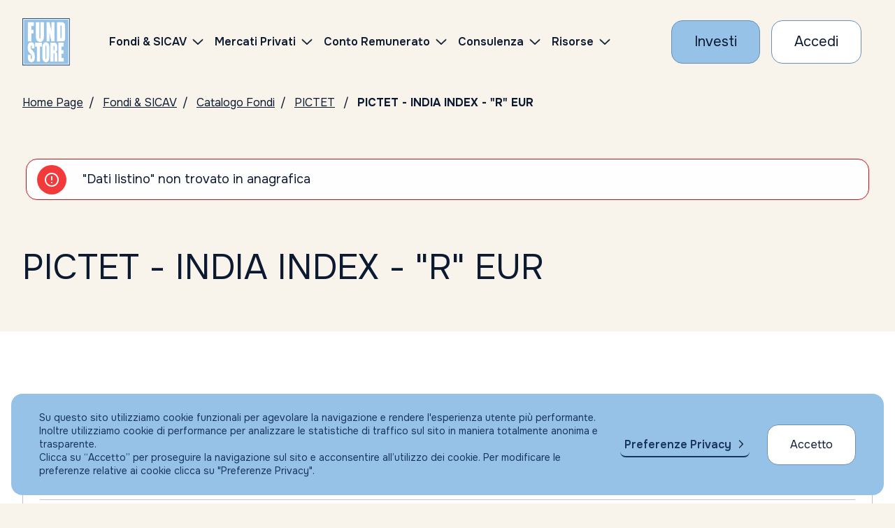

--- FILE ---
content_type: text/html; charset=UTF-8
request_url: https://www.fundstore.it/fs/fondi-e-sicav/LU0625739700-EUR?comRef=5974
body_size: 87193
content:
<?xml version="1.0" encoding="UTF-8" ?>
<!DOCTYPE html>
<html xmlns="http://www.w3.org/1999/xhtml"><head>

	<title>LU0625739700 - PICTET - INDIA INDEX - &quot;R&quot; EUR | Fundstore</title>
	<meta name="Description" content="Il fondo LU0625739700 , PICTET - INDIA INDEX - &quot;R&quot; EUR , leggi la documentazione disponibile." />
	<link rel="canonical" href="https://www.fundstore.it/fs/fondi-e-sicav/LU0625739700-EUR?comRef=5974" />

	


    <meta charset="utf-8" />
    <meta name="viewport" content="width=device-width, initial-scale=1, maximum-scale=1, user-scalable=no" />
    <meta http-equiv="X-UA-Compatible" content="IE=edge" />
    
    <meta name="keywords" content="Fondi comuni d'investimento, Fondi, Sicav, Conto Corrente, Gestori, Sim, Promotore, Consulente, Consulenza, Servizi per la consulenza indipendente, Investimenti, Portfolio fondi, Portafoglio, Portafoglio Fondi" />
    <meta name="copyright" content="Fundstore Copyright (C) 2020" />
    <meta name="expires" content="never" />
    <meta name="language" content="It" />
    <meta name="robots" content="Index, follow,NOODP,NOYDIR" />
    <meta name="Identifier-URL" content="https://www.fundstore.it" />

    <meta name="og:locale" content="it_IT" />
    <meta name="og:type" content="website" />
    <meta name="og:title" content="Acquisto Fondi Comuni d'Investimento - Consulenza Indipendente - Fundstore" />
    <meta name="og:description" content="Fundstore è il più fornito marketplace online di Fondi Comuni di Investimento e Sicav: l'unico che consente, agli investitori indipendenti come te, di operare direttamente dal proprio conto corrente in totale autonomia. e con ZERO commissioni di sottoscrizione, switch e rimborso. Nessun costo occulto, nessuna brutta sorpresa." />
    <meta name="og:url" content="https://www.fundstore.it/fs/home.faces" />
    <meta name="og:site_name" content="Fundstore" />
    <meta name="og:site" content="www.fundstore.it" />
    <meta name="og:image" content="https://www.fundstore.it/fs/resources/img/fs-placeholder-generic.png" />
    <meta name="og:image:width" content="1200" />
    <meta name="og:image:height" content="722" />
    
    
    <meta name="twitter:card" content="summary_large_image" />
    <meta name="twitter:site" content="@fundstore" />
    <meta name="twitter:creator" content="@fundstore" />
    <meta name="twitter:title" content="Opera su migliaia di fondi d'investimento e sicav con Fundstore" />
    <meta name="twitter:description" content="Fundstore è il più fornito marketplace online di Fondi Comuni di Investimento e Sicav: l'unico che consente, agli investitori indipendenti come te, di operare direttamente dal proprio conto corrente in totale autonomia. e con ZERO commissioni di sottoscrizione, switch e rimborso. Nessun costo occulto, nessuna brutta sorpresa." />
    <meta name="twitter:image:src" content="https://www.fundstore.it/fs/resources/img/fs-placeholder-generic.png" />
    <meta name="twitter:image:width" content="1200" />
    <meta name="twitter:image:height" content="722" />
    
    
    <meta name="apple-mobile-web-app-title" content="Fundstore" />
    <link rel="manifest" href="/fs/resources/assets/favicon/manifest.json?v=GvJGMg0MAj" />
    <link rel="apple-touch-icon" sizes="180x180" href="/fs/resources/assets/favicon/apple-touch-icon.png?v=GvJGMg0MAj" />
    <link rel="android-touch-icon" sizes="180x180" href="/fs/resources/assets/favicon/apple-touch-icon.png?v=GvJGMg0MAj" />
    <link rel="icon" type="image/png" sizes="32x32" href="/fs/resources/assets/favicon/favicon-32x32.png?v=GvJGMg0MAj" />
    <link rel="icon" type="image/png" sizes="16x16" href="/fs/resources/assets/favicon/favicon-16x16.png?v=GvJGMg0MAj" />
    <link rel="mask-icon" href="/fs/resources/assets/favicon/safari-pinned-tab.svg?v=GvJGMg0MAj" color="#5bbad5" />
    <link rel="shortcut icon" href="/fs/resources/assets/favicon/favicon.ico?v=GvJGMg0MAj" />
    <meta name="msapplication-config" content="/fs/resources/assets/favicon/browserconfig.xml?v=GvJGMg0MAj" />

    <meta name="theme-color" content="#ffffff" />    
	

	
    <meta name="smartbanner:title" content="Fundstore" />
    <meta name="smartbanner:author" content="Fundstore.it" />
    <meta name="smartbanner:price" content="Gratis" />
    <meta name="smartbanner:price-suffix-apple" content=" - Su App Store" />
    <meta name="smartbanner:price-suffix-google" content=" - Su Google Play" />
    <meta name="smartbanner:icon-apple" content="/fs/resources/assets/favicon/apple-touch-icon.png" />
    <meta name="smartbanner:icon-google" content="/fs/resources/assets/favicon/apple-touch-icon.png" />
    <meta name="smartbanner:button" content="VAI" />
    <meta name="smartbanner:button-url-apple" content="https://itunes.apple.com/it/app/fundstore/id1115574825?mt=8" />
    <meta name="smartbanner:button-url-google" content="market://details?id=it.fundstore.fundstore" />
    <meta name="smartbanner:enabled-platforms" content="android" />
    <meta name="smartbanner:disable-positioning" content="true" />
    

	
    <meta name="author" content="Fundstore.it" />
    <meta name="apple-itunes-app" content="app-id=1115574825" />
    
    <meta name="google-play-app" content="app-id=it.fundstore.fundstore" />    

    
    <link rel="preconnect" href="https://fonts.googleapis.com" />
    <link rel="preconnect" href="https://fonts.gstatic.com" /> 

    <link rel="stylesheet" type="text/css" href="https://fonts.googleapis.com/css2?family=Onest:wght@100..900&amp;display=swap" />
    <link rel="stylesheet" type="text/css" href="/fs/resources/css/styles.css?v=100" />
    <link rel="stylesheet" type="text/css" href="/fs/resources/css/styles_custom.css?v=100000" />
    <link rel="stylesheet" type="text/css" href="/fs/resources/css/libs/olark.css" />
   	<link rel="stylesheet" type="text/css" href="/fs/resources/css/libs/gdpr.css" />
    
    
        
    <script>
        var assetsRoot = "/fs/resources/"; // sostiture con path che contiene gli asset statici (es. "/fs/resources/assets/")
    </script>
	
		
		
		<script async="async" src="https://www.googletagmanager.com/gtag/js?id=AW-1049716853"></script>
		<script>
		  window.dataLayer = window.dataLayer || [];
		  function gtag(){dataLayer.push(arguments);}
		  gtag('js', new Date());
		  gtag('config', 'AW-1049716853');
		</script>
		
		
		<script>
		    (function(h,o,t,j,a,r){
		        h.hj=h.hj||function(){(h.hj.q=h.hj.q||[]).push(arguments)};
		        h._hjSettings={hjid:732880,hjsv:6};
		        a=o.getElementsByTagName('head')[0];
		        r=o.createElement('script');r.async=1;
		        r.src=t+h._hjSettings.hjid+j+h._hjSettings.hjsv;
		        a.appendChild(r);
		    })(window,document,'https://static.hotjar.com/c/hotjar-','.js?sv=');
		</script>
		
		<script type="text/javascript">
	    //<![CDATA[
			(function(w,d,s,l,i){
				w[l]=w[l]||[];
				w[l].push({'gtm.start':new Date().getTime(),event:'gtm.js'});
				var f=d.getElementsByTagName(s)[0],j=d.createElement(s);
				var dl=(l!='dataLayer'?'&l='+l:'');
				j.async=true;j.src='https://www.googletagmanager.com/gtm.js?id='+i+dl;
				f.parentNode.insertBefore(j,f);
			})(window,document,'script','dataLayer','GTM-5PNNC4W');
		//]]>	
		</script>

	
	

	<script type="text/javascript">
	//<![CDATA[
		function setCookieTrack(d, cname, cvalue, exdays) {
	        var dt = new Date();
	        dt.setTime(dt.getTime() + (exdays * 24 * 60 * 60 * 1000));
	        var expires = "expires=" + dt.toUTCString();
	        d.cookie = cname + "=" + cvalue + ";" + expires + ";path=/";
	    };
	    
		/* Ritorna l'array dei parametri dell'url */
		function getParamUrl(w)
		{
		    var vars = [], hash;
		    if (w.location.href.indexOf('?') > -1) {
			    var hashes = w.location.href.slice(w.location.href.indexOf('?') + 1).split('&');
			    for(var i = 0; i < hashes.length; i++)
			    {
			        hash = hashes[i].split('=');
			        vars.push(hash[0]);
			        var valore = hash[1];
			        if (valore.indexOf('#') > 0) {
			        	valore = valore.replace("#","");
			        }
			        vars[hash[0]] = valore;
			    }
		    }
		    return vars;
		}
		
		(function(w,d,c) {			
			var array = getParamUrl(w);
			if (array.indexOf(c) > -1) {
				var codice = array[c];			
				setCookieTrack(d, '+'+c+'+', codice, 1);
			}
		})(window,document,'s_id');
	//]]>	
	</script>
    
    
    <script type="text/javascript" src="/fs/resources/js/libs/jquery-3.7.1.min.js"></script>
    <script type="text/javascript" src="/fs/resources/js/libs/swiper-bundle.min.js"></script>
    <script type="text/javascript" src="/fs/resources/js/libs/handlebars.min.js"></script>
    <script type="text/javascript" src="/fs/resources/js/libs/nouislider.min.js"></script>
    <script type="text/javascript" src="/fs/resources/js/libs/tooltipster.bundle.js"></script> 
    <script type="text/javascript" src="/fs/resources/js/libs/highcharts.js"></script>
    <script type="text/javascript" src="/fs/resources/js/libs/modules/highcharts-accessibility.js"></script>
    <script type="text/javascript" src="/fs/resources/js/libs/dataTables.min.js"></script>
    <script type="text/javascript" src="/fs/resources/js/libs/dataTables.bootstrap5.min.js"></script>
    
    <script type="text/javascript" src="/fs/resources/js/libs/vendor/csi.js"></script>
    
    <script type="text/javascript" src="/fs/resources/js/scripts.js?V=11"></script>

	
    <script type="text/javascript" src="/fs/resources/js/libs/gdpr/gdpr.js"></script>
	<script type="text/javascript" src="/fs/resources/js/libs/gdpr/gdpr-cookie.js"></script>
	

	<script type="text/javascript" src="//widget.trustpilot.com/bootstrap/v5/tp.widget.bootstrap.min.js" async="async"></script>
    
     
    <script type="text/javascript" src="/fs/resources/js/components/accordion.js?v=0100"></script>
    
    <script type="text/javascript" src="/fs/resources/js/components/barometer.js?v=10"></script>
    <script type="text/javascript" src="/fs/resources/js/components/classesOnScroll.js"></script>
    <script type="text/javascript" src="/fs/resources/js/components/dataTables.js"></script>
    <script type="text/javascript" src="/fs/resources/js/components/footerMenu.js"></script>
    <script type="text/javascript" src="/fs/resources/js/components/iframe-loader.js"></script>
    <script type="text/javascript" src="/fs/resources/js/components/intersectionObserver.js"></script>
    <script type="text/javascript" src="/fs/resources/js/components/investmentComposition.js"></script>
    <script type="text/javascript" src="/fs/resources/js/components/modal.js"></script>
    <script type="text/javascript" src="/fs/resources/js/components/moreContent.js?v=0"></script>
    <script type="text/javascript" src="/fs/resources/js/components/navbarHeader.js"></script>
    <script type="text/javascript" src="/fs/resources/js/components/pie-chart.js"></script>
    <script type="text/javascript" src="/fs/resources/js/components/tabs-accordion-content.js?v=0100"></script>
    <script type="text/javascript" src="/fs/resources/js/components/searchBox.js"></script>
    <script type="text/javascript" src="/fs/resources/js/components/skipLinks.js"></script>
    <script type="text/javascript" src="/fs/resources/js/components/swiperCards.js"></script>
    <script type="text/javascript" src="/fs/resources/js/components/swiperHero.js?v=1"></script>
    <script type="text/javascript" src="/fs/resources/js/components/testComponent.js"></script>
    <script type="text/javascript" src="/fs/resources/js/components/tooltipster.js"></script>
    
    <script type="text/javascript" src="/fs/resources/js/components/fundCatalogueSearchForm.js?v=11111"></script>
    <script type="text/javascript" src="/fs/resources/js/components/topList.js"></script>
    <script type="text/javascript" src="/fs/resources/js/components/morningstarIframe.js"></script>
    <script type="text/javascript" src="/fs/resources/js/components/percentIndicator.js"></script>

    

	 
	<script type="text/javascript" src="/fs/resources/js/customInput.js?v=01"></script>
	<script type="text/javascript" src="/fs/resources/js/registrazione.js?v=01"></script>

	<script type="text/javascript">
    //<![CDATA[
    	function aggiornaAccordion() {

    		hideLoadingIframe(); 
    		//updateAccordionsOnResize();
 
        	 window.setTimeout(function() {
        		 updateAccordionsOnResize2();
        	 }, 500);
    	}
    	
    	// TODO: NON funziona
    
        function updateAccordionsOnResize2() {

            $(".accordion.is-accordion-open").each(function() {
                let $panelCopy = $(this).find('.accordion__copy').first();
 
                if (!$(this).hasClass('accordion-instant') && $panelCopy.length) {
                    $panelCopy.css('max-height', ($panelCopy[0].scrollHeight) + 'px');
                }
            });
        }
        
	//]]>
    </script></head><body>

  <header id="main-navbar" class="navbar__wrapper">

	<div class="navbar container-fluid js-navbar">
   		<div class="navbar-elements align-items-center">

	       <a class="navbar-logo" href="/fs/home.faces" aria-label="FUNDSTORE">
	           <img src="/fs/resources/img/logo-fundstore.svg" alt="FUNDSTORE" />
	       </a>
   
		  	  	
              <div id="navigation-navbar" class="js-mobile-aria-hidden navbar-menu" aria-hidden="false">
                  <div class="navbar-inner">
                      <div class="menu-container" data-anchor="primary-menu" id="primary-menu" data-title="Skip to Navigation Menu">
                           <nav class="d-flex align-items-center ms-lg-3 ms-xl-5">
                              <ul class="menu">
                                  <li class="menu-item menu-item-has-children">
                                      <a href="/fs/fondi-e-sicav.faces">
                                          <span>Fondi &amp; SICAV</span>
                                      </a>
                                      
                                      <ul class="sub-menu sub-menu--2-columns">
                                          <li class="menu-item">
                                              <a href="/fs/fondi-e-sicav/ricerca-per-isin.faces">
                                                  <span>Catalogo fondi</span>
                                              </a>
                                          </li>
                                          <li class="menu-item">
                                              <a href="/fs/fondi-e-sicav/consulta-con-morningstar.faces">
                                                  <span>Consulta con Morningstar</span>
                                              </a>
                                          </li>
                                          <li class="menu-item">
                                              <a href="/fs/pir/piani-individuali-risparmio.faces">
                                                  <span>PIR</span>
                                              </a>
                                          </li>
                                          <li class="menu-item">
                                              <a href="/fs/fondi-e-sicav/piani-di-accumulo-pac.faces?catTyp=PAC">
                                                  <span>PAC</span>
                                              </a>
                                          </li>
                                          
                                          <li class="menu-item">
                                              <a href="/fs/fondi-e-sicav/top-list.faces">
                                                  <span>I migliori fondi (Top list)</span>
                                              </a>
                                          </li>
                                          <li class="menu-item">
                                              <a href="/fs/fondi-e-sicav/sottoscrizione-vendita-fondi.faces">
                                                  <span>Condizioni economiche</span>
                                              </a>
                                          </li>
                                          <li class="menu-item">
                                              <a href="/fs/fondi-e-sicav/trasferimento-fondi.faces">
                                                  <span>Trasferisci i tuoi fondi</span>
                                              </a>
                                          </li>
                                      </ul>
                                  </li>	
	                                 <li class="menu-item menu-item-has-children">
	                                      <a href="/fs/eltif/catalogo-eltif.faces">
	                                          <span>Mercati Privati</span>
	                                      </a>
	                                      
	                                      <ul class="sub-menu sub-menu--2-columns">
	                                          <li class="menu-item">
	                                              <a href="/fs/eltif/catalogo-eltif.faces">
	                                                  <span>Fondi ELTIF</span>
	                                              </a>
	                                          </li>
	                                 	</ul>
	                                 </li>

                                  <li class="menu-item menu-item-has-children">
                                      <a href="/fs/apri-conto-corrente-ifigest.faces">
                                          <span>Conto Remunerato</span>
                                      </a>
                                      <ul class="sub-menu">
                                          <li class="menu-item">
                                              <a href="/fs/apri-conto-corrente-ifigest.faces">
                                                  <span>Conto Corrente</span>
                                              </a>
                                          </li>    
                                      </ul>
                                  </li>
                                   <li class="menu-item menu-item-has-children">
			                                <a href="/fs/portafoglio-fundstore?colRef=1&amp;conRef=4">
			                                	Consulenza
			                                </a>
                                       <ul class="sub-menu">
                                       			<li class="menu-item">
	                                               <a href="/fs/portafoglio-fundstore?colRef=1&amp;conRef=4">
	                                                   <span>Consulenza Generica                                                                                                             </span>
	                                               </a>
	                                           </li>
                                       			<li class="menu-item">
	                                               <a href="/fs/portafoglio-altroconsumo?colRef=1&amp;conRef=5">
	                                                   <span>Portafogli Altroconsumo                                                                                                         </span>
	                                               </a>
	                                           </li>
	                                           <li class="menu-item">
	                                               <a href="/fs/gestioni-patrimoniali.faces">
	                                                   <span>Gestione patrimoniale</span>
	                                               </a>
	                                           </li>    
                                       </ul>
                                   </li>

                                  <li class="menu-item menu-item-has-children">
                                      <a href="https://risorse.fundstore.it">
                                          <span>Risorse</span>
                                      </a>
                                      <ul class="sub-menu">
                                       
                                          <li class="menu-item">
                                              <a href="https://risorse.fundstore.it/approfondimenti">
                                                  <span>Approfondimenti</span>
                                              </a>
                                          </li>
                                          
                                          <li class="menu-item">
                                              <a href="/fs/barometro.faces">
                                                  <span>Il barometro di Fundstore</span>
                                              </a>
                                          </li>
                                          <li class="menu-item">
                                              <a href="/fs/investire-in-fundstore-perche.faces">
                                                  <span>Perché investire con Fundstore</span>
                                              </a>
                                          </li>
                                          <li class="menu-item">
                                              <a href="/fs/investire-in-fundstore-perche.faces#sicurezzanelletransazioni">
                                                  <span>Sicurezza nelle transazioni</span>
                                              </a>
                                          </li>
                                          <li class="menu-item">
                                              <a href="/fs/investire-in-fundstore-faq.faces">
                                                  <span>FAQ</span>
                                              </a>
                                          </li>
                                      </ul>
                                  </li>
                              </ul>
                          </nav>
  
                          <div id="js-sub-menu-background" class="sub-menu-background">
                              <span></span>
                              <span></span>
                          </div>
  
                      </div>
                  </div>
              </div>
  
              
              <div class="row g-2 g-md-3 align-items-center flex-nowrap">
	                   <div class="col-auto">
	                       <a class="cta cta--primary" href="/fs/form-fase1.faces" aria-label="Investi con Fundstore">
	                           <span>Investi</span>
	                       </a>
	                   </div>
	                   <div class="col-auto">
	                       <a class="cta cta--secondary" href="/fs/login.faces" aria-label="Accesso Cliente">
	                          <span>Accedi</span>
	                       </a>
	                   </div>

               	<div class="col-auto">
                   <button role="button" class="navbar-button navbar-button__burger js-navbar-burger d-lg-none" aria-label="Menu" aria-expanded="false" data-target="navigation-navbar"><svg xmlns="http://www.w3.org/2000/svg" viewBox="0 0 24 24" width="24" height="24">
                           <g class="menu-state menu-state--is-not-active">
                               <path d="M0,11.7h24M0,4h24M0,20h24" fill="none" stroke="#17345b" stroke-width="2"></path>
                           </g>
                           <g class="menu-state menu-state--is-active">
                               <path d="M3.5,3.5l17,17M3.5,20.5L20.5,3.5" fill="none" stroke="#17345b" stroke-width="2"></path>
                           </g>
                       </svg>
              	</button>
              </div>
  		   </div>
    </div>
  	
  </div>
		
		<noscript><iframe src="https://www.googletagmanager.com/ns.html?id=GTM-5PNNC4W" height="0" width="0" style="display:none;visibility:hidden"></iframe></noscript>

</header>



	<main data-skip-link="Main">
		<section>		    
		    
		    <nav class="breadcrumbs container-fluid py-3" aria-label="Breadcrumbs">
		        <ul>
	               <li><a href="/fs/home.faces" aria-label="Vai alla Home Page">Home Page</a></li>
	               <li><a href="/fs/fondi-e-sicav.faces" aria-label="Vai a Fondi &amp; SICAV">Fondi &amp; SICAV</a></li>
	               <li><a href="/fs/fondi-e-sicav/ricerca-per-isin.faces" aria-label="Vai a Catalogo Fondi">Catalogo Fondi</a></li>
	               <li><a href="/fs/fondi-e-sicav/PICTET?socId=63">PICTET</a>
	               </li>
	               <li aria-current="page">PICTET - INDIA INDEX - &quot;R&quot; EUR</li>
		        </ul>
		    </nav>
		<section>
			<div class="container-fluid">
			  <div class="py-5 animate" data-animation="slide-in-bottom"><table id="j_id_s:messaggi" class="error-table"><tr><td class="error">&quot;Dati listino&quot; non trovato in anagrafica</td></tr></table>

			  </div>
			</div>
		</section>

		    
		    <section class="hero-text">
		        <div class="container-fluid py-3">
		            <h1 class="h1 title">
		                PICTET - INDIA INDEX - &quot;R&quot; EUR
		            </h1>
		        </div>
		    </section>    

		    <div class="py-3 py-lg-4"></div>
		</section>

		<section class="section-background-white" data-skip-link="Condizioni economiche">
		    <div class="py-4 py-lg-5"></div>

		    
		    <div class="container-fluid">
		        <h3 class="h3 title mb-4"><strong>Anagrafica e Indicatori</strong></h3>

		        <div class="table-two-columns" role="table">
		            <div role="rowgroup">
	                    <div class="row table-two-columns__element " role="row">
	                        <div class="col-12 col-md-6 px-0 pt-2" role="columnheader" aria-sort="none">
	                            <div class="table-two-columns__title">Gestore</div>
	                        </div>
	                        <div class="col-12 col-md-6 p-0 ps-md-3 text-md-end" role="cell">
                                <div class="table-two-columns__value mt-2 mt-md-0 pb-2 pb-md-0">
                                    <strong>PICTET FUND MANAGEMENT S.A.                                 </strong> <strong class="d-md-none"></strong>
                                </div>
	                        </div>
	                    </div>
	                    <div class="row table-two-columns__element " role="row">
	                        <div class="col-12 col-md-6 px-0 pt-2" role="columnheader" aria-sort="none">
	                            <div class="table-two-columns__title">Sicav</div>
	                        </div>
	                        <div class="col-12 col-md-6 p-0 ps-md-3 text-md-end" role="cell">
                                <div class="table-two-columns__value mt-2 mt-md-0 pb-2 pb-md-0">
                                    <strong>PICTET                                                      </strong> <strong class="d-md-none"></strong>
                                </div>
	                        </div>
	                    </div>
	                    <div class="row table-two-columns__element " role="row">
	                        <div class="col-12 col-md-6 px-0 pt-2" role="columnheader" aria-sort="none">
	                            <div class="table-two-columns__title">ISIN</div>
	                        </div>
	                        <div class="col-12 col-md-6 p-0 ps-md-3 text-md-end" role="cell">
                                <div class="table-two-columns__value mt-2 mt-md-0 pb-2 pb-md-0">
                                    <strong>LU0625739700</strong> <strong class="d-md-none"></strong>
                                </div>
	                        </div>
	                    </div>
	                    <div class="row table-two-columns__element " role="row">
	                        <div class="col-12 col-md-6 px-0 pt-2" role="columnheader" aria-sort="none">
	                            <div class="table-two-columns__title">Divisa</div>
	                        </div>
	                        <div class="col-12 col-md-6 p-0 ps-md-3 text-md-end" role="cell">
                                <div class="table-two-columns__value mt-2 mt-md-0 pb-2 pb-md-0">
                                    <strong>EUR</strong> <strong class="d-md-none"></strong>
                                </div>
	                        </div>
	                    </div>
	                    <div class="row table-two-columns__element " role="row">
	                        <div class="col-12 col-md-6 px-0 pt-2" role="columnheader" aria-sort="none">
	                            <div class="table-two-columns__title">Prezzo/Nav al 
	                            	29/06/2021
	                            </div>
	                        </div>
	                        <div class="col-12 col-md-6 p-0 ps-md-3 text-md-end" role="cell">
                                <div class="table-two-columns__value mt-2 mt-md-0 pb-2 pb-md-0">
                                    <strong>133,23 EUR</strong>
									<strong class="d-md-none"></strong>
                                </div>
	                        </div>
	                    </div>
	                    <div class="row table-two-columns__element " role="row">
	                        <div class="col-12 col-md-6 px-0 pt-2" role="columnheader" aria-sort="none">
	                            <div class="table-two-columns__title">Investimento minimo prima sottoscrizione</div>
	                        </div>
	                        <div class="col-12 col-md-6 p-0 ps-md-3 text-md-end" role="cell">
                                <div class="table-two-columns__value mt-2 mt-md-0 pb-2 pb-md-0">
                                    <strong>1.000,00 EUR
                                    </strong> <strong class="d-md-none"></strong>
                                </div>
	                        </div>
	                    </div>
	                    <div class="row table-two-columns__element " role="row">
	                        <div class="col-12 col-md-6 px-0 pt-2" role="columnheader" aria-sort="none">
	                            <div class="table-two-columns__title">Investimento minimo sottoscrizione succ</div>
	                        </div>
	                        <div class="col-12 col-md-6 p-0 ps-md-3 text-md-end" role="cell">
                                <div class="table-two-columns__value mt-2 mt-md-0 pb-2 pb-md-0">
                                    <strong>1.000,00 EUR
									</strong> <strong class="d-md-none"></strong>
                                </div>
	                        </div>
	                    </div>
		            </div>
		        </div>
		    </div>

		    <div class="py-4 py-lg-5"></div>
		    <div class="container-fluid">
		        <h3 class="h3 title mb-4"><strong>Commissioni</strong></h3>
		        <div class="table-two-columns" role="table">
		            <div role="rowgroup">

	                    <div class="row table-two-columns__element " role="row">
	                        <div class="col-12 col-md-6 px-0 pt-2" role="columnheader" aria-sort="none">
	                            <div class="table-two-columns__title">Commissione di gestione annua</div>
	                        </div>
	                        <div class="col-12 col-md-6 p-0 ps-md-3 text-md-end" role="cell">
                                <div class="table-two-columns__value mt-2 mt-md-0 pb-2 pb-md-0">
                                    <strong>0,75%
						         			
                                    </strong> <strong class="d-md-none"></strong>
                                </div>
	                        </div>
	                    </div>
						<div class="row table-two-columns__element " role="row">
	                        <div class="col-12 col-md-6 px-0 pt-2" role="columnheader" aria-sort="none">
	                            <div class="table-two-columns__title">Spese Bancarie</div>
	                        </div>
	                        <div class="col-12 col-md-6 p-0 ps-md-3 text-md-end" role="cell">
                                <div class="table-two-columns__value mt-2 mt-md-0 pb-2 pb-md-0">
                                    <strong>						        	
						            			PIC:12 Euro per ogni Sottoscrizione e/o Rimborso.PAC:12 Euro per il versamento iniziale, 12 euro per il riscatto, 1 Euro per ogni rata/versamento successivo. Per tutti i nuovi piani di accumulo accesi dal 1 gennaio al 30 giugno 2026 Pictet si farà carico delle spese di banca corrispondente relative sia all'accensione che alle singole rate del piano per tutta la durata dello stesso                                                                                                                                                                                                                                                                                                                                                                                                                                                                                                                                                                                                                                                                 
									                
                                    </strong> <strong class="d-md-none"></strong>
                                </div>
	                        </div>
	                    </div>
	                    
	                    	
						
						
	                    
		            </div>
		        </div>
		    </div>
		    
		    
		    <div class="py-4 py-lg-5"></div>
		    
		    
		    <div class="container-fluid">
		        <h3 class="h3 title mb-4"><strong>Rendimenti</strong></h3>
						<div class="table-two-columns__header-value">
			                <div class="row">
			                    <div class="col-12 text-end"><strong>EUR</strong></div>
			                </div>
			            </div>
							
					<div class="table-two-columns" role="table">
			            <div role="rowgroup">
			            		<div class="row table-two-columns__element " role="row">
			                        <div class="col-12 col-md-6 px-0 pt-2" role="columnheader" aria-sort="none">
			                            <div class="table-two-columns__title">Rendimento a 1 mese</div>
			                        </div>
			                        	
				                        <div class="col-12 col-md-6 p-0 ps-md-3 text-md-end" role="cell">
		                                    <div class="table-two-columns__value mt-2 mt-md-0 pb-2 pb-md-0">
		                                        <strong>2,84060%
												</strong> <strong class="d-md-none">EUR</strong>
		                                    </div>
				                        </div>        
			                    </div>
			            		<div class="row table-two-columns__element " role="row">
			                        <div class="col-12 col-md-6 px-0 pt-2" role="columnheader" aria-sort="none">
			                            <div class="table-two-columns__title">Rendimento a 3 mesi</div>
			                        </div>
			                        	
				                        <div class="col-12 col-md-6 p-0 ps-md-3 text-md-end" role="cell">
		                                    <div class="table-two-columns__value mt-2 mt-md-0 pb-2 pb-md-0">
		                                        <strong>4,99645%
												</strong> <strong class="d-md-none">EUR</strong>
		                                    </div>
				                        </div>        
			                    </div>
			            		<div class="row table-two-columns__element " role="row">
			                        <div class="col-12 col-md-6 px-0 pt-2" role="columnheader" aria-sort="none">
			                            <div class="table-two-columns__title">Rendimento a 6 mesi</div>
			                        </div>
			                        	
				                        <div class="col-12 col-md-6 p-0 ps-md-3 text-md-end" role="cell">
		                                    <div class="table-two-columns__value mt-2 mt-md-0 pb-2 pb-md-0">
		                                        <strong>14,72487%
												</strong> <strong class="d-md-none">EUR</strong>
		                                    </div>
				                        </div>        
			                    </div>
			            		<div class="row table-two-columns__element " role="row">
			                        <div class="col-12 col-md-6 px-0 pt-2" role="columnheader" aria-sort="none">
			                            <div class="table-two-columns__title">Rendimento a 12 mesi</div>
			                        </div>
			                        	
				                        <div class="col-12 col-md-6 p-0 ps-md-3 text-md-end" role="cell">
		                                    <div class="table-two-columns__value mt-2 mt-md-0 pb-2 pb-md-0">
		                                        <strong>42,59873%
												</strong> <strong class="d-md-none">EUR</strong>
		                                    </div>
				                        </div>        
			                    </div>
			            		<div class="row table-two-columns__element " role="row">
			                        <div class="col-12 col-md-6 px-0 pt-2" role="columnheader" aria-sort="none">
			                            <div class="table-two-columns__title">Rendimento a 24 mesi</div>
			                        </div>
			                        	
				                        <div class="col-12 col-md-6 p-0 ps-md-3 text-md-end" role="cell">
		                                    <div class="table-two-columns__value mt-2 mt-md-0 pb-2 pb-md-0">
		                                        <strong>21,27252%
												</strong> <strong class="d-md-none">EUR</strong>
		                                    </div>
				                        </div>        
			                    </div>
			            </div>
					</div>        
		    </div>
		    <div class="py-4 py-lg-5"></div>	
			

		    
		    <div class="morningstar-iframe container-fluid">
				<div class="accordion accordion-table row m-0 mb-4">
				    <div class="col-12 p-0 d-flex align-items-center">
				        <button class="js-accordion-table-button accordion-table__button w-100 " type="button">
				            <div class="d-flex flex-row align-items-center justify-content-between w-100">
				            <span class="accordion-table__name">
				                Scheda di dettaglio Morningstar
				            </span>
				            </div>
				        </button>
				    </div>
				    <div class="accordion__copy cms-txt">
                        <section class="js-iframe iframe__container">
                            <div class="container-fluid iframe-loading">
                        		<iframe src="/fs/morning-star/fsMornScheda.faces?popup=S#?id=LU0625739700&amp;idType=isin&amp;idCurrencyId=EUR&amp;marketCode=" id="idFrame" title="Catalogo Fondi: Consulta con Morningstar | Fundstore" scrolling="no" onload="javascript:aggiornaAccordion();"></iframe>
                            </div>
                        </section>
					</div>
				</div>
			</div>

		    <div class="py-4 py-lg-5"></div>
				<div class="container-fluid">
			        <div class="mt-5">
			            <a class="cta cta--primary" href="/fs/form-fase1.faces" aria-label="Inizia a investire con Fundstore">
			                <span>Investi con Fundstore</span>
			            </a>
			        </div>
			    </div>

	    	<div class="py-4 py-lg-5"></div>
		</section>

	</main>  
	<footer class="footer" id="main-footer">
      <div class="footer__top">
        <div class="container-fluid">
            <nav class="row js-footer-nav">
                <div class="col-md-4 col-lg-2">
                    <div class="accordion accordion--mobile-only">
                        <a class="title h5 py-2 d-none d-md-block" href="/fs/fondi-e-sicav.faces">
                            <span>Fondi &amp; Sicav</span>
                        </a>
                        <button class="js-accordion-button accordion__button title h5 py-2 d-md-none" type="button">
                            <span>Fondi &amp; Sicav</span>
                        </button>
                        <div class="accordion__copy">
                            <ul>
                                <li class="menu-item">
                                    <a href="/fs/fondi-e-sicav/ricerca-per-isin.faces">
                                        <span>Catalogo fondi</span>
                                    </a>
                                </li>
                                <li class="menu-item">
                                    <a href="/fs/fondi-e-sicav/consulta-con-morningstar.faces">
                                        <span>Consulta con Morningstar</span>
                                    </a>
                                </li>
                                
                                <li class="menu-item">
                                    <a href="/fs/pir/piani-individuali-risparmio.faces">
                                        <span>PIR</span>
                                    </a>
                                </li>
                                <li class="menu-item">
                                    <a href="/fs/fondi-e-sicav/piani-di-accumulo-pac.faces?catTyp=PAC">
                                        <span>PAC</span>
                                    </a>
                                </li>
                                <li class="menu-item">
                                    <a href="/fs/fondi-e-sicav/top-list.faces">
                                        <span>I migliori fondi (Top list)</span>
                                    </a>
                                </li>
                                <li class="menu-item">
                                    <a href="/fs/fondi-e-sicav/sottoscrizione-vendita-fondi.faces">
                                        <span>Condizioni economiche</span>
                                    </a>
                                </li>
                                <li class="menu-item">
                                    <a href="/fs/fondi-e-sicav/trasferimento-fondi.faces">
                                        <span>Trasferisci i tuoi fondi</span>
                                    </a>
                                </li>
                            </ul>
                        </div>
                    </div>
                </div>
                <div class="col-md-4 col-lg-2">
	                	<div class="accordion accordion--mobile-only">
	                        <a class="title h5 py-2 d-none d-md-block" href="/fs/eltif/catalogo-eltif.faces">
	                            <span>Mercati Privati</span>
	                        </a>
	                        <button class="js-accordion-button accordion__button title h5 py-2 d-md-none" type="button">
	                            <span>Mercati Privati</span>
	                        </button>
	                        <div class="accordion__copy">
	                            <ul>
	                                <li class="menu-item">
	                                    <a href="/fs/eltif/catalogo-eltif.faces">
	                                        <span>Fondi ELTIF</span>
	                                    </a>
	                                </li>
								</ul>
							</div>
						</div>

                    <div class="accordion accordion--mobile-only">
                        <a class="title h5 py-2 d-none d-md-block" href="/fs/apri-conto-corrente-ifigest.faces">
                            <span>Conto Remunerato</span>
                        </a>
                        <button class="js-accordion-button accordion__button title h5 py-2 d-md-none" type="button">
                            <span>Conto Remunerato</span>
                        </button>
                        <div class="accordion__copy">
                            <ul>
                                <li class="menu-item">
                                    <a href="/fs/apri-conto-corrente-ifigest.faces">
                                        <span>Conto Corrente</span>
                                    </a>
                                </li>	
                            </ul>
                        </div>
                    </div>
                </div>
                <div class="col-md-4 col-lg-2">
	                    <div class="accordion accordion--mobile-only">
		                        <a class="title h5 py-2 d-none d-md-block" href="/fs/portafoglio-fundstore?colRef=1&amp;conRef=4">
		                            <span>Consulenza</span>
		                        </a>
	                        <button class="js-accordion-button accordion__button title h5 py-2 d-md-none" type="button">
	                            <span>Consulenza</span>
	                        </button>
	                        <div class="accordion__copy">
	                            <ul>
		                              	<li class="menu-item">
		                                    <a href="/fs/portafoglio-fundstore?colRef=1&amp;conRef=4">
		                                        <span>Consulenza Generica                                                                                                             </span>
		                                    </a>
		                                </li>
		                              	<li class="menu-item">
		                                    <a href="/fs/portafoglio-altroconsumo?colRef=1&amp;conRef=5">
		                                        <span>Portafogli Altroconsumo                                                                                                         </span>
		                                    </a>
		                                </li>
		                                <li class="menu-item">
		                                    <a href="/fs/gestioni-patrimoniali.faces">
		                                        <span>Gestione patrimoniale</span>
		                                    </a>
		                                </li>        
	                            </ul>
	                        </div>
	                    </div>

                    <div class="accordion accordion--mobile-only">
                        <a class="title h5 py-2 d-none d-md-block" href="https://risorse.fundstore.it">
                            <span>Risorse</span>
                        </a>
                        <button class="js-accordion-button accordion__button title h5 py-2 d-md-none" type="button">
                            <span>Risorse</span>
                        </button>
                        <div class="accordion__copy">
                            <ul>
	                            
                                <li class="menu-item">
                                    <a href="https://risorse.fundstore.it/approfondimenti">
                                        <span>Approfondimenti</span>
                                    </a>
                                </li>
                                
                                <li class="menu-item">
                                    <a href="/fs/barometro.faces">
                                        <span>Il barometro di Fundstore</span>
                                    </a>
                                </li>
                            </ul>
                        </div>
                    </div>
                </div>
                <div class="col-md-4 col-lg-2">
                    <div class="accordion accordion--mobile-only">
                        <a class="title h5 py-2 d-none d-md-block" href="/fs/investire-in-fundstore.faces">
                            <span>Supporto</span>
                        </a>
                        <button class="js-accordion-button accordion__button title h5 py-2 d-md-none" type="button">
                            <span>Supporto</span>
                        </button>
                        <div class="accordion__copy">
                            <ul>
                                <li class="menu-item">
                                    <a href="/fs/investire-in-fundstore-perche.faces">
                                        <span>Perché investire con Fundstore</span>
                                    </a>
                                </li>
                                <li class="menu-item">
                                    <a href="/fs/investire-in-fundstore-perche.faces#sicurezzanelletransazioni">
                                        <span>Sicurezza nelle transazioni</span>
                                    </a>
                                </li>
                                <li class="menu-item">
                                    <a href="/fs/investire-in-fundstore-faq.faces">
                                        <span>FAQ</span>
                                    </a>
                                </li>
                                <li class="menu-item">
                                    <a href="/fs/investire-in-fundstore-glossario.faces">
                                        <span>Glossario</span>
                                    </a>
                                </li>
                                <li class="menu-item">
	                                    <a href="/fs/investire-in-fundstore-faq.faces#ristampadelladoc">
	                                        <span>Ristampa della documentazione</span>
	                                    </a>    
                                </li>
                                <li class="menu-item">
                                    <a href="/fs/investire-in-fundstore-faq.faces#consulenzafinanziariaindipendente">
                                        <span>Servizi per la Consulenza Finanziaria Indipendente</span>
                                    </a>
                                </li>
                            </ul>
                        </div>
                    </div>
                </div>
                <div class="col-md-4 col-lg-2">
                    <div class="accordion accordion--mobile-only">
                        <a class="title h5 py-2 d-none d-md-block" href="/fs/chi-siamo.faces">
                            <span>Chi siamo</span>
                        </a>
                        <button class="js-accordion-button accordion__button title h5 py-2 d-md-none" type="button">
                            <span>Chi siamo</span>
                        </button>
                        <div class="accordion__copy">
                            <ul>
                                <li class="menu-item">
                                    <a href="/fs/chi-siamo.faces#fundstore">
                                        <span>Fundstore</span>
                                    </a>
                                </li>
                                <li class="menu-item">
                                    <a href="/fs/chi-siamo.faces#ifigest">
                                        <span>Banca Ifigest S.p.A.</span>
                                    </a>
                                </li>
                                <li class="menu-item">
                                    <a href="/fs/chi-siamo.faces#people">
                                        <span>People</span>
                                    </a>
                                </li>
                                <li class="menu-item">
                                    <a href="/fs/chi-siamo.faces#contatti">
                                        <span>Contatti</span>
                                    </a>
                                </li>
                                <li class="menu-item">
                                    <a href="/fs/fundstore-corner.faces">
                                        <span>Fundstore Corner</span>
                                    </a>
                                </li>
                            </ul>
                        </div>
                    </div>
                    <div class="my-3 my-md-0">
                        <div class="title h5 py-2 mb-3">
                            <span>Contattaci</span>
                        </div>
                        <ul>
                            <li class="menu-item">
                            	<a class="tel" href="tel:055 24631"><span>055 24631</span></a>
                            </li>
                            <li class="menu-item">
                                 <a href="mailto:info@fundstore.it" target="_blank" rel="noopener">
                                     <span>info@fundstore.it</span>
                                 </a>
                            </li>
                        </ul>
                    </div>
                </div>

                <div class="col-md-4 col-lg-2">
                    <div>
                        <div class="title h5 py-2 d-md-none">
                            <span>Scarica l'app</span>
                        </div>
                        <ul>
                            <li>
                                <a class="app" href="https://itunes.apple.com/it/app/fundstore/id1115574825?mt=8" target="_blank" aria-label="Fundstore app su App Store per IOS">
                                    <img src="/fs/resources/img/icons/download_apple.svg" alt="Scarica su App Store" />
                                </a>
                            </li>
                            <li>
                                <a class="app" href="https://play.google.com/store/apps/details?id=it.fundstore.fundstore" target="_blank" aria-label="Fundstore app su Play Store per Android">
                                    <img src="/fs/resources/img/icons/download_google.svg" alt="Scarica su Play Store" />
                                </a>
                            </li>
                        </ul>
                    </div>

                    <div class="mt-3 mt-lg-4">
                        <div class="title h5 py-2 d-md-none">
                            <span>Seguici</span>
                        </div>
                        <ul class="social">
                            <li>
                                <a href="http://www.facebook.com/fundstore" target="_blank">
                                    <img src="/fs/resources/img/icons/facebook.svg" alt="Facebook" title="Facebook" />
                                </a>
                            </li>
                            
                            <li>
                                <a href="https://www.instagram.com/fundstore.it/" target="_blank">
                                    <img src="/fs/resources/img/icons/instagram-blue.svg" alt="Instagram" title="Instagram" />
                                </a>
                            </li>
                            <li>
                                <a href="https://www.linkedin.com/company/fundstore.it" target="_blank">
                                    <img src="/fs/resources/img/icons/linkedin.svg" alt="LinkedIn" title="LinkedIn" />
                                </a>
                            </li>
                        </ul>
                    </div>

                    <div class="mt-3 mt-lg-4">
                        <ul>
                            <li class="menu-item">
                                <a href="/fs/informativa-legale.faces">
                                    <span>Informativa legale</span>
                                </a>
                            </li>
                            <li class="menu-item">
                                <a href="/fs/fogli-informativi.faces">
                                    <span>Documentazione contrattuale</span>
                                </a>
                            </li>
                            <li class="menu-item">
                                <a href="/fs/trattamento-dati-personali.faces">
                                    <span>Trattamento dati personali</span>
                                </a>
                            </li>
                            <li class="menu-item">
                                <a href="#" title="cookie settings" class="gdpr-preferences">
                                    <span>Impostazioni Cookies</span>
                                </a>
                            </li>
                            <li class="menu-item">
                                <a href="/fs/dichiarazione-accessibilita.faces" title="Dichiarazione di accessibilità">
                                    <span>Dichiarazione di accessibilità</span>
                                </a>
                            </li>
                        </ul>
                    </div>
                </div>

            </nav>
        </div>
      </div>

      <div class="footer__bottom">
        <div class="container-fluid">
            <div class="row gy-5 align-items-center">
                <div class="col-sm-6 col-md-4 order-md-1">
                    <p class="text-size-small">
                        © Fundstore
                        <br />
                        Collocatore autorizzato:
                        <br class="d-md-none" />
                        Banca Ifigest SpA
                        <br />
                        P.Iva: 04337180485
                    </p>
                </div>
                <div class="col-sm-6 col-md-4 order-md-3 text-md-end">
                    <ul>
                        <li><a href="http://www.bancaifigest.it/" target="_blank"><img src="/fs/resources/img/footer/banca-ifigest.png" alt="Banca Ifigest" /></a></li>
                        <li><img src="/fs/resources/img/footer/fundstore.png" alt="FUNDSTORE" /></li>
                    </ul>
                </div>
                <div class="col-md-4 order-md-2">
                    
                </div>
            </div>
        </div>
      </div>
	</footer>

<script type="text/javascript">
	// <![CDATA[

	var idCommandLink = null;
	var idInputSalta  = null;

	// Mostra popup 2FA: richiamato dalle singole pagine
	function showLoaderLogin(idCl, idIh) {

		idCommandLink = idCl;
		idInputSalta  = idIh;

		// Se attivata 2FA, utenza APP, rapporto Attivo
		if ('false' == 'true') {

			//configPopUp2FAPwdTrs('popup-2FA');

			// Utente abilitato APP (visualizza popup + attendi notifica)
			if ('' == 'true') {

				var popup = document.getElementById("popup-pwdtrs2FAOk");
				popup.click();  // this will trigger the click event

				document.getElementById(idCommandLink).click();

			} else if ('' == 'CLI'  &&
					   'false' == 'true') { // datiSess.operatore.rapporto.hasCCIfigest2FA

				// Utente NON abilitato APP	(visualizza popup)
		    	var popup = document.getElementById("popup-pwdtrs2FANok");
				popup.click();

			} else {
				prosegui("1");
			}

		} else {
			prosegui("1");
		}

		return;
	}

	// Mostra popup 2FA per adviceConf.xhtml dove non ci sono dati in sessione
	function showLoaderLoginAdviceConf(idCl, idIh, notificaInviata) {

		idCommandLink = idCl;
		idInputSalta  = idIh;

		var op = document.getElementById(idInputSalta).value;
		
		// Se inviata notifica
		if (op == '0') {

			// Utente abilitato APP (visualizza popup + attendi notifica)
			if (notificaInviata == 'S') {

				var popup = document.getElementById("popup-pwdtrs2FAOk");
				popup.click();  // this will trigger the click event

				document.getElementById(idCommandLink).click();

			/*} else if ('false' == 'true') { // datiSess.operatore.rapporto.hasCCIfigest2FA
			// Utente NON abilitato APP	(visualizza popup)
		    	var popup = document.getElementById("popup-pwdtrs2FANok");
				popup.click();
			*/
			} else {
				prosegui("1");
			}

		} else {
			prosegui("1");
		}

		return;
	}	

	// operazione: 1=Continua senza autenticazione; 2=Reinv; 0=Wait
	function prosegui(operazione) {
		document.getElementById(idInputSalta).value = operazione;
		document.getElementById(idCommandLink).click();
		if (operazione != 0) {
			showLoadingLogin();
		}
	}

	// ]]>
</script><form id="j_id_1r:j_id_1t:j_id_1v" name="j_id_1r:j_id_1t:j_id_1v" method="post" action="/fs/fondi-e-sicav/comparto-dett.faces" enctype="application/x-www-form-urlencoded">
	<section class="section-background-white" data-skip-link="Password di transazione">

		
	    <div class="container-fluid">
			<a id="popup-pwdtrs2FAOk" href="#" class="js-modal" data-target="rend2FA-popupPwdtrs" style="display: none;">Open popup password di transazione</a>

	        <div class="modal modal--warning" id="rend2FA-popupPwdtrs" role="dialog" aria-labelledby="popup-pwdtrs2FAOkTitle" aria-modal="true">
	            <div class="modal__container">
	                <div class="modal__header">
	                    <div class="row">
	                        <div class="col">
	                            <div class="modal--warning__icon">
	                                <img src="/fs/resources/img/icons/warning.svg" />
	                            </div>
	                            <p id="popup-pwdtrs2FAOkTitle" class="title h3">CONTROLLA IL TUO SMARTPHONE</p>
	                        </div>
	                        <div class="col-auto">
	                        	
	                        </div>
	                    </div>
	                </div>

	                <div class="js-modal-content modal__content py-3"> 
	                    <p>Questo passaggio aggiuntivo dimostra che sei tu che stai provando ad eseguire l'accesso.<br />
							Abbiamo inviato una notifica al tuo smartphone.<br />
							Tocca la notifica o apri l'app Fundstore per proseguire.
						</p>
						<p><br /><strong>Non hai ricevuto la notifica di accesso? </strong></p>
	                </div>
	                <div class="modal--warning__cta pt-4">
	                    <div class="row">
	                        <div class="col-12 col-md d-flex align-items-center">
	                        	<a onclick="prosegui('2');" class="link link--secondary" style="cursor: pointer;" aria-label="Invia di nuovo">
							 		<span>INVIA DI NUOVO</span>
							 	</a>
	                        </div>
		                        <div class="col-12 col-md d-flex align-items-center">
		                        	<a onclick="prosegui('1');" class="link link--secondary" style="cursor: pointer;" aria-label="Continua senza autenticazione">
								 		<span>CONTINUA SENZA AUTENTICAZIONE</span>
								 	</a>
		                        </div>    
	                        <div class="col-12 mt-4 mt-md-0 col-md text-md-end">
	                            <a class="cta cta--primary" href="/fs/video-tutorial-2FA.faces" aria-label="Scopri di più">
	                                <span>Scopri di più</span>
	                            </a>
	                        </div>
	                    </div>
	                </div>
	            </div>
	        </div>
	    </div>
	</section>

	
	<section class="section-background-white" data-skip-link="Login 2FA obbligatoria">
	  	<div class="container-fluid">
	  		<a id="popup-pwdtrs2FANok" href="#" class="js-modal" data-target="rend2FA-popupPwdtrs2" style="display: none;">Open popup password di transazione</a>
			<div class="modal modal--warning" id="rend2FA-popupPwdtrs2" role="dialog" aria-labelledby="popup-pwdtrs2FANokTitle" aria-modal="true">
	            <div class="modal__container">
	                <div class="modal__header">
	                    <div class="row">
	                        <div class="col">
	                            <div class="modal--warning__icon">
	                                <img src="/fs/resources/img/icons/warning.svg" />
	                            </div>
	                            <p id="popup-pwdtrs2FANokTitle" class="title h3">MESSAGGIO IMPORTANTE</p>
	                        </div>
	                        <div class="col-auto">
	                        	
	                        </div>
	                    </div>
	                </div>
	
	                <div class="js-modal-content modal__content py-3" tabindex="0">
	                    <p>
							Dal <b></b>
							per accedere ai servizi sarà necessaria<br /> l’autenticazione tramite l’applicazione Fundstore.
						</p>
	                </div>
	                <div class="modal--warning__cta pt-4">
	                    <div class="row">
	                        <div class="col-12 col-md d-flex align-items-center">
	                        	<a onclick="prosegui('1');" style="cursor: pointer; color: #0C1A31;" class="link link--secondary" aria-label="Invia di nuovo">
							 		<span>VISUALIZZA IN UN ALTRO MOMENTO</span>
							 	</a>
	                        </div>
	                        <div class="col-12 mt-4 mt-md-0 col-md text-md-end">
	                            <a class="cta cta--primary" href="/fs/video-tutorial-2FA.faces" aria-label="Scopri di più">
	                                <span>Scopri di più</span>
	                            </a>
	                        </div>
	                    </div>
	                </div>
	            </div>
	        </div>

		</div>
	</section><input type="hidden" name="j_id_1r:j_id_1t:j_id_1v_SUBMIT" value="1" /><input type="hidden" name="javax.faces.ViewState" id="j_id__v_0:javax.faces.ViewState:1" value="1Re/mNSzvvRlc9DHrZoS3QBMLEJqpmyG2TKbQCJS3CKfwsOsdnK5Bt8Cl83nmIBRmRDwDw==" autocomplete="off" /></form>


<div class="gdpr-overlay"></div>


<div class="gdpr gdpr-privacy-bar">
    <div class="gdpr-wrapper">
        <div class="gdpr-content">
            <p>Su questo sito utilizziamo cookie funzionali per agevolare la navigazione e rendere l'esperienza utente più performante. Inoltre utilizziamo cookie di performance per analizzare le statistiche di traffico sul sito in maniera totalmente anonima e trasparente.<br />
            Clicca su “Accetto” per proseguire la navigazione sul sito e acconsentire all’utilizzo dei cookie. 
            Per modificare le preferenze relative ai cookie clicca su &quot;Preferenze Privacy&quot;. 
            </p>
        </div>
        <div class="gdpr-right">
            <button class="gdpr-preferences" type="button">Preferenze Privacy</button>
            <button class="gdpr-agreement" type="button">Accetto</button>
        </div>
    </div>
</div>


<div class="gdpr gdpr-privacy-preferences">
    <div class="gdpr-wrapper">
        
        <form class="gdpr-privacy-preferences-frm">
            
            <header>
                <div class="gdpr-box-title">
                    <h3>Preferenze Privacy</h3>
                    <span class="gdpr-close"></span>
                </div>
            </header>
            
            <div class="gdpr-mobile-menu">
                <button type="button">Opzioni</button>
            </div>
            
            <div class="gdpr-content">
                <ul class="gdpr-tabs">
                    <li>
                        <button type="button" class="gdpr-tab-button gdpr-active" data-target="gdpr-consent-management">
                            Gestione delle preferenze
                        </button>
                    </li>
                    <li>
                        <button type="button" class="gdpr-tab-button gdpr-cookie-settings" data-target="funzionali">Impostazione Cookie</button>
                        <ul class="gdpr-subtabs">
                            <li>
                                <button type="button" data-target="funzionali">Cookie Funzionali</button>
                            </li>
                            <li>
                                <button type="button" data-target="performance">Cookie Statistici e di Marketing</button>
                            </li>
                            							
                        </ul>
                    </li>
                </ul>


                <div class="gdpr-tab-content">
                    
                    <div class="gdpr-consent-management gdpr-active">
                        <header>
                            <h4>Gestione delle preferenze</h4>
                        </header>

                        
                        <div class="gdpr-info">    
                            <p>Navigando su questo sito, consenti l’utilizzo dei tuoi dati come descritto nella nostra Privacy Policy.</p>
                            <div class="gdpr-cookies-used">
                                <div class="gdpr-cookie-title">
                                    <p>Privacy Policy</p>
                                    <span class="gdpr-always-active">Richiesto</span>
                                    <input type="hidden" name="user_consents" value="privacy-policy" checked="checked" style="display:none;" />
                                </div>

                                
                                <div class="gdpr-cookies">
                                    <span>Dichiaro di avere letto e di accettare la <a href="/fs/trattamento-dati-personali.faces" target="_blank">Privacy Policy</a>.</span>
                                </div>
                            </div>
                        </div>
                    </div>
                    <div class="funzionali">
                        <header>
                            <h4>Cookie Funzionali</h4>
                        </header>
                        
                        <div class="gdpr-info">
                            <p>
                               I cookie funzionali contribuiscono a rendere fruibili i contenuti di un sito web, abilitando le funzioni di base come la navigazione della pagina e l'accesso alle aree protette del sito. Il sito web non può funzionare correttamente senza questi cookie.
                               <br /> Questa tipologia di cookie comprende anche quelli necessari per il corretto e completo funzionamento della chat interattiva (Olark). A questo proposito, <a href="https://www.olark.com/help/cookies" target="_blank">qui potete trovare tutti i dettagli</a>.
                            </p>
                            <div class="gdpr-cookies-used">
                                <div class="gdpr-cookie-title">
                                    <p>Cookie utilizzati</p>
                                    <span class="gdpr-always-active">Sempre attivi</span>
                                    
                                    <input type="hidden" name="approved_cookies" checked="checked" />
                                </div>

                                <div class="gdpr-cookies" style="display: none;">
                                    
                                    <span id="cookieFunctionalList"></span>
                                </div>
                            </div>
                        </div>
                    </div>
                    <div class="performance">
                        <header>
                            <h4>Cookie Statistici e di Marketing</h4>
                        </header>
                        
                        <div class="gdpr-info">
                            <p>
                               Sono cookie utilizzati per raccogliere e analizzare il traffico e l'utilizzo del sito in modo anonimo. Questi cookie, pur senza identificare l'utente, consentono, per esempio, di rilevare se il medesimo utente torna a collegarsi in momenti diversi. Permettono inoltre di monitorare il sistema e migliorarne le prestazioni e l'usabilità.
                           <br />In particolare, utilizziamo: <br />
                           1) I cookies di <b>Google Analytics</b> per generare i rapporti sulle interazioni dei visitatori con i siti web. Questi cookie vengono utilizzati per memorizzare informazioni che non consentono l'identificazione personale degli utenti. (<a href="https://www.google.com/intl/it_ALL/analytics/learn/privacy.html" target="_blank">più info</a>)
                           <br />
                           2) I cookies del servizio di remarketing e behavioral targeting fornito da Google che, senza alcuna identificazione personale dell'utente, collega l'attività del sito Fundstore al network pubblicitario di <b>Google Adwords</b> e <b>Doubleclick</b>. (<a href="https://policies.google.com/privacy?hl=it" target="_blank">più info</a>)
                            </p>
                            <div class="gdpr-cookies-used">
                                <div class="gdpr-cookie-title">
                                    <p>Attivazione/Disattivazione Cookies</p>
                                    <label class="gdpr-switch">
                                        
                                        <input type="checkbox" id="performanceCookie" name="approved_cookies" />
                                        <span class="gdpr-slider round"></span>
                                    </label>
                                </div>
                                
                                <div class="gdpr-cookies" style="display: none;">
                                    <span id="cookiePreferenceList"></span>
                                </div>
                            </div>
                        </div>
                    </div>
                    
                </div> 
             </div>
             
             <footer>
            	<input class="gdpr-agree" type="submit" value="Salva" />

              	
                 
                 <span><a href="/fs/trattamento-dati-personali.faces" target="_blank">Maggiori informazioni</a></span>
             </footer>
        </form>
    </div>
</div>


<script data-cfasync="false" type="text/javascript">
/*<![CDATA[*/
	window.olark||(function(c){var f=window,d=document,l=f.location.protocol=="https:"?"https:":"http:",z=c.name,r="load";var nt=function(){
	f[z]=function(){
		(a.s=a.s||[]).push(arguments)};var a=f[z]._={
	},q=c.methods.length;while(q--){(function(n){f[z][n]=function(){
		f[z]("call",n,arguments)}})(c.methods[q])}a.l=c.loader;a.i=nt;a.p={
		0:+new Date};a.P=function(u){
		a.p[u]=new Date-a.p[0]};function s(){
		a.P(r);f[z](r)}f.addEventListener?f.addEventListener(r,s,false):f.attachEvent("on"+r,s);var ld=function(){function p(hd){
		hd="head";return["<",hd,"></",hd,"><",i,' onl' + 'oad="var d=',g,";d.getElementsByTagName('head')[0].",j,"(d.",h,"('script')).",k,"='",l,"//",a.l,"'",'"',"></",i,">"].join("")}var i="body",m=d[i];if(!m){
		return setTimeout(ld,100)}a.P(1);var j="appendChild",h="createElement",k="src",n=d[h]("div"),v=n[j](d[h](z)),b=d[h]("iframe"),g="document",e="domain",o;n.style.display="none";m.insertBefore(n,m.firstChild).id=z;b.frameBorder="0";b.id=z+"-loader";if(/MSIE[ ]+6/.test(navigator.userAgent)){
		b.src="javascript:false"}b.allowTransparency="true";v[j](b);try{
		b.contentWindow[g].open()}catch(w){
		c[e]=d[e];o="javascript:var d="+g+".open();d.domain='"+d.domain+"';";b[k]=o+"void(0);"}try{
		var t=b.contentWindow[g];t.write(p());t.close()}catch(x){
		b[k]=o+'d.write("'+p().replace(/"/g,String.fromCharCode(92)+'"')+'");d.close();'}a.P(2)};ld()};nt()})({
	loader: "static.olark.com/jsclient/loader0.js",name:"olark",methods:["configure","extend","declare","identify"]});
	/* custom configuration goes here (www.olark.com/documentation) */
	olark.identify('2293-258-10-2300');
	olark.configure("system.localization", "it-IT"); // Italian (Italy)
    olark.configure('system.hb_show_as_tab', false);
    olark.configure('system.hb_show_button_text', false);
    olark.configure('system.hb_primary_color', '#96C2E8');
    olark.configure('system.hb_dark_theme', false);
/*]]>*/</script>
<noscript><a href="https://www.olark.com/site/2293-258-10-2300/contact" title="Contact us" target="_blank">Questions? Feedback?</a> powered by <a href="https://www.olark.com?welcome" title="Olark live chat software">Olark live chat software</a></noscript>


<div class="modal" id="informativaTotaliDossier" role="dialog" aria-labelledby="informativaTotaliDossierTitle" aria-modal="true">
    <div class="modal__container">
        <div class="modal__header px-3 px-lg-4 py-3">
            <div class="row align-items-center">
                <div class="col">
                    <p id="informativaTotaliDossierTitle" class="title h4">NOTA IMPORTANTE</p>
                </div>
                <div class="col-auto">
                    <button type="button" class="js-modal-close modal__close" data-target="informativaTotaliDossier" aria-label="Close" lang="en">
                        <img src="/fs/resources/img/icons/close.svg" />
                    </button>
                </div>
            </div>
        </div>

        <div class="js-modal-content modal__content cms-txt px-3 px-lg-4 py-4" tabindex="0">
            <p>Il valore <strong>Totale Sottoscrizioni</strong> è espresso in Euro e calcolato come la somma algebrica di tutte 
				le sottoscrizioni disposte su www.fundstore.it al lordo di costi ed oneri.<br />
				Le posizioni <em>generate da un trasferimento di portafoglio da altro collocatore a Fundstore</em> (cioe' i movimenti con causale <em>CAR</em> 
				nell'Elenco Movimenti) sono calcolate come <em>Sottoscrizioni</em> e valorizzate secondo i prezzi di carico che ci sono stati comunicati 
				dalla Banca Corrispondente/Depositaria della Sicav/SGR.<br />
				Le posizioni <em>oggetto di un trasferimento di portafoglio da Fundstore verso altro collocatore</em> (cioè i movimenti con causale <em>SCA</em> 
				nell'Elenco Movimenti) sono calcolate come <em>Riscatti</em> e valorizzate di conseguenza:
				<em>(numero di quote) x (NAV giorno dello scarico quote) x (eventuale
				cambio contro EUR)</em>
			</p>
			<p>	
				Il valore <strong>Totale Riscatti</strong> è espresso in Euro e calcolato come la somma algebrica di tutti i 
				riscatti valorizzati al NAV del riscatto secondo la formula:<br />
				<em>(numero di quote) x (NAV giorno del riscatto) x (eventuale cambio contro EUR)</em>.
			</p>
        </div>
    </div>
</div>


<div class="modal" id="legendaMovimenti" role="dialog" aria-labelledby="legendaMovimentiTitle" aria-modal="true">
    <div class="modal__container">
        <div class="modal__header px-3 px-lg-4 py-3">
            <div class="row align-items-center">
                <div class="col">
                    <p id="legendaMovimentiTitle" class="title h4">LEGENDA</p>
                </div>
                <div class="col-auto">
                    <button type="button" class="js-modal-close modal__close" data-target="legendaMovimenti" aria-label="Close" lang="en">
                        <img src="/fs/resources/img/icons/close.svg" />
                    </button>
                </div>
            </div>
        </div>

        <div class="js-modal-content modal__content px-3 px-lg-4 py-4" tabindex="0">
			<h3>Operazione:</h3>
			<table>
			  <tr>
			    <td style="width:20px;">SOT</td>
			    <td style="width:10px;">=</td>
			    <td>Sottoscrizione.</td>
			  </tr>
			  <tr>
			    <td>SOA</td>
			    <td>=</td>
			    <td>Sottoscrizione per numero di azioni.</td>
			  </tr>
			  <tr>
			    <td>SO2</td>
			    <td>=</td>
			    <td>Sottoscrizione Gimme 5.</td>
			  </tr>
			  <tr>
			    <td>SOP</td>
			    <td>=</td>
			    <td>Sottoscrizione PIR.</td>
			  </tr>
			  <tr>
			    <td>PAC</td>
			    <td>=</td>
			    <td>P.A.C.</td>
			  </tr>
			  <tr>
			    <td>VEN</td>
			    <td>=</td>
			    <td>Rimborso.</td>
			  </tr>
			  <tr>
			    <td>SW-</td>
			    <td>=</td>
			    <td>Rimborso nello switch.</td>
			  </tr>
			  <tr>
			    <td>SW+</td>
			    <td>=</td>
			    <td>Sottoscrizione nello switch.</td>
			  </tr>
			  <tr>
			    <td>TR-</td>
			    <td>=</td>
			    <td>Trasferimento, rimborso dalla banca corrispondente.</td>
			  </tr>
			  <tr>
			    <td>TR+</td>
			    <td>=</td>
			    <td>Trasferimento, sottoscrizione dalla banca corrispondente.</td>
			  </tr>
			  <tr>
			    <td>TS-</td>
			    <td>=</td>
			    <td>Trasferimento, rimborso.</td>
			  </tr>
			  <tr>
			    <td>TS+</td>
			    <td>=</td>
			    <td>Trasferimento, sottoscrizione.</td>
			  </tr>
			  <tr>
			    <td>DIV</td>
			    <td>=</td>
			    <td>Dividendi.</td>
			  </tr>
			  <tr>
			    <td>DII</td>
			    <td>=</td>
			    <td>Dividendi per importo.</td>
			  </tr> 
			  <tr>
			    <td>CAR/CA2</td>
			    <td>=</td>
			    <td>Carichi.</td>
			  </tr> 
			  <tr>
			    <td>SCA/SC2</td>
			    <td>=</td>
			    <td>Scarichi.</td>
			  </tr> 		  		   
			</table>

			<h3 class="pt-4">Stato:</h3>
			<table>
			  <tr>
			    <td style="width:10px;">P</td>
			    <td style="width:10px;">=</td>
			    <td>Prenotato.</td>
			  </tr>		  
			  <tr>
			    <td>I</td>
			    <td>=</td>
			    <td>Immesso, con possibilità di esercitare il diritto di recesso.</td>
			  </tr>
			  <tr>
			    <td>A</td>
			    <td>=</td>
			    <td>Approvato.</td>
			  </tr>
			  <tr>
			    <td>V</td>
			    <td>=</td>
			    <td>Validato.</td>
			  </tr>
			  <tr>
			    <td>T</td>
			    <td>=</td>
			    <td>Trasmesso.</td>
			  </tr>
			  <tr>
			    <td>R</td>
			    <td>=</td>
			    <td>Eseguito.</td>
			  </tr>
			  <tr>
			    <td>C</td>
			    <td>=</td>
			    <td>Cancellato.</td>
			  </tr>  
			</table>

			<h3 class="pt-4">Esito (dell'esecuzione):</h3>
			<table>
			  <tr>
			    <td style="width:10px;">*</td>
			    <td style="width:10px;">=</td>
			    <td>Operazione eseguita con successo.</td>
			  </tr>
			  <tr>
			    <td>N</td>
			    <td>=</td>
			    <td>Operazione annullata.</td>
			  </tr>
			  <tr>
			    <td>S</td>
			    <td>=</td>
			    <td>Operazione stornata.</td>
			  </tr>
			  <tr>
			    <td>E</td>
			    <td>=</td>
			    <td>Operazione non eseguita.</td>
			  </tr>
			  <tr>
			    <td>C</td>
			    <td>=</td>
			    <td>Operazione cancellata.</td>
			  </tr>
			</table>
			<br />

        </div>
    </div>
</div>


<div class="modal" id="legendaCcgSts" role="dialog" aria-labelledby="legendaCcgStsTitle" aria-modal="true">
    <div class="modal__container">
        <div class="modal__header px-3 px-lg-4 py-3">
            <div class="row align-items-center">
                <div class="col">
                    <p id="legendaCcgStsTitle" class="title h4">LEGENDA</p>
                </div>
                <div class="col-auto">
                    <button type="button" class="js-modal-close modal__close" data-target="legendaCcgSts" aria-label="Close" lang="en">
                        <img src="/fs/resources/img/icons/close.svg" />
                    </button>
                </div>
            </div>
        </div>

        <div class="js-modal-content modal__content px-3 px-lg-4 py-4" tabindex="0">
			<h3 class="pt-4">Stati Conto Gestito</h3>
			<p class="mt-3"><strong>I</strong> = registrazione con richiesta apertura conto gestito</p>
			<p><strong>P</strong> = richiesta apertura conto gestito con versamento</p>
			<p><strong>D</strong> = ricevuto modulo firmato <b>oppure</b> versamento iniziale</p>
			<p><strong>A</strong> = conto gestito attivo</p>
			<p><strong>C</strong> = conto gestito chiuso</p>
			<br />
        </div>
    </div>
</div>


<div class="modal" id="legendaInfocert" role="dialog" aria-labelledby="legendaInfocert" aria-modal="true">
    <div class="modal__container">
        <div class="modal__header px-3 px-lg-4 py-3">
            <div class="row align-items-center">
                <div class="col">
                    <p id="legendaInfocertTitle" class="title h4">FIRMA DIGITALE</p>
                </div>
                <div class="col-auto">
                    <button type="button" class="js-modal-close modal__close" data-target="legendaInfocert" aria-label="Close" lang="en">
                        <img src="/fs/resources/img/icons/close.svg" />
                    </button>
                </div>
            </div>
        </div>

        <div class="js-modal-content modal__content px-3 px-lg-4 py-4" tabindex="0">
			<p class="cms-txt mb-5">
				Per firmare digitalmente i moduli di registrazione è necessario attivare il servizio di <b>Firma Elettronica Qualificata (FEQ) di InfoCert</b>.<br />
				InfoCert è una delle principali Certification Authority (Ente Certificatore) a livello europeo per i servizi di Firma Digitale ed è accreditato in Italia dall'AgID (Agenzia per l'Italia Digitale).<br />
				Per maggiori informazioni su InfoCert puoi consultare <a href="https://www.infocert.it/chi-siamo" target="_blank">questa pagina</a>.
			</p>
        </div>
    </div>
</div>


<div class="modal" id="legendaSotEet" role="dialog" aria-labelledby="legendaSotEet" aria-modal="true">
    <div class="modal__container">
        <div class="modal__header px-3 px-lg-4 py-3">
            <div class="row align-items-center">
                <div class="col">
                    <p id="legendaSotEetTitle" class="title h4">NOTA IMPORTANTE</p>
                </div>
                <div class="col-auto">
                    <button type="button" class="js-modal-close modal__close" data-target="legendaSotEet" aria-label="Close" lang="en">
                        <img src="/fs/resources/img/icons/close.svg" />
                    </button>
                </div>
            </div>
        </div>

        <div class="js-modal-content modal__content px-3 px-lg-4 py-4" tabindex="0">
			<p class="cms-txt mb-5">
				La legge 9 dicembre 2021, n. 220 (di seguito Legge) ha introdotto nell’ordinamento italiano, a far tempo dal 23 dicembre 2021, il divieto per gli “intermediari abilitati” di finanziamento delle società italiane ed estere, che, direttamente o tramite società controllate o collegate ai sensi dell’articolo 2359 del Codice Civile, svolgono attività di produzione o vendita di mine antipersona, munizioni e submunizioni a grappolo, di qualunque natura o composizione, o di parti di esse.<br />
				La definizione di finanziamento prevista dalla Legge include - inter alia - l’acquisto o la sottoscrizione degli strumenti finanziari emessi dalle società coinvolte nelle attività di cui sopra.<br />
				In considerazione delle Istruzioni delle Autorità pubblicate nella Gazzetta Ufficiale della Repubblica italiana l’8 agosto 2024, le quale richiedono agli intermediari abilitati l’attivazione di idonei presidi procedurali volti al rispetto del divieto previsto dalla Legge, Market Hub provvederà a partire dall’8 Febbraio 2025 a vietare l’acquisto o sottoscrizione sul mercato secondario e OTC in conto terzi di strumenti finanziari (azioni e obbligazioni) emessi dalle società produttrici di mine antipersona, di munizioni e submunizioni a grappolo.
			</p>
        </div>
    </div>
</div><div id="javax_faces_developmentstage_messages"></div></body>
</html>

--- FILE ---
content_type: text/html; charset=UTF-8
request_url: https://www.fundstore.it/fs/morning-star/fsMornScheda.faces?popup=S
body_size: 15655
content:
<?xml version="1.0" encoding="UTF-8" ?>
<!DOCTYPE html>
<html xmlns="http://www.w3.org/1999/xhtml"><head>
	<title>Scheda Fondo | Catalogo Fondi: Consulta con Morningstar | Fundstore</title>
	<meta charset="utf-8" />
	<meta name="viewport" content="width=device-width, initial-scale=1, maximum-scale=1, user-scalable=no" />
	<meta name="description" content="Consulta la scheda del fondo. Dal catalogo Fondi Morningstar, scegli i prodotti finanziari che preferisci e inizia ad investire con Fundstore!" />

	<link rel="stylesheet" type="text/css" href="/fs/resources/css/morningstar.css?v=100" />
	
    
    <script src="//cdnjs.cloudflare.com/ajax/libs/handlebars.js/4.0.5/handlebars.runtime.js"></script>
    
    
    
    <script src="//cdnjs.cloudflare.com/ajax/libs/jquery/3.5.1/jquery.min.js"></script>

	

    <script src="//mwc-cdn.morningstar.com/lib/ec-component-loader/0/dist/ec-component-loader.min.js"></script>

    <script src="//cdnjs.cloudflare.com/ajax/libs/custom-elements/1.2.0/custom-elements.min.js"></script>
    

    <script type="text/javascript">
    //<![CDATA[
	    var isIE11orLess = function isIE11orLess() {
	        var ua = window.navigator.userAgent;
	        return ua.indexOf('MSIE ') > 0 || ua.indexOf('Trident/') > 0; 	
	    }
	    if (isIE11orLess()) {
	    	 document.write('<script src="https://mwc-cdn.morningstar.com/lib/polyfill/native-shim-es5.js" />');	
	    }
	
	    function visMessaggioErrore(id) {
	    	var div = document.getElementById(id);
	    	div.style.display = "block";
	    }

    	function hideLoader() {
    	    // Tolto il div da dentro il frame (è troppo tardi)
    		//$('#loading').hide();
    	}
    	
    	function getParamLoadMS(msComponentId, containerId, appConfig) {

    		var loaderConfig = {
   	  			  'angular': {
   	  				    'elementBindings': [
   	  				      {
   	  				        'morningstarComponentId': msComponentId,
   	  				        'container': document.getElementById(containerId)
   	  				      }
   	  				    ]
   				  },
   				  'configuration': {
   					    'namespace': 'FundStore.OPP681969.'+msComponentId,
   					    'environment': 'prod',  // qa = test 
   					    'source': {
   		                    'type': 'service'
   		                },
   					    'overrides': appConfig
   				  },
   				  'componentSource': {
   	                	'type': 'mwc'
   	                	//, environment: 'uat' - gets data from UAT CDN 
   	              },
   	              'runtime': {
   	                	// environment: 'uat' - sets UAT environment for component APIs
   	              },
   				  'apiTokens': {
   					    'apiGatewayToken': 'eyJhbGciOiJSUzI1NiIsInR5cCI6IkpXVCIsImtpZCI6Ik1EY3hOemRHTnpGRFJrSTRPRGswTmtaRU1FSkdOekl5TXpORFJrUTROemd6TWtOR016bEdOdyJ9.[base64].[base64]'
   				  },
   				  'css': {
   					    'includeComponentCss': true,
   					    'mds': {
   					      'style': true,
   					      'icons': true,
   					      'version': '2.4.0'
   	  			  		}
   	  			  }
   			};
    		
    		return loaderConfig;
    	}
    	
    	function caricaMorningStar(msComponentId, containerId, appConfig) {
 
    		var loaderConfig = getParamLoadMS(msComponentId, containerId, appConfig);

    		window.morningstar.loader.load(loaderConfig).then(function (manifest) {

    		  // Load pagina
    		  window.console.log('Component Loaded successfully!');    		  
    		  hideLoader();

    		  // NON SERVE: è troppo presto e blocca quello di morningstar
  			  //window.parent.postMessage('ok', '*');
    		}).catch(function (error) {
 
    		  window.console.log(error);
    		  hideLoader();
    		  visMessaggioErrore('msgErrore');

    		});
    		
    	}

    	// Aggiungi fra i Fondi Preferiti
    	function manageAddToWishList(isin, divisa) {

    		if (true) {
    			window.alert("Sessione scaduta o non valida. Occore ripetere il login.");
    			return false;
    		}

    		// Conferma
    		if (!window.confirm("Sei sicuro di voler inserire il fondo fra i preferiti?")) {
    		 	return false;
    		}

    		// Call servlet
    	    var url = '/fs/insertwishlistapi';
    	    var params = 'comIsin='+isin+'&divIsin='+divisa;

    	    var http = new XMLHttpRequest();
    	    http.open('POST', url, true);
    	    //Send the proper header information along with the request
    	    http.setRequestHeader('Content-type', 'application/x-www-form-urlencoded');

    	    http.onreadystatechange = function() {//Call a function when the state changes.
    	    	if(http.readyState == XMLHttpRequest.DONE) {
    	    		if (http.status == 200) {
    	                // Request finished. Do processing here.
    	                alert(http.responseText);
    	    		}
    	        }
    	    };
    	    http.send(params);

    	   	return true;
    	}

       	// Sottoscrivi Fondo
    	function manageSottoscrizione(isin, divisa) {

       		if (true) {
	    		window.alert("Sessione scaduta o non valida. Occore ripetere il login.");
	    		return false;
	    	}

	    	var url = '/fs/sottoscrizioneMorning.faces?comIsin='+isin+'&divIsin='+divisa;
	    	return url;
       	}

    //]]>
    </script>

    <script type="text/javascript">
    //<![CDATA[

 	    function sottoscrizione(isin, div) {
	    	var url = manageSottoscrizione(isin, div);
	    	if (!url) return false;
	    	if (window.opener != null) {
		    	window.opener.location.href = url;
		    	window.close();
	    	} else {
	    		window.top.location.href = url;
	    	}
	    	return true;
	    }

	    function addToWishList(isin, div) {
	    	manageAddToWishList(isin, div);
	        return false;
	    }

    //]]>
    </script></head><body>

	
	<div id="msgErrore" style="display: none;">
		<p style="color: red;"><strong>Errore Caricamento Dati</strong></p>
	</div>

	<div style="min-height: 400px; margin-bottom: 30px;">
		
	   	<div id="ecSecurityReportLoader-container"></div>
	</div>

    <script>

    	// cerca fondi simili, definito sotto
    	var appConfig = {
            'components': {
                'ecSecurityReportLoader': {
                    'type': 'ecSecurityReportLoader',
                    'components': {
                        'mutualFund': {
                            'type': 'ecSecurityReport',
                            'components': {
                            	'securityHeader': {
                                    'type': 'ecSecurityHeader',
                                    'components': {
                                        'actionContainerButtons': {
                                            'type': 'ecActionContainer',
                                            'components': {
                                                'actionExportToPdf': {
                                                    'type': 'ecButton',
                                                    'settings': {
                                                    	'href': null
                                                    }
                                                }
                                            }
                                        }
                                    }
                                }
                            }
                        }
                    }
                }
            }
        };

    	var loaderConfig = {
            'dynamic': true,
            'lazy': {
                'lazyLoadComponent': true,
               // 'lazyDownloadComponent': true,
                'bundlesToDownload': {
                    'ecSecurityReportLoader': true
                }
            },
            'angular': {
            	'bootstrap': false
            },
            /*'api': {
	            'apiTokenExpiredCallback': function (options, cb) {
	                console.log(options);
	            }
        	},*/ 
            'configuration': {
            	'source': {
                    'type': 'service'
                },
                'namespace': 'FundStore.OPP681969.ecReport',
                'environment': 'prod',                             //support 'qa','stg','uat' or 'prod'
                'overrides': appConfig                           //send input data to the tool - see the APP_CONFIG variable above
            },
            'apiTokens': {
                'apiGatewayToken': 'eyJhbGciOiJSUzI1NiIsInR5cCI6IkpXVCIsImtpZCI6Ik1EY3hOemRHTnpGRFJrSTRPRGswTmtaRU1FSkdOekl5TXpORFJrUTROemd6TWtOR016bEdOdyJ9.[base64].[base64]'
            },
            'morningstarUsageTracking': {
                'enabled': true
            },
            'css': {
                'mds': {
                  'style': true,
                  'icons': true,
                  'version': '2.4.0'
                }
				/* 
				'includeComponentCss': true,,
                customStyles: [
                    "./style.css"
                ] */
            },
            'usageTracking': []
        };

    	window.morningstar.loader.load(loaderConfig).then(function (manifest) {

            var container = document.getElementById('ecSecurityReportLoader-container');

            morningstar.loader.lazyLoad(container, 'report-container', 'ec-Security-Report-Loader', 'ecSecurityReportLoader').then(function () {
                
    			// Wishlist
        		morningstar.asterix.instanceRegistry.get("ecSecurityReportLoader.mutualFund.securityHeader.actionContainerButtons.actionAddToFavorite").on('click', function () {

                    let modelInstance = morningstar.asterix.instanceRegistry.get("ecSecurityReportLoader.mutualFund").model;

                    addToWishList(modelInstance.securityDetails.isin, modelInstance.securityDetails.currency.id);
                    //window.console.log("isin:" + modelInstance.securityDetails.isin + " " + "currency:" + modelInstance.securityDetails.currency.id + " " + 'Added to Favorite');

                });

    			// Sottoscrizione
                morningstar.asterix.instanceRegistry.get("ecSecurityReportLoader.mutualFund.securityHeader.actionContainerButtons.actionAddToWishList").on('click', function () {

                    let modelInstance = morningstar.asterix.instanceRegistry.get("ecSecurityReportLoader.mutualFund").model;

                    sottoscrizione(modelInstance.securityDetails.isin, modelInstance.securityDetails.currency.id);
                    //window.console.log("isin:" + modelInstance.securityDetails.isin + " " + "currency:" + modelInstance.securityDetails.currency.id + " " + 'Added to Wishlist');

                });

    			// Cerca fondi simili
            	morningstar.asterix.instanceRegistry.get('ecSecurityReportLoader.mutualFund.securityHeader.actionContainerButtons.actionExportToPdf').on('click', function(){
                    
					var modelInstance = morningstar.asterix.instanceRegistry.get('ecSecurityReportLoader.mutualFund').getModel().securityDetails; 
					var _isin = modelInstance.isin;
					var _secId = modelInstance.id;
                    var _categoryId = modelInstance.mstarCategory.id;
                    var _starRating = 0;
                    if (modelInstance.riskAndRating != undefined) {
	                    if (modelInstance.riskAndRating.find(x => x.timePeriod  === 'M255') != undefined){
	                        _starRating = modelInstance.riskAndRating.find(x => x.timePeriod  === 'M255').ratingValue;
	                    };
                    };

                    location.href = '/fs/morning-star/fsFindSimilarIndex.faces' +
					                       '?secId=' + _secId +
					                       '&categoryId=' + _categoryId +
					                       '&starRating=' + _starRating +
					                       '&id=' + _isin + '&idType=isin';

                    return false;

                });

            });            

	    }).then(function (manifest) {
            window.console.log('Component Loaded successfully!');
            hideLoader();
            //APP.accordion.aggiorna(); // resize accordion dopo caricamento
            //APP.iframeLoader.init();
            //APP.accordion.updateAccordionsOnResize();

        }).catch(function (error) {
        	window.console.log(error);
            hideLoader();
            visMessaggioErrore('msgErrore');
        });

    </script><div id="javax_faces_developmentstage_messages"></div></body>

</html>

--- FILE ---
content_type: text/css
request_url: https://www.fundstore.it/fs/resources/css/morningstar.css?v=100
body_size: 835
content:
/*
 #loading {
    background: url('../img/blue-loader.gif') no-repeat center center;
    position: absolute;
    top: 0;
    left: 0;
    height: 100%;
    width: 100%;
    z-index: 9999999;
    background-color:rgba(0, 0, 0, 0.5);
} */

.ec-section:not(.ec-section--no-title) .ec-section .ec-section__section {
    z-index: -1;
}

.ec-investment-compare .mstar-action-table--float {
    z-index: 1;
}

span.select2-container span.select2-dropdown span.select2-results ul li {
	display: list-item;
}

table.mds-data-table tr:first-child th {
    background-color: transparent !important;
}

table.mds-data-table input {
	border: 0px;
	padding: 0px;
	background-color: transparent;
}

input.addToFavorite {
	margin-right: 8px;
	margin-bottom: 3px;
}

input.addToWishList {
	margin-right: 8px;
}

--- FILE ---
content_type: text/css
request_url: https://mwc-cdn.morningstar.com/mc/morningstar-design-system/2.4.0/dist/mds.css
body_size: 29129
content:
/* morningstar-design-system v2.4.0 */
@font-face{font-family:Univers;font-style:normal;font-weight:100;src:url(../fonts/3ff7b647-ed35-4a34-a497-0b8e0455ef09.eot);src:url(../fonts/3ff7b647-ed35-4a34-a497-0b8e0455ef09.eot?#iefix) format("embedded-opentype"),url(../fonts/f9c3797f-895f-42e2-9e83-9340081311d6.woff) format("woff")}@font-face{font-family:Univers;font-style:normal;font-weight:200;src:url(../fonts/4236b369-2f95-4452-9326-0e51d1087bdc.eot);src:url(../fonts/4236b369-2f95-4452-9326-0e51d1087bdc.eot?#iefix) format("embedded-opentype"),url(../fonts/5a67b0ed-239e-4f3e-adeb-8b1e517a5bd3.woff) format("woff")}@font-face{font-family:Univers;font-style:normal;font-weight:300;src:url(../fonts/fd397187-4d65-4b13-99ac-e43b94abebcc.eot);src:url(../fonts/fd397187-4d65-4b13-99ac-e43b94abebcc.eot?#iefix) format("embedded-opentype"),url(../fonts/600bda4e-11fe-4903-9a39-bb6b77389170.woff) format("woff")}@font-face{font-family:Univers;font-style:normal;font-weight:400;src:url(../fonts/f1bc8267-a817-408b-a089-4310761881f7.eot);src:url(../fonts/f1bc8267-a817-408b-a089-4310761881f7.eot?#iefix) format("embedded-opentype"),url(../fonts/3b5a7b6a-e026-4ee8-b80f-6aa5e44b2977.woff) format("woff")}@font-face{font-family:Univers;font-style:normal;font-weight:500;src:url(../fonts/a0041c8f-87d5-4762-9433-d1bd14041dd1.eot);src:url(../fonts/a0041c8f-87d5-4762-9433-d1bd14041dd1.eot?#iefix) format("embedded-opentype"),url(../fonts/656bb203-0436-41f9-8266-de61f5c29096.woff) format("woff")}@font-face{font-family:Univers;font-style:normal;font-weight:600;src:url(../fonts/8ce6a630-11cb-4fba-be7f-e9f01c898ea2.eot);src:url(../fonts/8ce6a630-11cb-4fba-be7f-e9f01c898ea2.eot?#iefix) format("embedded-opentype"),url(../fonts/a55d5255-e095-4e87-ac0d-fe0968b0a9c6.woff) format("woff")}.mds-overlay{background:#000;bottom:0;left:0;opacity:.5;position:fixed;right:0;top:0;-webkit-transition:opacity .5s ease-out;transition:opacity .5s ease-out;z-index:800}.mds-overlay--fadeout{opacity:0}.mds-body-overlay{overflow:hidden}.mds-icon{height:23px;width:23px}.mds-icon,.mds-icon *,.mds-icon :after,.mds-icon :before,.mds-icon:after,.mds-icon:before{-webkit-box-sizing:border-box;box-sizing:border-box}.mds-icon--s{height:15px;width:15px}.mds-button,.mds-button *,.mds-button :after,.mds-button :before,.mds-button--secondary,.mds-button--secondary *,.mds-button--secondary :after,.mds-button--secondary :before,.mds-button--secondary:after,.mds-button--secondary:before,.mds-button:after,.mds-button:before,.mds-button__input-outer-wrapper,.mds-button__input-outer-wrapper *,.mds-button__input-outer-wrapper :after,.mds-button__input-outer-wrapper :before,.mds-button__input-outer-wrapper:after,.mds-button__input-outer-wrapper:before{-webkit-box-sizing:border-box;box-sizing:border-box}.mds-button,.mds-button--secondary{line-height:1.25;-webkit-box-shadow:inset 0 0 0 1px grey;box-shadow:inset 0 0 0 1px grey;font-size:16px;background-clip:padding-box;background-color:transparent;border:0;border-radius:24px;color:#5e5e5e;cursor:pointer;display:inline-block;font-family:Univers,HelveticaNeue,"Helvetica Neue",Helvetica,Arial,sans-serif;font-weight:300;margin:0;outline:0;overflow:visible;padding:8px 16px;position:relative;text-align:center;-webkit-transition:background .3s,color .3s,border .3s,fill .3s,-webkit-box-shadow .3s;transition:background .3s,color .3s,border .3s,fill .3s,-webkit-box-shadow .3s;transition:background .3s,color .3s,border .3s,fill .3s,box-shadow .3s;transition:background .3s,color .3s,border .3s,fill .3s,box-shadow .3s,-webkit-box-shadow .3s}.mds-button--secondary::after,.mds-button--secondary::before,.mds-button::after,.mds-button::before{content:'';display:block;height:0;width:0}.mds-button--secondary::before,.mds-button::before{margin-bottom:calc(-.22813em + 0px)}.mds-button--secondary::after,.mds-button::after{margin-top:calc(-.25156em + 1px)}.mds-button--secondary.mds-button--small,.mds-button.mds-button--small{font-size:14px}.mds-button--secondary.mds-button--large,.mds-button.mds-button--large{font-size:20px}.mds-button--secondary::-moz-focus-inner,.mds-button::-moz-focus-inner{border:0}.mds-button--secondary.mds-button--hover,.mds-button--secondary:hover,.mds-button.mds-button--hover,.mds-button:hover{-webkit-box-shadow:inset 0 0 0 1px #5e5e5e;box-shadow:inset 0 0 0 1px #5e5e5e;background-color:#5e5e5e;color:#fff;text-decoration:none}.mds-button--secondary.mds-button--hover .mds-button__icon,.mds-button--secondary:hover .mds-button__icon,.mds-button.mds-button--hover .mds-button__icon,.mds-button:hover .mds-button__icon{fill:#fff;-webkit-transition:background .3s,color .3s,border .3s,fill .3s,-webkit-box-shadow .3s;transition:background .3s,color .3s,border .3s,fill .3s,-webkit-box-shadow .3s;transition:background .3s,color .3s,border .3s,fill .3s,box-shadow .3s;transition:background .3s,color .3s,border .3s,fill .3s,box-shadow .3s,-webkit-box-shadow .3s}.mds-button--secondary.mds-button--focus,.mds-button--secondary:focus,.mds-button.mds-button--focus,.mds-button:focus{-webkit-box-shadow:inset 0 0 0 1px grey,0 0 4px 2px rgba(0,119,207,.8);box-shadow:inset 0 0 0 1px grey,0 0 4px 2px rgba(0,119,207,.8)}.mds-button--secondary.mds-button--focus.mds-button--hover,.mds-button--secondary.mds-button--focus:hover,.mds-button--secondary:focus.mds-button--hover,.mds-button--secondary:focus:hover,.mds-button.mds-button--focus.mds-button--hover,.mds-button.mds-button--focus:hover,.mds-button:focus.mds-button--hover,.mds-button:focus:hover{-webkit-box-shadow:inset 0 0 0 1px #5e5e5e,0 0 4px 2px rgba(0,119,207,.8);box-shadow:inset 0 0 0 1px #5e5e5e,0 0 4px 2px rgba(0,119,207,.8)}.mds-button--secondary.mds-button--focus.mds-button--active,.mds-button--secondary.mds-button--focus:active,.mds-button--secondary:focus.mds-button--active,.mds-button--secondary:focus:active,.mds-button.mds-button--focus.mds-button--active,.mds-button.mds-button--focus:active,.mds-button:focus.mds-button--active,.mds-button:focus:active{-webkit-box-shadow:inset 0 0 0 1px #333,0 0 4px 2px rgba(0,119,207,.8);box-shadow:inset 0 0 0 1px #333,0 0 4px 2px rgba(0,119,207,.8)}.mds-button--secondary.mds-button--active,.mds-button--secondary:active,.mds-button.mds-button--active,.mds-button:active{-webkit-box-shadow:inset 0 0 0 1px #333;box-shadow:inset 0 0 0 1px #333;background-color:#333;color:#fff}.mds-button--secondary.mds-button--active .mds-button__icon,.mds-button--secondary:active .mds-button__icon,.mds-button.mds-button--active .mds-button__icon,.mds-button:active .mds-button__icon{fill:#fff;-webkit-transition:background .3s,color .3s,border .3s,fill .3s,-webkit-box-shadow .3s;transition:background .3s,color .3s,border .3s,fill .3s,-webkit-box-shadow .3s;transition:background .3s,color .3s,border .3s,fill .3s,box-shadow .3s;transition:background .3s,color .3s,border .3s,fill .3s,box-shadow .3s,-webkit-box-shadow .3s}.mds-button--secondary.mds-button--active:after,.mds-button--secondary:active:after,.mds-button.mds-button--active:after,.mds-button:active:after{-webkit-box-shadow:none;box-shadow:none}.mds-button--secondary.mds-button--disabled,.mds-button--secondary:disabled,.mds-button--secondary[disabled],.mds-button.mds-button--disabled,.mds-button:disabled,.mds-button[disabled]{cursor:not-allowed;opacity:.4;-webkit-box-shadow:inset 0 0 0 1px grey;box-shadow:inset 0 0 0 1px grey;background-color:transparent;color:grey}.mds-button--secondary.mds-button--disabled .mds-button__input,.mds-button--secondary:disabled .mds-button__input,.mds-button--secondary[disabled] .mds-button__input,.mds-button.mds-button--disabled .mds-button__input,.mds-button:disabled .mds-button__input,.mds-button[disabled] .mds-button__input{cursor:not-allowed}.mds-button--secondary.mds-button--disabled .mds-button__icon,.mds-button--secondary:disabled .mds-button__icon,.mds-button--secondary[disabled] .mds-button__icon,.mds-button.mds-button--disabled .mds-button__icon,.mds-button:disabled .mds-button__icon,.mds-button[disabled] .mds-button__icon{fill:grey}.mds-button--secondary.mds-button--disabled.mds-button--hover .mds-button__icon,.mds-button--secondary.mds-button--disabled:hover .mds-button__icon,.mds-button--secondary:disabled.mds-button--hover .mds-button__icon,.mds-button--secondary:disabled:hover .mds-button__icon,.mds-button--secondary[disabled].mds-button--hover .mds-button__icon,.mds-button--secondary[disabled]:hover .mds-button__icon,.mds-button.mds-button--disabled.mds-button--hover .mds-button__icon,.mds-button.mds-button--disabled:hover .mds-button__icon,.mds-button:disabled.mds-button--hover .mds-button__icon,.mds-button:disabled:hover .mds-button__icon,.mds-button[disabled].mds-button--hover .mds-button__icon,.mds-button[disabled]:hover .mds-button__icon{fill:grey}.mds-button--secondary.mds-button--disabled.mds-button--focus:after,.mds-button--secondary.mds-button--disabled:focus:after,.mds-button--secondary:disabled.mds-button--focus:after,.mds-button--secondary:disabled:focus:after,.mds-button--secondary[disabled].mds-button--focus:after,.mds-button--secondary[disabled]:focus:after,.mds-button.mds-button--disabled.mds-button--focus:after,.mds-button.mds-button--disabled:focus:after,.mds-button:disabled.mds-button--focus:after,.mds-button:disabled:focus:after,.mds-button[disabled].mds-button--focus:after,.mds-button[disabled]:focus:after{display:none}a.mds-button{text-decoration:none}.mds-button--small{line-height:18px;padding:6px 12px}.mds-button--small::after,.mds-button--small::before{content:'';display:block;height:0;width:0}.mds-button--small::before{margin-bottom:calc(-.22813em + 0px)}.mds-button--small::after{margin-top:calc(-.25156em + 1px)}.mds-button--small .mds-button__icon,.mds-button--small .mds-button__text{margin-top:-2px}.mds-button--large{padding:12px 24px}.mds-button--large .mds-button__icon,.mds-button--large .mds-button__text{margin-top:-4px}.mds-button__icon{fill:#5e5e5e;height:15px;margin-top:-3px;-webkit-transition:background .3s,color .3s,border .3s,fill .3s,-webkit-box-shadow .3s;transition:background .3s,color .3s,border .3s,fill .3s,-webkit-box-shadow .3s;transition:background .3s,color .3s,border .3s,fill .3s,box-shadow .3s;transition:background .3s,color .3s,border .3s,fill .3s,box-shadow .3s,-webkit-box-shadow .3s;vertical-align:middle;white-space:nowrap;width:15px}.mds-button--large .mds-button__icon{height:23px;width:23px}.mds-button--flat.mds-button--flat-icon-m .mds-button__icon{height:23px;white-space:nowrap;width:23px}.mds-button--flat.mds-button--flat-icon-m .mds-button__icon .mds-button__text{white-space:normal}.mds-button__icon--left+.mds-button__text,.mds-button__text+.mds-button__icon--right{margin-left:4px}.mds-button__text{display:inline-block;margin-top:-3px;vertical-align:middle}.mds-button--primary{-webkit-box-shadow:inset 0 0 0 1px #0077cf;box-shadow:inset 0 0 0 1px #0077cf;background-color:#0077cf;color:#fff}.mds-button--primary.mds-button--hover,.mds-button--primary:hover{-webkit-box-shadow:inset 0 0 0 1px #005ba1;box-shadow:inset 0 0 0 1px #005ba1;background-color:#005ba1}.mds-button--primary.mds-button--hover.mds-button--focus,.mds-button--primary.mds-button--hover:focus,.mds-button--primary:hover.mds-button--focus,.mds-button--primary:hover:focus{-webkit-box-shadow:inset 0 0 0 1px #005ba1,0 0 4px 2px rgba(0,119,207,.8);box-shadow:inset 0 0 0 1px #005ba1,0 0 4px 2px rgba(0,119,207,.8)}.mds-button--primary.mds-button--focus,.mds-button--primary:focus{-webkit-box-shadow:inset 0 0 0 1px #0077cf,0 0 4px 2px rgba(0,119,207,.8);box-shadow:inset 0 0 0 1px #0077cf,0 0 4px 2px rgba(0,119,207,.8)}.mds-button--primary.mds-button--active,.mds-button--primary:active{-webkit-box-shadow:inset 0 0 0 1px #004376;box-shadow:inset 0 0 0 1px #004376;background-color:#004376}.mds-button--primary.mds-button--disabled,.mds-button--primary:disabled,.mds-button--primary[disabled]{-webkit-box-shadow:inset 0 0 0 1px #0077cf;box-shadow:inset 0 0 0 1px #0077cf;background-color:transparent;color:#0077cf}.mds-button--primary.mds-button--disabled .mds-button__input,.mds-button--primary:disabled .mds-button__input,.mds-button--primary[disabled] .mds-button__input{cursor:not-allowed}.mds-button--primary.mds-button--disabled .mds-button__icon,.mds-button--primary:disabled .mds-button__icon,.mds-button--primary[disabled] .mds-button__icon{fill:#0077cf}.mds-button--primary.mds-button--disabled.mds-button--hover .mds-button__icon,.mds-button--primary.mds-button--disabled:hover .mds-button__icon,.mds-button--primary:disabled.mds-button--hover .mds-button__icon,.mds-button--primary:disabled:hover .mds-button__icon,.mds-button--primary[disabled].mds-button--hover .mds-button__icon,.mds-button--primary[disabled]:hover .mds-button__icon{fill:#0077cf}.mds-button--primary .mds-button__icon{fill:#fff}.mds-container--black .mds-button--secondary,.mds-container--dark-gray .mds-button--secondary{background-color:transparent;color:#ababab}.mds-container--black .mds-button--secondary .mds-button__icon,.mds-container--dark-gray .mds-button--secondary .mds-button__icon{fill:#ababab}.mds-container--black .mds-button--secondary.mds-button--hover,.mds-container--black .mds-button--secondary:hover,.mds-container--dark-gray .mds-button--secondary.mds-button--hover,.mds-container--dark-gray .mds-button--secondary:hover{background-color:#5e5e5e;color:#fff}.mds-container--black .mds-button--secondary.mds-button--hover .mds-button__icon,.mds-container--black .mds-button--secondary:hover .mds-button__icon,.mds-container--dark-gray .mds-button--secondary.mds-button--hover .mds-button__icon,.mds-container--dark-gray .mds-button--secondary:hover .mds-button__icon{fill:#fff}.mds-container--black .mds-button--secondary.mds-button--active,.mds-container--black .mds-button--secondary:active,.mds-container--dark-gray .mds-button--secondary.mds-button--active,.mds-container--dark-gray .mds-button--secondary:active{-webkit-box-shadow:inset 0 0 0 1px #e5e5e5;box-shadow:inset 0 0 0 1px #e5e5e5;background-color:#e5e5e5;color:#5e5e5e}.mds-container--black .mds-button--secondary.mds-button--active .mds-button__icon,.mds-container--black .mds-button--secondary:active .mds-button__icon,.mds-container--dark-gray .mds-button--secondary.mds-button--active .mds-button__icon,.mds-container--dark-gray .mds-button--secondary:active .mds-button__icon{fill:#5e5e5e}.mds-container--black .mds-button--secondary.mds-button--active.mds-button--focus,.mds-container--black .mds-button--secondary.mds-button--active:focus,.mds-container--black .mds-button--secondary:active.mds-button--focus,.mds-container--black .mds-button--secondary:active:focus,.mds-container--dark-gray .mds-button--secondary.mds-button--active.mds-button--focus,.mds-container--dark-gray .mds-button--secondary.mds-button--active:focus,.mds-container--dark-gray .mds-button--secondary:active.mds-button--focus,.mds-container--dark-gray .mds-button--secondary:active:focus{-webkit-box-shadow:inset 0 0 0 1px #e5e5e5,0 0 4px 2px rgba(0,119,207,.8);box-shadow:inset 0 0 0 1px #e5e5e5,0 0 4px 2px rgba(0,119,207,.8)}.mds-container--black .mds-button--secondary.mds-button--disabled.mds-button--active,.mds-container--black .mds-button--secondary.mds-button--disabled.mds-button--focus,.mds-container--black .mds-button--secondary.mds-button--disabled.mds-button--hover,.mds-container--black .mds-button--secondary.mds-button--disabled:active,.mds-container--black .mds-button--secondary.mds-button--disabled:focus,.mds-container--black .mds-button--secondary.mds-button--disabled:hover,.mds-container--black .mds-button--secondary:disabled.mds-button--active,.mds-container--black .mds-button--secondary:disabled.mds-button--focus,.mds-container--black .mds-button--secondary:disabled.mds-button--hover,.mds-container--black .mds-button--secondary:disabled:active,.mds-container--black .mds-button--secondary:disabled:focus,.mds-container--black .mds-button--secondary:disabled:hover,.mds-container--black .mds-button--secondary[disabled].mds-button--active,.mds-container--black .mds-button--secondary[disabled].mds-button--focus,.mds-container--black .mds-button--secondary[disabled].mds-button--hover,.mds-container--black .mds-button--secondary[disabled]:active,.mds-container--black .mds-button--secondary[disabled]:focus,.mds-container--black .mds-button--secondary[disabled]:hover,.mds-container--dark-gray .mds-button--secondary.mds-button--disabled.mds-button--active,.mds-container--dark-gray .mds-button--secondary.mds-button--disabled.mds-button--focus,.mds-container--dark-gray .mds-button--secondary.mds-button--disabled.mds-button--hover,.mds-container--dark-gray .mds-button--secondary.mds-button--disabled:active,.mds-container--dark-gray .mds-button--secondary.mds-button--disabled:focus,.mds-container--dark-gray .mds-button--secondary.mds-button--disabled:hover,.mds-container--dark-gray .mds-button--secondary:disabled.mds-button--active,.mds-container--dark-gray .mds-button--secondary:disabled.mds-button--focus,.mds-container--dark-gray .mds-button--secondary:disabled.mds-button--hover,.mds-container--dark-gray .mds-button--secondary:disabled:active,.mds-container--dark-gray .mds-button--secondary:disabled:focus,.mds-container--dark-gray .mds-button--secondary:disabled:hover,.mds-container--dark-gray .mds-button--secondary[disabled].mds-button--active,.mds-container--dark-gray .mds-button--secondary[disabled].mds-button--focus,.mds-container--dark-gray .mds-button--secondary[disabled].mds-button--hover,.mds-container--dark-gray .mds-button--secondary[disabled]:active,.mds-container--dark-gray .mds-button--secondary[disabled]:focus,.mds-container--dark-gray .mds-button--secondary[disabled]:hover{-webkit-box-shadow:inset 0 0 0 1px grey;box-shadow:inset 0 0 0 1px grey;background:0 0;color:#ababab}.mds-container--black .mds-button--secondary.mds-button--disabled.mds-button--active .mds-button__icon,.mds-container--black .mds-button--secondary.mds-button--disabled.mds-button--focus .mds-button__icon,.mds-container--black .mds-button--secondary.mds-button--disabled.mds-button--hover .mds-button__icon,.mds-container--black .mds-button--secondary.mds-button--disabled:active .mds-button__icon,.mds-container--black .mds-button--secondary.mds-button--disabled:focus .mds-button__icon,.mds-container--black .mds-button--secondary.mds-button--disabled:hover .mds-button__icon,.mds-container--black .mds-button--secondary:disabled.mds-button--active .mds-button__icon,.mds-container--black .mds-button--secondary:disabled.mds-button--focus .mds-button__icon,.mds-container--black .mds-button--secondary:disabled.mds-button--hover .mds-button__icon,.mds-container--black .mds-button--secondary:disabled:active .mds-button__icon,.mds-container--black .mds-button--secondary:disabled:focus .mds-button__icon,.mds-container--black .mds-button--secondary:disabled:hover .mds-button__icon,.mds-container--black .mds-button--secondary[disabled].mds-button--active .mds-button__icon,.mds-container--black .mds-button--secondary[disabled].mds-button--focus .mds-button__icon,.mds-container--black .mds-button--secondary[disabled].mds-button--hover .mds-button__icon,.mds-container--black .mds-button--secondary[disabled]:active .mds-button__icon,.mds-container--black .mds-button--secondary[disabled]:focus .mds-button__icon,.mds-container--black .mds-button--secondary[disabled]:hover .mds-button__icon,.mds-container--dark-gray .mds-button--secondary.mds-button--disabled.mds-button--active .mds-button__icon,.mds-container--dark-gray .mds-button--secondary.mds-button--disabled.mds-button--focus .mds-button__icon,.mds-container--dark-gray .mds-button--secondary.mds-button--disabled.mds-button--hover .mds-button__icon,.mds-container--dark-gray .mds-button--secondary.mds-button--disabled:active .mds-button__icon,.mds-container--dark-gray .mds-button--secondary.mds-button--disabled:focus .mds-button__icon,.mds-container--dark-gray .mds-button--secondary.mds-button--disabled:hover .mds-button__icon,.mds-container--dark-gray .mds-button--secondary:disabled.mds-button--active .mds-button__icon,.mds-container--dark-gray .mds-button--secondary:disabled.mds-button--focus .mds-button__icon,.mds-container--dark-gray .mds-button--secondary:disabled.mds-button--hover .mds-button__icon,.mds-container--dark-gray .mds-button--secondary:disabled:active .mds-button__icon,.mds-container--dark-gray .mds-button--secondary:disabled:focus .mds-button__icon,.mds-container--dark-gray .mds-button--secondary:disabled:hover .mds-button__icon,.mds-container--dark-gray .mds-button--secondary[disabled].mds-button--active .mds-button__icon,.mds-container--dark-gray .mds-button--secondary[disabled].mds-button--focus .mds-button__icon,.mds-container--dark-gray .mds-button--secondary[disabled].mds-button--hover .mds-button__icon,.mds-container--dark-gray .mds-button--secondary[disabled]:active .mds-button__icon,.mds-container--dark-gray .mds-button--secondary[disabled]:focus .mds-button__icon,.mds-container--dark-gray .mds-button--secondary[disabled]:hover .mds-button__icon{fill:#ababab}.mds-container--black .mds-button.mds-button--focus:after,.mds-container--black .mds-button.mds-button--hover:after,.mds-container--black .mds-button:focus:after,.mds-container--black .mds-button:hover:after,.mds-container--dark-gray .mds-button.mds-button--focus:after,.mds-container--dark-gray .mds-button.mds-button--hover:after,.mds-container--dark-gray .mds-button:focus:after,.mds-container--dark-gray .mds-button:hover:after{background-color:transparent}.mds-button__input{background:0 0;border:0;bottom:0;cursor:pointer;height:100%;left:0;margin:0;outline:0;padding:0;position:absolute;right:0;top:0;width:100%;z-index:1}.mds-button__input:focus{outline:0}.mds-button__input::-moz-focus-inner{border:0}.mds-button__input[type=checkbox],.mds-button__input[type=radio]{opacity:0}.mds-button__input:disabled,.mds-button__input[disabled]{cursor:not-allowed}.mds-button__input-outer-wrapper{display:inline-block;position:relative}.mds-button__input:focus+.mds-button{-webkit-box-shadow:inset 0 0 0 1px grey,0 0 4px 2px rgba(0,119,207,.8);box-shadow:inset 0 0 0 1px grey,0 0 4px 2px rgba(0,119,207,.8)}.mds-button__input.mds-button--hover,.mds-button__input.mds-button--hover+.mds-button,.mds-button__input.mds-button--hover+.mds-button--secondary,.mds-button__input:hover+.mds-button,.mds-button__input:hover+.mds-button--secondary{-webkit-box-shadow:inset 0 0 0 1px #5e5e5e;box-shadow:inset 0 0 0 1px #5e5e5e;background-color:#5e5e5e;color:#fff;text-decoration:none}.mds-button__input.mds-button--hover .mds-button__icon,.mds-button__input.mds-button--hover+.mds-button .mds-button__icon,.mds-button__input.mds-button--hover+.mds-button--secondary .mds-button__icon,.mds-button__input:hover+.mds-button .mds-button__icon,.mds-button__input:hover+.mds-button--secondary .mds-button__icon{fill:#fff}.mds-button__input:hover+.mds-button--focus,.mds-button__input:hover:focus+.mds-button,.mds-button__input:hover:focus+.mds-button--secondary{-webkit-box-shadow:inset 0 0 0 1px #5e5e5e,0 0 4px 2px rgba(0,119,207,.8);box-shadow:inset 0 0 0 1px #5e5e5e,0 0 4px 2px rgba(0,119,207,.8)}.mds-button__input--disabled:hover,.mds-button__input:hover:disabled+.mds-button,.mds-button__input:hover[disabled]+.mds-button{-webkit-box-shadow:inset 0 0 0 1px grey;box-shadow:inset 0 0 0 1px grey}.mds-button__input.mds-button--disabled+.mds-button,.mds-button__input:disabled+.mds-button,.mds-button__input[disabled]+.mds-button{cursor:not-allowed;opacity:.4}.mds-container--black .mds-button__input.mds-button--disabled:hover+.mds-button,.mds-container--black .mds-button__input:disabled:hover+.mds-button,.mds-container--black .mds-button__input[disabled]:hover+.mds-button,.mds-container--dark-gray .mds-button__input.mds-button--disabled:hover+.mds-button,.mds-container--dark-gray .mds-button__input:disabled:hover+.mds-button,.mds-container--dark-gray .mds-button__input[disabled]:hover+.mds-button{color:#ababab}.mds-container--black .mds-button__input.mds-button--disabled:hover+.mds-button .mds-button__icon,.mds-container--black .mds-button__input:disabled:hover+.mds-button .mds-button__icon,.mds-container--black .mds-button__input[disabled]:hover+.mds-button .mds-button__icon,.mds-container--dark-gray .mds-button__input.mds-button--disabled:hover+.mds-button .mds-button__icon,.mds-container--dark-gray .mds-button__input:disabled:hover+.mds-button .mds-button__icon,.mds-container--dark-gray .mds-button__input[disabled]:hover+.mds-button .mds-button__icon{fill:#ababab}.mds-container--black .mds-button__input.mds-button--disabled+.mds-button--primary,.mds-container--black .mds-button__input.mds-button--disabled:hover+.mds-button--primary,.mds-container--black .mds-button__input:disabled+.mds-button--primary,.mds-container--black .mds-button__input:disabled:hover+.mds-button--primary,.mds-container--black .mds-button__input[disabled]+.mds-button--primary,.mds-container--black .mds-button__input[disabled]:hover+.mds-button--primary,.mds-container--dark-gray .mds-button__input.mds-button--disabled+.mds-button--primary,.mds-container--dark-gray .mds-button__input.mds-button--disabled:hover+.mds-button--primary,.mds-container--dark-gray .mds-button__input:disabled+.mds-button--primary,.mds-container--dark-gray .mds-button__input:disabled:hover+.mds-button--primary,.mds-container--dark-gray .mds-button__input[disabled]+.mds-button--primary,.mds-container--dark-gray .mds-button__input[disabled]:hover+.mds-button--primary{background-color:transparent;color:#0077cf}.mds-container--black .mds-button__input.mds-button--disabled+.mds-button--primary .mds-button__icon,.mds-container--black .mds-button__input.mds-button--disabled:hover+.mds-button--primary .mds-button__icon,.mds-container--black .mds-button__input:disabled+.mds-button--primary .mds-button__icon,.mds-container--black .mds-button__input:disabled:hover+.mds-button--primary .mds-button__icon,.mds-container--black .mds-button__input[disabled]+.mds-button--primary .mds-button__icon,.mds-container--black .mds-button__input[disabled]:hover+.mds-button--primary .mds-button__icon,.mds-container--dark-gray .mds-button__input.mds-button--disabled+.mds-button--primary .mds-button__icon,.mds-container--dark-gray .mds-button__input.mds-button--disabled:hover+.mds-button--primary .mds-button__icon,.mds-container--dark-gray .mds-button__input:disabled+.mds-button--primary .mds-button__icon,.mds-container--dark-gray .mds-button__input:disabled:hover+.mds-button--primary .mds-button__icon,.mds-container--dark-gray .mds-button__input[disabled]+.mds-button--primary .mds-button__icon,.mds-container--dark-gray .mds-button__input[disabled]:hover+.mds-button--primary .mds-button__icon{fill:#0077cf}.mds-button__input.mds-button--disabled:hover+.mds-button,.mds-button__input:disabled:hover+.mds-button,.mds-button__input[disabled]:hover+.mds-button{background-color:transparent;color:grey;cursor:not-allowed}.mds-button__input.mds-button--disabled:hover+.mds-button .mds-button__icon,.mds-button__input:disabled:hover+.mds-button .mds-button__icon,.mds-button__input[disabled]:hover+.mds-button .mds-button__icon{fill:grey}.mds-button__input.mds-button--disabled+.mds-button--primary,.mds-button__input.mds-button--disabled:hover+.mds-button--primary,.mds-button__input:disabled+.mds-button--primary,.mds-button__input:disabled:hover+.mds-button--primary,.mds-button__input[disabled]+.mds-button--primary,.mds-button__input[disabled]:hover+.mds-button--primary{background-color:transparent;color:#0077cf}.mds-button__input.mds-button--disabled+.mds-button--primary .mds-button__icon,.mds-button__input.mds-button--disabled:hover+.mds-button--primary .mds-button__icon,.mds-button__input:disabled+.mds-button--primary .mds-button__icon,.mds-button__input:disabled:hover+.mds-button--primary .mds-button__icon,.mds-button__input[disabled]+.mds-button--primary .mds-button__icon,.mds-button__input[disabled]:hover+.mds-button--primary .mds-button__icon{fill:#0077cf}.mds-button--secondary.mds-button--selected,.mds-button--selected,.mds-button.mds-button--selected,.mds-button__input.mds-button--active+.mds-button,.mds-button__input.mds-button--active+.mds-button--secondary,.mds-button__input:active+.mds-button,.mds-button__input:active+.mds-button--secondary,.mds-button__input:checked+.mds-button{-webkit-box-shadow:inset 0 0 0 1px #333;box-shadow:inset 0 0 0 1px #333;background-color:#333;color:#fff}.mds-button--secondary.mds-button--selected .mds-button__icon,.mds-button--selected .mds-button__icon,.mds-button.mds-button--selected .mds-button__icon,.mds-button__input.mds-button--active+.mds-button .mds-button__icon,.mds-button__input.mds-button--active+.mds-button--secondary .mds-button__icon,.mds-button__input:active+.mds-button .mds-button__icon,.mds-button__input:active+.mds-button--secondary .mds-button__icon,.mds-button__input:checked+.mds-button .mds-button__icon{fill:#fff}.mds-container--black .mds-button--secondary.mds-button--selected,.mds-container--black .mds-button--selected,.mds-container--black .mds-button.mds-button--selected,.mds-container--black .mds-button__input.mds-button--active+.mds-button,.mds-container--black .mds-button__input.mds-button--active+.mds-button--secondary,.mds-container--black .mds-button__input:active+.mds-button,.mds-container--black .mds-button__input:active+.mds-button--secondary,.mds-container--black .mds-button__input:checked+.mds-button,.mds-container--dark-gray .mds-button--secondary.mds-button--selected,.mds-container--dark-gray .mds-button--selected,.mds-container--dark-gray .mds-button.mds-button--selected,.mds-container--dark-gray .mds-button__input.mds-button--active+.mds-button,.mds-container--dark-gray .mds-button__input.mds-button--active+.mds-button--secondary,.mds-container--dark-gray .mds-button__input:active+.mds-button,.mds-container--dark-gray .mds-button__input:active+.mds-button--secondary,.mds-container--dark-gray .mds-button__input:checked+.mds-button{-webkit-box-shadow:inset 0 0 0 1px #e5e5e5;box-shadow:inset 0 0 0 1px #e5e5e5;background-color:#e5e5e5;color:#5e5e5e}.mds-container--black .mds-button--secondary.mds-button--selected .mds-button__icon,.mds-container--black .mds-button--selected .mds-button__icon,.mds-container--black .mds-button.mds-button--selected .mds-button__icon,.mds-container--black .mds-button__input.mds-button--active+.mds-button .mds-button__icon,.mds-container--black .mds-button__input.mds-button--active+.mds-button--secondary .mds-button__icon,.mds-container--black .mds-button__input:active+.mds-button .mds-button__icon,.mds-container--black .mds-button__input:active+.mds-button--secondary .mds-button__icon,.mds-container--black .mds-button__input:checked+.mds-button .mds-button__icon,.mds-container--dark-gray .mds-button--secondary.mds-button--selected .mds-button__icon,.mds-container--dark-gray .mds-button--selected .mds-button__icon,.mds-container--dark-gray .mds-button.mds-button--selected .mds-button__icon,.mds-container--dark-gray .mds-button__input.mds-button--active+.mds-button .mds-button__icon,.mds-container--dark-gray .mds-button__input.mds-button--active+.mds-button--secondary .mds-button__icon,.mds-container--dark-gray .mds-button__input:active+.mds-button .mds-button__icon,.mds-container--dark-gray .mds-button__input:active+.mds-button--secondary .mds-button__icon,.mds-container--dark-gray .mds-button__input:checked+.mds-button .mds-button__icon{fill:#5e5e5e}.mds-button--secondary.mds-button--selected:focus,.mds-button--selected:focus,.mds-button.mds-button--selected:focus,.mds-button__input.mds-button--active:focus,.mds-button__input.mds-button--active:focus+.mds-button,.mds-button__input.mds-button--active:focus+.mds-button--secondary,.mds-button__input:active:focus,.mds-button__input:active:focus+.mds-button,.mds-button__input:active:focus+.mds-button--secondary,.mds-button__input:checked:focus+.mds-button{-webkit-box-shadow:inset 0 0 0 1px #333,0 0 4px 2px rgba(0,119,207,.8);box-shadow:inset 0 0 0 1px #333,0 0 4px 2px rgba(0,119,207,.8)}.mds-container--black .mds-button--secondary.mds-button--selected:focus,.mds-container--black .mds-button--selected:focus,.mds-container--black .mds-button.mds-button--selected:focus,.mds-container--black .mds-button__input.mds-button--active:focus,.mds-container--black .mds-button__input.mds-button--active:focus+.mds-button,.mds-container--black .mds-button__input.mds-button--active:focus+.mds-button--secondary,.mds-container--black .mds-button__input:active:focus,.mds-container--black .mds-button__input:active:focus+.mds-button,.mds-container--black .mds-button__input:active:focus+.mds-button--secondary,.mds-container--black .mds-button__input:checked:focus+.mds-button,.mds-container--dark-gray .mds-button--secondary.mds-button--selected:focus,.mds-container--dark-gray .mds-button--selected:focus,.mds-container--dark-gray .mds-button.mds-button--selected:focus,.mds-container--dark-gray .mds-button__input.mds-button--active:focus,.mds-container--dark-gray .mds-button__input.mds-button--active:focus+.mds-button,.mds-container--dark-gray .mds-button__input.mds-button--active:focus+.mds-button--secondary,.mds-container--dark-gray .mds-button__input:active:focus,.mds-container--dark-gray .mds-button__input:active:focus+.mds-button,.mds-container--dark-gray .mds-button__input:active:focus+.mds-button--secondary,.mds-container--dark-gray .mds-button__input:checked:focus+.mds-button{-webkit-box-shadow:inset 0 0 0 1px #e5e5e5,0 0 4px 2px rgba(0,119,207,.8);box-shadow:inset 0 0 0 1px #e5e5e5,0 0 4px 2px rgba(0,119,207,.8)}.mds-button__input.mds-button--active+.mds-button--secondary:after,.mds-button__input.mds-button--active+.mds-button:after,.mds-button__input.mds-button--active:after,.mds-button__input:active+.mds-button--secondary:after,.mds-button__input:active+.mds-button:after,.mds-button__input:active:after{-webkit-box-shadow:none;box-shadow:none}.mds-button__input:focus+.mds-button--primary{-webkit-box-shadow:inset 0 0 0 1px #0077cf,0 0 4px 2px rgba(0,119,207,.8);box-shadow:inset 0 0 0 1px #0077cf,0 0 4px 2px rgba(0,119,207,.8)}.mds-button__input.mds-button--hover+.mds-button--primary,.mds-button__input:hover+.mds-button--primary{-webkit-box-shadow:inset 0 0 0 1px #005ba1;box-shadow:inset 0 0 0 1px #005ba1;background-color:#005ba1}.mds-button__input:focus:hover+.mds-button--primary,.mds-button__input:hover+.mds-button--primary.mds-button--focus{-webkit-box-shadow:inset 0 0 0 1px #005ba1,0 0 4px 2px rgba(0,119,207,.8);box-shadow:inset 0 0 0 1px #005ba1,0 0 4px 2px rgba(0,119,207,.8);background-color:#005ba1}.mds-button__input.mds-button--hover:focus+.mds-button--primary,.mds-button__input:hover:focus+.mds-button--primary{-webkit-box-shadow:inset 0 0 0 1px #005ba1,0 0 4px 2px rgba(0,119,207,.8);box-shadow:inset 0 0 0 1px #005ba1,0 0 4px 2px rgba(0,119,207,.8)}.mds-button--primary.mds-button--selected,.mds-button__input.mds-button--active+.mds-button--primary,.mds-button__input:active+.mds-button--primary,.mds-button__input:checked+.mds-button--primary{-webkit-box-shadow:inset 0 0 0 1px #004376;box-shadow:inset 0 0 0 1px #004376;background-color:#004376;color:#fff}.mds-button--primary.mds-button--selected .mds-button__icon,.mds-button__input.mds-button--active+.mds-button--primary .mds-button__icon,.mds-button__input:active+.mds-button--primary .mds-button__icon,.mds-button__input:checked+.mds-button--primary .mds-button__icon{fill:#fff}.mds-container--black .mds-button--primary.mds-button--selected,.mds-container--black .mds-button__input.mds-button--active+.mds-button--primary,.mds-container--black .mds-button__input:active+.mds-button--primary,.mds-container--black .mds-button__input:checked+.mds-button--primary,.mds-container--dark-gray .mds-button--primary.mds-button--selected,.mds-container--dark-gray .mds-button__input.mds-button--active+.mds-button--primary,.mds-container--dark-gray .mds-button__input:active+.mds-button--primary,.mds-container--dark-gray .mds-button__input:checked+.mds-button--primary{-webkit-box-shadow:inset 0 0 0 1px #004376;box-shadow:inset 0 0 0 1px #004376;background-color:#004376;color:#fff}.mds-container--black .mds-button--primary.mds-button--selected .mds-button__icon,.mds-container--black .mds-button__input.mds-button--active+.mds-button--primary .mds-button__icon,.mds-container--black .mds-button__input:active+.mds-button--primary .mds-button__icon,.mds-container--black .mds-button__input:checked+.mds-button--primary .mds-button__icon,.mds-container--dark-gray .mds-button--primary.mds-button--selected .mds-button__icon,.mds-container--dark-gray .mds-button__input.mds-button--active+.mds-button--primary .mds-button__icon,.mds-container--dark-gray .mds-button__input:active+.mds-button--primary .mds-button__icon,.mds-container--dark-gray .mds-button__input:checked+.mds-button--primary .mds-button__icon{fill:#fff}.mds-button--primary.mds-button--selected:focus,.mds-button__input.mds-button--active:focus+.mds-button--primary,.mds-button__input:active:focus+.mds-button--primary,.mds-button__input:checked:focus+.mds-button--primary,.mds-button__input:checked:focus+.mds-button--primary.mds-button--active,.mds-button__input:focus+.mds-button--primary.mds-button--active,.mds-container--black .mds-button--primary.mds-button--selected:focus,.mds-container--black .mds-button__input.mds-button--active:focus+.mds-button--primary,.mds-container--black .mds-button__input:active:focus+.mds-button--primary,.mds-container--black .mds-button__input:checked:focus+.mds-button--primary,.mds-container--black .mds-button__input:checked:focus+.mds-button--primary.mds-button--active,.mds-container--black .mds-button__input:focus+.mds-button--primary.mds-button--active,.mds-container--dark-gray .mds-button--primary.mds-button--selected:focus,.mds-container--dark-gray .mds-button__input.mds-button--active:focus+.mds-button--primary,.mds-container--dark-gray .mds-button__input:active:focus+.mds-button--primary,.mds-container--dark-gray .mds-button__input:checked:focus+.mds-button--primary,.mds-container--dark-gray .mds-button__input:checked:focus+.mds-button--primary.mds-button--active,.mds-container--dark-gray .mds-button__input:focus+.mds-button--primary.mds-button--active{-webkit-box-shadow:inset 0 0 0 1px #004376,0 0 4px 2px rgba(0,119,207,.8);box-shadow:inset 0 0 0 1px #004376,0 0 4px 2px rgba(0,119,207,.8)}.mds-button__input:hover+.mds-button--primary.mds-button--disabled,.mds-button__input:hover+.mds-button--primary:disabled,.mds-button__input:hover+.mds-button--primary[disabled],.mds-container--black .mds-button__input:hover+.mds-button--primary.mds-button--disabled,.mds-container--black .mds-button__input:hover+.mds-button--primary:disabled,.mds-container--black .mds-button__input:hover+.mds-button--primary[disabled],.mds-container--dark-gray .mds-button__input:hover+.mds-button--primary.mds-button--disabled,.mds-container--dark-gray .mds-button__input:hover+.mds-button--primary:disabled,.mds-container--dark-gray .mds-button__input:hover+.mds-button--primary[disabled]{-webkit-box-shadow:inset 0 0 0 1px #0077cf;box-shadow:inset 0 0 0 1px #0077cf}.mds-button__input:hover+.mds-button--flat.mds-button--disabled,.mds-button__input:hover+.mds-button--flat:disabled,.mds-button__input:hover+.mds-button--flat[disabled],.mds-container--black .mds-button__input:hover+.mds-button--flat.mds-button--disabled,.mds-container--black .mds-button__input:hover+.mds-button--flat:disabled,.mds-container--black .mds-button__input:hover+.mds-button--flat[disabled],.mds-container--dark-gray .mds-button__input:hover+.mds-button--flat.mds-button--disabled,.mds-container--dark-gray .mds-button__input:hover+.mds-button--flat:disabled,.mds-container--dark-gray .mds-button__input:hover+.mds-button--flat[disabled]{-webkit-box-shadow:inset 0 0 0 1px transparent;box-shadow:inset 0 0 0 1px transparent}.mds-button--icon-only,.mds-button__input+.mds-button--icon-only{background:0 0;border:0;border-radius:0;-webkit-box-shadow:none;box-shadow:none;padding:4px 0}.mds-button--icon-only .mds-button__icon,.mds-button__input+.mds-button--icon-only .mds-button__icon{fill:#5e5e5e;height:23px;width:23px}.mds-button--icon-only.mds-button--small,.mds-button__input+.mds-button--icon-only.mds-button--small{padding:2px 0}.mds-button--icon-only.mds-button--small .mds-button__icon,.mds-button__input+.mds-button--icon-only.mds-button--small .mds-button__icon{height:15px;width:15px}.mds-button--icon-only.mds-button--active,.mds-button--icon-only.mds-button--hover,.mds-button--icon-only:active,.mds-button--icon-only:hover,.mds-button__input+.mds-button--icon-only.mds-button--active,.mds-button__input+.mds-button--icon-only.mds-button--hover,.mds-button__input+.mds-button--icon-only:active,.mds-button__input+.mds-button--icon-only:hover,.mds-button__input:active+.mds-button--icon-only,.mds-button__input:active+.mds-button__input+.mds-button--icon-only,.mds-button__input:checked+.mds-button--icon-only,.mds-button__input:checked+.mds-button__input+.mds-button--icon-only,.mds-button__input:hover+.mds-button--icon-only,.mds-button__input:hover+.mds-button__input+.mds-button--icon-only,.mds-button__input:hover:checked+.mds-button--icon-only,.mds-button__input:hover:checked+.mds-button__input+.mds-button--icon-only{background:0 0;-webkit-box-shadow:none;box-shadow:none}.mds-button--icon-only.mds-button--active .mds-button__icon,.mds-button--icon-only.mds-button--hover .mds-button__icon,.mds-button--icon-only:active .mds-button__icon,.mds-button--icon-only:hover .mds-button__icon,.mds-button__input+.mds-button--icon-only.mds-button--active .mds-button__icon,.mds-button__input+.mds-button--icon-only.mds-button--hover .mds-button__icon,.mds-button__input+.mds-button--icon-only:active .mds-button__icon,.mds-button__input+.mds-button--icon-only:hover .mds-button__icon,.mds-button__input:active+.mds-button--icon-only .mds-button__icon,.mds-button__input:active+.mds-button__input+.mds-button--icon-only .mds-button__icon,.mds-button__input:checked+.mds-button--icon-only .mds-button__icon,.mds-button__input:checked+.mds-button__input+.mds-button--icon-only .mds-button__icon,.mds-button__input:hover+.mds-button--icon-only .mds-button__icon,.mds-button__input:hover+.mds-button__input+.mds-button--icon-only .mds-button__icon,.mds-button__input:hover:checked+.mds-button--icon-only .mds-button__icon,.mds-button__input:hover:checked+.mds-button__input+.mds-button--icon-only .mds-button__icon{fill:#1e1e1e}.mds-container--black .mds-button--icon-only.mds-button--active,.mds-container--black .mds-button--icon-only.mds-button--hover,.mds-container--black .mds-button--icon-only:active,.mds-container--black .mds-button--icon-only:hover,.mds-container--black .mds-button__input+.mds-button--icon-only.mds-button--active,.mds-container--black .mds-button__input+.mds-button--icon-only.mds-button--hover,.mds-container--black .mds-button__input+.mds-button--icon-only:active,.mds-container--black .mds-button__input+.mds-button--icon-only:hover,.mds-container--black .mds-button__input:active+.mds-button--icon-only,.mds-container--black .mds-button__input:active+.mds-button__input+.mds-button--icon-only,.mds-container--black .mds-button__input:checked+.mds-button--icon-only,.mds-container--black .mds-button__input:checked+.mds-button__input+.mds-button--icon-only,.mds-container--black .mds-button__input:hover+.mds-button--icon-only,.mds-container--black .mds-button__input:hover+.mds-button__input+.mds-button--icon-only,.mds-container--black .mds-button__input:hover:checked+.mds-button--icon-only,.mds-container--black .mds-button__input:hover:checked+.mds-button__input+.mds-button--icon-only,.mds-container--dark-gray .mds-button--icon-only.mds-button--active,.mds-container--dark-gray .mds-button--icon-only.mds-button--hover,.mds-container--dark-gray .mds-button--icon-only:active,.mds-container--dark-gray .mds-button--icon-only:hover,.mds-container--dark-gray .mds-button__input+.mds-button--icon-only.mds-button--active,.mds-container--dark-gray .mds-button__input+.mds-button--icon-only.mds-button--hover,.mds-container--dark-gray .mds-button__input+.mds-button--icon-only:active,.mds-container--dark-gray .mds-button__input+.mds-button--icon-only:hover,.mds-container--dark-gray .mds-button__input:active+.mds-button--icon-only,.mds-container--dark-gray .mds-button__input:active+.mds-button__input+.mds-button--icon-only,.mds-container--dark-gray .mds-button__input:checked+.mds-button--icon-only,.mds-container--dark-gray .mds-button__input:checked+.mds-button__input+.mds-button--icon-only,.mds-container--dark-gray .mds-button__input:hover+.mds-button--icon-only,.mds-container--dark-gray .mds-button__input:hover+.mds-button__input+.mds-button--icon-only,.mds-container--dark-gray .mds-button__input:hover:checked+.mds-button--icon-only,.mds-container--dark-gray .mds-button__input:hover:checked+.mds-button__input+.mds-button--icon-only{background:0 0;-webkit-box-shadow:none;box-shadow:none}.mds-container--black .mds-button--icon-only.mds-button--active .mds-button__icon,.mds-container--black .mds-button--icon-only.mds-button--hover .mds-button__icon,.mds-container--black .mds-button--icon-only:active .mds-button__icon,.mds-container--black .mds-button--icon-only:hover .mds-button__icon,.mds-container--black .mds-button__input+.mds-button--icon-only.mds-button--active .mds-button__icon,.mds-container--black .mds-button__input+.mds-button--icon-only.mds-button--hover .mds-button__icon,.mds-container--black .mds-button__input+.mds-button--icon-only:active .mds-button__icon,.mds-container--black .mds-button__input+.mds-button--icon-only:hover .mds-button__icon,.mds-container--black .mds-button__input:active+.mds-button--icon-only .mds-button__icon,.mds-container--black .mds-button__input:active+.mds-button__input+.mds-button--icon-only .mds-button__icon,.mds-container--black .mds-button__input:checked+.mds-button--icon-only .mds-button__icon,.mds-container--black .mds-button__input:checked+.mds-button__input+.mds-button--icon-only .mds-button__icon,.mds-container--black .mds-button__input:hover+.mds-button--icon-only .mds-button__icon,.mds-container--black .mds-button__input:hover+.mds-button__input+.mds-button--icon-only .mds-button__icon,.mds-container--black .mds-button__input:hover:checked+.mds-button--icon-only .mds-button__icon,.mds-container--black .mds-button__input:hover:checked+.mds-button__input+.mds-button--icon-only .mds-button__icon,.mds-container--dark-gray .mds-button--icon-only.mds-button--active .mds-button__icon,.mds-container--dark-gray .mds-button--icon-only.mds-button--hover .mds-button__icon,.mds-container--dark-gray .mds-button--icon-only:active .mds-button__icon,.mds-container--dark-gray .mds-button--icon-only:hover .mds-button__icon,.mds-container--dark-gray .mds-button__input+.mds-button--icon-only.mds-button--active .mds-button__icon,.mds-container--dark-gray .mds-button__input+.mds-button--icon-only.mds-button--hover .mds-button__icon,.mds-container--dark-gray .mds-button__input+.mds-button--icon-only:active .mds-button__icon,.mds-container--dark-gray .mds-button__input+.mds-button--icon-only:hover .mds-button__icon,.mds-container--dark-gray .mds-button__input:active+.mds-button--icon-only .mds-button__icon,.mds-container--dark-gray .mds-button__input:active+.mds-button__input+.mds-button--icon-only .mds-button__icon,.mds-container--dark-gray .mds-button__input:checked+.mds-button--icon-only .mds-button__icon,.mds-container--dark-gray .mds-button__input:checked+.mds-button__input+.mds-button--icon-only .mds-button__icon,.mds-container--dark-gray .mds-button__input:hover+.mds-button--icon-only .mds-button__icon,.mds-container--dark-gray .mds-button__input:hover+.mds-button__input+.mds-button--icon-only .mds-button__icon,.mds-container--dark-gray .mds-button__input:hover:checked+.mds-button--icon-only .mds-button__icon,.mds-container--dark-gray .mds-button__input:hover:checked+.mds-button__input+.mds-button--icon-only .mds-button__icon{fill:#f2f2f2}.mds-button--icon-only.mds-button--focus,.mds-button--icon-only:focus,.mds-button__input+.mds-button--icon-only.mds-button--focus,.mds-button__input+.mds-button--icon-only:focus,.mds-button__input:focus+.mds-button--icon-only,.mds-button__input:focus+.mds-button__input+.mds-button--icon-only,.mds-button__input:focus:active+.mds-button--icon-only,.mds-button__input:focus:active+.mds-button__input+.mds-button--icon-only,.mds-button__input:focus:checked+.mds-button--icon-only,.mds-button__input:focus:checked+.mds-button__input+.mds-button--icon-only,.mds-button__input:focus:hover+.mds-button--icon-only,.mds-button__input:focus:hover+.mds-button__input+.mds-button--icon-only{-webkit-box-shadow:inset 0 0 0 1px transparent,0 0 4px 2px rgba(0,119,207,.8);box-shadow:inset 0 0 0 1px transparent,0 0 4px 2px rgba(0,119,207,.8);background:0 0}.mds-button--icon-only.mds-button--focus.mds-button--active,.mds-button--icon-only.mds-button--focus.mds-button--hover,.mds-button--icon-only.mds-button--focus:active,.mds-button--icon-only.mds-button--focus:hover,.mds-button--icon-only:focus.mds-button--active,.mds-button--icon-only:focus.mds-button--hover,.mds-button--icon-only:focus:active,.mds-button--icon-only:focus:hover,.mds-button__input+.mds-button--icon-only.mds-button--focus.mds-button--active,.mds-button__input+.mds-button--icon-only.mds-button--focus.mds-button--hover,.mds-button__input+.mds-button--icon-only.mds-button--focus:active,.mds-button__input+.mds-button--icon-only.mds-button--focus:hover,.mds-button__input+.mds-button--icon-only:focus.mds-button--active,.mds-button__input+.mds-button--icon-only:focus.mds-button--hover,.mds-button__input+.mds-button--icon-only:focus:active,.mds-button__input+.mds-button--icon-only:focus:hover,.mds-button__input:focus+.mds-button--icon-only.mds-button--active,.mds-button__input:focus+.mds-button--icon-only.mds-button--hover,.mds-button__input:focus+.mds-button--icon-only:active,.mds-button__input:focus+.mds-button--icon-only:hover,.mds-button__input:focus+.mds-button__input+.mds-button--icon-only.mds-button--active,.mds-button__input:focus+.mds-button__input+.mds-button--icon-only.mds-button--hover,.mds-button__input:focus+.mds-button__input+.mds-button--icon-only:active,.mds-button__input:focus+.mds-button__input+.mds-button--icon-only:hover,.mds-button__input:focus:active+.mds-button--icon-only.mds-button--active,.mds-button__input:focus:active+.mds-button--icon-only.mds-button--hover,.mds-button__input:focus:active+.mds-button--icon-only:active,.mds-button__input:focus:active+.mds-button--icon-only:hover,.mds-button__input:focus:active+.mds-button__input+.mds-button--icon-only.mds-button--active,.mds-button__input:focus:active+.mds-button__input+.mds-button--icon-only.mds-button--hover,.mds-button__input:focus:active+.mds-button__input+.mds-button--icon-only:active,.mds-button__input:focus:active+.mds-button__input+.mds-button--icon-only:hover,.mds-button__input:focus:checked+.mds-button--icon-only.mds-button--active,.mds-button__input:focus:checked+.mds-button--icon-only.mds-button--hover,.mds-button__input:focus:checked+.mds-button--icon-only:active,.mds-button__input:focus:checked+.mds-button--icon-only:hover,.mds-button__input:focus:checked+.mds-button__input+.mds-button--icon-only.mds-button--active,.mds-button__input:focus:checked+.mds-button__input+.mds-button--icon-only.mds-button--hover,.mds-button__input:focus:checked+.mds-button__input+.mds-button--icon-only:active,.mds-button__input:focus:checked+.mds-button__input+.mds-button--icon-only:hover,.mds-button__input:focus:hover+.mds-button--icon-only.mds-button--active,.mds-button__input:focus:hover+.mds-button--icon-only.mds-button--hover,.mds-button__input:focus:hover+.mds-button--icon-only:active,.mds-button__input:focus:hover+.mds-button--icon-only:hover,.mds-button__input:focus:hover+.mds-button__input+.mds-button--icon-only.mds-button--active,.mds-button__input:focus:hover+.mds-button__input+.mds-button--icon-only.mds-button--hover,.mds-button__input:focus:hover+.mds-button__input+.mds-button--icon-only:active,.mds-button__input:focus:hover+.mds-button__input+.mds-button--icon-only:hover{-webkit-box-shadow:inset 0 0 0 1px transparent,0 0 4px 2px rgba(0,119,207,.8);box-shadow:inset 0 0 0 1px transparent,0 0 4px 2px rgba(0,119,207,.8)}.mds-container--black .mds-button--icon-only.mds-button--focus,.mds-container--black .mds-button--icon-only:focus,.mds-container--black .mds-button__input+.mds-button--icon-only.mds-button--focus,.mds-container--black .mds-button__input+.mds-button--icon-only:focus,.mds-container--black .mds-button__input:focus+.mds-button--icon-only,.mds-container--black .mds-button__input:focus+.mds-button__input+.mds-button--icon-only,.mds-container--black .mds-button__input:focus:active+.mds-button--icon-only,.mds-container--black .mds-button__input:focus:active+.mds-button__input+.mds-button--icon-only,.mds-container--black .mds-button__input:focus:checked+.mds-button--icon-only,.mds-container--black .mds-button__input:focus:checked+.mds-button__input+.mds-button--icon-only,.mds-container--black .mds-button__input:focus:hover+.mds-button--icon-only,.mds-container--black .mds-button__input:focus:hover+.mds-button__input+.mds-button--icon-only,.mds-container--dark-gray .mds-button--icon-only.mds-button--focus,.mds-container--dark-gray .mds-button--icon-only:focus,.mds-container--dark-gray .mds-button__input+.mds-button--icon-only.mds-button--focus,.mds-container--dark-gray .mds-button__input+.mds-button--icon-only:focus,.mds-container--dark-gray .mds-button__input:focus+.mds-button--icon-only,.mds-container--dark-gray .mds-button__input:focus+.mds-button__input+.mds-button--icon-only,.mds-container--dark-gray .mds-button__input:focus:active+.mds-button--icon-only,.mds-container--dark-gray .mds-button__input:focus:active+.mds-button__input+.mds-button--icon-only,.mds-container--dark-gray .mds-button__input:focus:checked+.mds-button--icon-only,.mds-container--dark-gray .mds-button__input:focus:checked+.mds-button__input+.mds-button--icon-only,.mds-container--dark-gray .mds-button__input:focus:hover+.mds-button--icon-only,.mds-container--dark-gray .mds-button__input:focus:hover+.mds-button__input+.mds-button--icon-only{-webkit-box-shadow:inset 0 0 0 1px transparent,0 0 4px 2px rgba(0,119,207,.8);box-shadow:inset 0 0 0 1px transparent,0 0 4px 2px rgba(0,119,207,.8);background:0 0}.mds-button--icon-only.mds-button--disabled,.mds-button--icon-only:disabled,.mds-button--icon-only[disabled],.mds-button__input+.mds-button--icon-only.mds-button--disabled,.mds-button__input+.mds-button--icon-only:disabled,.mds-button__input+.mds-button--icon-only[disabled],.mds-button__input:disabled+.mds-button--icon-only,.mds-button__input:disabled+.mds-button__input+.mds-button--icon-only,.mds-button__input:disabled:hover+.mds-button--icon-only,.mds-button__input:disabled:hover+.mds-button__input+.mds-button--icon-only,.mds-button__input[disabled]+.mds-button--icon-only,.mds-button__input[disabled]+.mds-button__input+.mds-button--icon-only,.mds-button__input[disabled]:hover+.mds-button--icon-only,.mds-button__input[disabled]:hover+.mds-button__input+.mds-button--icon-only{cursor:not-allowed;opacity:.4;background:0 0;-webkit-box-shadow:none;box-shadow:none}.mds-button--icon-only.mds-button--disabled.mds-button--hover,.mds-button--icon-only.mds-button--disabled:hover,.mds-button--icon-only:disabled.mds-button--hover,.mds-button--icon-only:disabled:hover,.mds-button--icon-only[disabled].mds-button--hover,.mds-button--icon-only[disabled]:hover,.mds-button__input+.mds-button--icon-only.mds-button--disabled.mds-button--hover,.mds-button__input+.mds-button--icon-only.mds-button--disabled:hover,.mds-button__input+.mds-button--icon-only:disabled.mds-button--hover,.mds-button__input+.mds-button--icon-only:disabled:hover,.mds-button__input+.mds-button--icon-only[disabled].mds-button--hover,.mds-button__input+.mds-button--icon-only[disabled]:hover,.mds-button__input:disabled+.mds-button--icon-only.mds-button--hover,.mds-button__input:disabled+.mds-button--icon-only:hover,.mds-button__input:disabled+.mds-button__input+.mds-button--icon-only.mds-button--hover,.mds-button__input:disabled+.mds-button__input+.mds-button--icon-only:hover,.mds-button__input:disabled:hover+.mds-button--icon-only.mds-button--hover,.mds-button__input:disabled:hover+.mds-button--icon-only:hover,.mds-button__input:disabled:hover+.mds-button__input+.mds-button--icon-only.mds-button--hover,.mds-button__input:disabled:hover+.mds-button__input+.mds-button--icon-only:hover,.mds-button__input[disabled]+.mds-button--icon-only.mds-button--hover,.mds-button__input[disabled]+.mds-button--icon-only:hover,.mds-button__input[disabled]+.mds-button__input+.mds-button--icon-only.mds-button--hover,.mds-button__input[disabled]+.mds-button__input+.mds-button--icon-only:hover,.mds-button__input[disabled]:hover+.mds-button--icon-only.mds-button--hover,.mds-button__input[disabled]:hover+.mds-button--icon-only:hover,.mds-button__input[disabled]:hover+.mds-button__input+.mds-button--icon-only.mds-button--hover,.mds-button__input[disabled]:hover+.mds-button__input+.mds-button--icon-only:hover{background:0 0;-webkit-box-shadow:none;box-shadow:none}.mds-button--icon-only.mds-button--disabled.mds-button--hover .mds-button__icon,.mds-button--icon-only.mds-button--disabled:hover .mds-button__icon,.mds-button--icon-only:disabled.mds-button--hover .mds-button__icon,.mds-button--icon-only:disabled:hover .mds-button__icon,.mds-button--icon-only[disabled].mds-button--hover .mds-button__icon,.mds-button--icon-only[disabled]:hover .mds-button__icon,.mds-button__input+.mds-button--icon-only.mds-button--disabled.mds-button--hover .mds-button__icon,.mds-button__input+.mds-button--icon-only.mds-button--disabled:hover .mds-button__icon,.mds-button__input+.mds-button--icon-only:disabled.mds-button--hover .mds-button__icon,.mds-button__input+.mds-button--icon-only:disabled:hover .mds-button__icon,.mds-button__input+.mds-button--icon-only[disabled].mds-button--hover .mds-button__icon,.mds-button__input+.mds-button--icon-only[disabled]:hover .mds-button__icon,.mds-button__input:disabled+.mds-button--icon-only.mds-button--hover .mds-button__icon,.mds-button__input:disabled+.mds-button--icon-only:hover .mds-button__icon,.mds-button__input:disabled+.mds-button__input+.mds-button--icon-only.mds-button--hover .mds-button__icon,.mds-button__input:disabled+.mds-button__input+.mds-button--icon-only:hover .mds-button__icon,.mds-button__input:disabled:hover+.mds-button--icon-only.mds-button--hover .mds-button__icon,.mds-button__input:disabled:hover+.mds-button--icon-only:hover .mds-button__icon,.mds-button__input:disabled:hover+.mds-button__input+.mds-button--icon-only.mds-button--hover .mds-button__icon,.mds-button__input:disabled:hover+.mds-button__input+.mds-button--icon-only:hover .mds-button__icon,.mds-button__input[disabled]+.mds-button--icon-only.mds-button--hover .mds-button__icon,.mds-button__input[disabled]+.mds-button--icon-only:hover .mds-button__icon,.mds-button__input[disabled]+.mds-button__input+.mds-button--icon-only.mds-button--hover .mds-button__icon,.mds-button__input[disabled]+.mds-button__input+.mds-button--icon-only:hover .mds-button__icon,.mds-button__input[disabled]:hover+.mds-button--icon-only.mds-button--hover .mds-button__icon,.mds-button__input[disabled]:hover+.mds-button--icon-only:hover .mds-button__icon,.mds-button__input[disabled]:hover+.mds-button__input+.mds-button--icon-only.mds-button--hover .mds-button__icon,.mds-button__input[disabled]:hover+.mds-button__input+.mds-button--icon-only:hover .mds-button__icon{fill:#5e5e5e}.mds-container--black .mds-button--icon-only,.mds-container--black .mds-button__input+.mds-button--icon-only,.mds-container--dark-gray .mds-button--icon-only,.mds-container--dark-gray .mds-button__input+.mds-button--icon-only{background:0 0;border:0;border-radius:0;-webkit-box-shadow:none;box-shadow:none}.mds-container--black .mds-button--icon-only .mds-button__icon,.mds-container--black .mds-button__input+.mds-button--icon-only .mds-button__icon,.mds-container--dark-gray .mds-button--icon-only .mds-button__icon,.mds-container--dark-gray .mds-button__input+.mds-button--icon-only .mds-button__icon{fill:#ababab}.mds-container--black .mds-button--icon-only.mds-button--active,.mds-container--black .mds-button--icon-only.mds-button--hover,.mds-container--black .mds-button--icon-only:active,.mds-container--black .mds-button--icon-only:hover,.mds-container--black .mds-button__input+.mds-button--icon-only.mds-button--active,.mds-container--black .mds-button__input+.mds-button--icon-only.mds-button--hover,.mds-container--black .mds-button__input+.mds-button--icon-only:active,.mds-container--black .mds-button__input+.mds-button--icon-only:hover,.mds-container--dark-gray .mds-button--icon-only.mds-button--active,.mds-container--dark-gray .mds-button--icon-only.mds-button--hover,.mds-container--dark-gray .mds-button--icon-only:active,.mds-container--dark-gray .mds-button--icon-only:hover,.mds-container--dark-gray .mds-button__input+.mds-button--icon-only.mds-button--active,.mds-container--dark-gray .mds-button__input+.mds-button--icon-only.mds-button--hover,.mds-container--dark-gray .mds-button__input+.mds-button--icon-only:active,.mds-container--dark-gray .mds-button__input+.mds-button--icon-only:hover{background:0 0;-webkit-box-shadow:none;box-shadow:none}.mds-container--black .mds-button--icon-only.mds-button--active .mds-button__icon,.mds-container--black .mds-button--icon-only.mds-button--hover .mds-button__icon,.mds-container--black .mds-button--icon-only:active .mds-button__icon,.mds-container--black .mds-button--icon-only:hover .mds-button__icon,.mds-container--black .mds-button__input+.mds-button--icon-only.mds-button--active .mds-button__icon,.mds-container--black .mds-button__input+.mds-button--icon-only.mds-button--hover .mds-button__icon,.mds-container--black .mds-button__input+.mds-button--icon-only:active .mds-button__icon,.mds-container--black .mds-button__input+.mds-button--icon-only:hover .mds-button__icon,.mds-container--dark-gray .mds-button--icon-only.mds-button--active .mds-button__icon,.mds-container--dark-gray .mds-button--icon-only.mds-button--hover .mds-button__icon,.mds-container--dark-gray .mds-button--icon-only:active .mds-button__icon,.mds-container--dark-gray .mds-button--icon-only:hover .mds-button__icon,.mds-container--dark-gray .mds-button__input+.mds-button--icon-only.mds-button--active .mds-button__icon,.mds-container--dark-gray .mds-button__input+.mds-button--icon-only.mds-button--hover .mds-button__icon,.mds-container--dark-gray .mds-button__input+.mds-button--icon-only:active .mds-button__icon,.mds-container--dark-gray .mds-button__input+.mds-button--icon-only:hover .mds-button__icon{fill:#f2f2f2}.mds-button__input:focus+.mds-container--black .mds-button--icon-only,.mds-button__input:focus+.mds-container--black .mds-button__input+.mds-button--icon-only,.mds-button__input:focus+.mds-container--dark-gray .mds-button--icon-only,.mds-button__input:focus+.mds-container--dark-gray .mds-button__input+.mds-button--icon-only,.mds-button__input:focus:active+.mds-container--black .mds-button--icon-only,.mds-button__input:focus:active+.mds-container--black .mds-button__input+.mds-button--icon-only,.mds-button__input:focus:active+.mds-container--dark-gray .mds-button--icon-only,.mds-button__input:focus:active+.mds-container--dark-gray .mds-button__input+.mds-button--icon-only,.mds-button__input:focus:active:checked+.mds-container--black .mds-button--icon-only,.mds-button__input:focus:active:checked+.mds-container--black .mds-button__input+.mds-button--icon-only,.mds-button__input:focus:active:checked+.mds-container--dark-gray .mds-button--icon-only,.mds-button__input:focus:active:checked+.mds-container--dark-gray .mds-button__input+.mds-button--icon-only,.mds-button__input:focus:hover+.mds-container--black .mds-button--icon-only,.mds-button__input:focus:hover+.mds-container--black .mds-button__input+.mds-button--icon-only,.mds-button__input:focus:hover+.mds-container--dark-gray .mds-button--icon-only,.mds-button__input:focus:hover+.mds-container--dark-gray .mds-button__input+.mds-button--icon-only,.mds-container--black .mds-button--icon-only.mds-button--focus,.mds-container--black .mds-button--icon-only:focus,.mds-container--black .mds-button__input+.mds-button--icon-only.mds-button--focus,.mds-container--black .mds-button__input+.mds-button--icon-only:focus,.mds-container--dark-gray .mds-button--icon-only.mds-button--focus,.mds-container--dark-gray .mds-button--icon-only:focus,.mds-container--dark-gray .mds-button__input+.mds-button--icon-only.mds-button--focus,.mds-container--dark-gray .mds-button__input+.mds-button--icon-only:focus{-webkit-box-shadow:inset 0 0 0 1px transparent,0 0 4px 2px rgba(0,119,207,.8);box-shadow:inset 0 0 0 1px transparent,0 0 4px 2px rgba(0,119,207,.8);background:0 0}.mds-container--black .mds-button--icon-only.mds-button--disabled.mds-button--hover,.mds-container--black .mds-button--icon-only.mds-button--disabled:hover,.mds-container--black .mds-button--icon-only:disabled.mds-button--hover,.mds-container--black .mds-button--icon-only:disabled:hover,.mds-container--black .mds-button--icon-only[disabled].mds-button--hover,.mds-container--black .mds-button--icon-only[disabled]:hover,.mds-container--black .mds-button__input+.mds-button--icon-only.mds-button--disabled.mds-button--hover,.mds-container--black .mds-button__input+.mds-button--icon-only.mds-button--disabled:hover,.mds-container--black .mds-button__input+.mds-button--icon-only:disabled.mds-button--hover,.mds-container--black .mds-button__input+.mds-button--icon-only:disabled:hover,.mds-container--black .mds-button__input+.mds-button--icon-only[disabled].mds-button--hover,.mds-container--black .mds-button__input+.mds-button--icon-only[disabled]:hover,.mds-container--dark-gray .mds-button--icon-only.mds-button--disabled.mds-button--hover,.mds-container--dark-gray .mds-button--icon-only.mds-button--disabled:hover,.mds-container--dark-gray .mds-button--icon-only:disabled.mds-button--hover,.mds-container--dark-gray .mds-button--icon-only:disabled:hover,.mds-container--dark-gray .mds-button--icon-only[disabled].mds-button--hover,.mds-container--dark-gray .mds-button--icon-only[disabled]:hover,.mds-container--dark-gray .mds-button__input+.mds-button--icon-only.mds-button--disabled.mds-button--hover,.mds-container--dark-gray .mds-button__input+.mds-button--icon-only.mds-button--disabled:hover,.mds-container--dark-gray .mds-button__input+.mds-button--icon-only:disabled.mds-button--hover,.mds-container--dark-gray .mds-button__input+.mds-button--icon-only:disabled:hover,.mds-container--dark-gray .mds-button__input+.mds-button--icon-only[disabled].mds-button--hover,.mds-container--dark-gray .mds-button__input+.mds-button--icon-only[disabled]:hover{background:0 0;-webkit-box-shadow:none;box-shadow:none}.mds-container--black .mds-button--icon-only.mds-button--disabled.mds-button--hover .mds-button__icon,.mds-container--black .mds-button--icon-only.mds-button--disabled:hover .mds-button__icon,.mds-container--black .mds-button--icon-only:disabled.mds-button--hover .mds-button__icon,.mds-container--black .mds-button--icon-only:disabled:hover .mds-button__icon,.mds-container--black .mds-button--icon-only[disabled].mds-button--hover .mds-button__icon,.mds-container--black .mds-button--icon-only[disabled]:hover .mds-button__icon,.mds-container--black .mds-button__input+.mds-button--icon-only.mds-button--disabled.mds-button--hover .mds-button__icon,.mds-container--black .mds-button__input+.mds-button--icon-only.mds-button--disabled:hover .mds-button__icon,.mds-container--black .mds-button__input+.mds-button--icon-only:disabled.mds-button--hover .mds-button__icon,.mds-container--black .mds-button__input+.mds-button--icon-only:disabled:hover .mds-button__icon,.mds-container--black .mds-button__input+.mds-button--icon-only[disabled].mds-button--hover .mds-button__icon,.mds-container--black .mds-button__input+.mds-button--icon-only[disabled]:hover .mds-button__icon,.mds-container--dark-gray .mds-button--icon-only.mds-button--disabled.mds-button--hover .mds-button__icon,.mds-container--dark-gray .mds-button--icon-only.mds-button--disabled:hover .mds-button__icon,.mds-container--dark-gray .mds-button--icon-only:disabled.mds-button--hover .mds-button__icon,.mds-container--dark-gray .mds-button--icon-only:disabled:hover .mds-button__icon,.mds-container--dark-gray .mds-button--icon-only[disabled].mds-button--hover .mds-button__icon,.mds-container--dark-gray .mds-button--icon-only[disabled]:hover .mds-button__icon,.mds-container--dark-gray .mds-button__input+.mds-button--icon-only.mds-button--disabled.mds-button--hover .mds-button__icon,.mds-container--dark-gray .mds-button__input+.mds-button--icon-only.mds-button--disabled:hover .mds-button__icon,.mds-container--dark-gray .mds-button__input+.mds-button--icon-only:disabled.mds-button--hover .mds-button__icon,.mds-container--dark-gray .mds-button__input+.mds-button--icon-only:disabled:hover .mds-button__icon,.mds-container--dark-gray .mds-button__input+.mds-button--icon-only[disabled].mds-button--hover .mds-button__icon,.mds-container--dark-gray .mds-button__input+.mds-button--icon-only[disabled]:hover .mds-button__icon{fill:#ababab}.mds-button--flat{border-radius:0;-webkit-box-shadow:none;box-shadow:none;padding-left:4px;padding-right:4px}.mds-button--flat,.mds-container--light-gray .mds-button--flat,.mds-container--white .mds-button--flat{color:#5e5e5e}.mds-container--black .mds-button--flat,.mds-container--dark-gray .mds-button--flat{color:#ababab}.mds-button--flat .mds-button__icon,.mds-container--light-gray .mds-button--flat .mds-button__icon,.mds-container--white .mds-button--flat .mds-button__icon{fill:#5e5e5e}.mds-container--black .mds-button--flat .mds-button__icon,.mds-container--dark-gray .mds-button--flat .mds-button__icon{fill:#ababab}.mds-button--flat.mds-button--hover,.mds-button--flat:hover,.mds-button__input:checked+.mds-button--flat,.mds-button__input:hover+.mds-button--flat{background:0 0;-webkit-box-shadow:none;box-shadow:none}.mds-button--flat.mds-button--hover,.mds-button--flat:hover,.mds-button__input:checked+.mds-button--flat,.mds-button__input:hover+.mds-button--flat,.mds-container--light-gray .mds-button--flat.mds-button--hover,.mds-container--light-gray .mds-button--flat:hover,.mds-container--light-gray .mds-button__input:checked+.mds-button--flat,.mds-container--light-gray .mds-button__input:hover+.mds-button--flat,.mds-container--white .mds-button--flat.mds-button--hover,.mds-container--white .mds-button--flat:hover,.mds-container--white .mds-button__input:checked+.mds-button--flat,.mds-container--white .mds-button__input:hover+.mds-button--flat{color:#1e1e1e}.mds-container--black .mds-button--flat.mds-button--hover,.mds-container--black .mds-button--flat:hover,.mds-container--black .mds-button__input:checked+.mds-button--flat,.mds-container--black .mds-button__input:hover+.mds-button--flat,.mds-container--dark-gray .mds-button--flat.mds-button--hover,.mds-container--dark-gray .mds-button--flat:hover,.mds-container--dark-gray .mds-button__input:checked+.mds-button--flat,.mds-container--dark-gray .mds-button__input:hover+.mds-button--flat{color:#fff}.mds-button--flat.mds-button--hover .mds-button__icon,.mds-button--flat:hover .mds-button__icon,.mds-button__input:checked+.mds-button--flat .mds-button__icon,.mds-button__input:hover+.mds-button--flat .mds-button__icon,.mds-container--light-gray .mds-button--flat.mds-button--hover .mds-button__icon,.mds-container--light-gray .mds-button--flat:hover .mds-button__icon,.mds-container--light-gray .mds-button__input:checked+.mds-button--flat .mds-button__icon,.mds-container--light-gray .mds-button__input:hover+.mds-button--flat .mds-button__icon,.mds-container--white .mds-button--flat.mds-button--hover .mds-button__icon,.mds-container--white .mds-button--flat:hover .mds-button__icon,.mds-container--white .mds-button__input:checked+.mds-button--flat .mds-button__icon,.mds-container--white .mds-button__input:hover+.mds-button--flat .mds-button__icon{fill:#1e1e1e}.mds-container--black .mds-button--flat.mds-button--hover .mds-button__icon,.mds-container--black .mds-button--flat:hover .mds-button__icon,.mds-container--black .mds-button__input:checked+.mds-button--flat .mds-button__icon,.mds-container--black .mds-button__input:hover+.mds-button--flat .mds-button__icon,.mds-container--dark-gray .mds-button--flat.mds-button--hover .mds-button__icon,.mds-container--dark-gray .mds-button--flat:hover .mds-button__icon,.mds-container--dark-gray .mds-button__input:checked+.mds-button--flat .mds-button__icon,.mds-container--dark-gray .mds-button__input:hover+.mds-button--flat .mds-button__icon{fill:#fff}.mds-button--flat.mds-button--active,.mds-button--flat.mds-button--hover,.mds-button--flat:active,.mds-button--flat:hover{background:0 0;-webkit-box-shadow:none;box-shadow:none}.mds-button--flat.mds-button--active,.mds-button--flat.mds-button--hover,.mds-button--flat:active,.mds-button--flat:hover,.mds-container--light-gray .mds-button--flat.mds-button--active,.mds-container--light-gray .mds-button--flat.mds-button--hover,.mds-container--light-gray .mds-button--flat:active,.mds-container--light-gray .mds-button--flat:hover,.mds-container--white .mds-button--flat.mds-button--active,.mds-container--white .mds-button--flat.mds-button--hover,.mds-container--white .mds-button--flat:active,.mds-container--white .mds-button--flat:hover{color:#1e1e1e}.mds-container--black .mds-button--flat.mds-button--active,.mds-container--black .mds-button--flat.mds-button--hover,.mds-container--black .mds-button--flat:active,.mds-container--black .mds-button--flat:hover,.mds-container--dark-gray .mds-button--flat.mds-button--active,.mds-container--dark-gray .mds-button--flat.mds-button--hover,.mds-container--dark-gray .mds-button--flat:active,.mds-container--dark-gray .mds-button--flat:hover{color:#fff}.mds-button--flat.mds-button--active .mds-button__icon,.mds-button--flat.mds-button--hover .mds-button__icon,.mds-button--flat:active .mds-button__icon,.mds-button--flat:hover .mds-button__icon,.mds-container--light-gray .mds-button--flat.mds-button--active .mds-button__icon,.mds-container--light-gray .mds-button--flat.mds-button--hover .mds-button__icon,.mds-container--light-gray .mds-button--flat:active .mds-button__icon,.mds-container--light-gray .mds-button--flat:hover .mds-button__icon,.mds-container--white .mds-button--flat.mds-button--active .mds-button__icon,.mds-container--white .mds-button--flat.mds-button--hover .mds-button__icon,.mds-container--white .mds-button--flat:active .mds-button__icon,.mds-container--white .mds-button--flat:hover .mds-button__icon{fill:#1e1e1e}.mds-container--black .mds-button--flat.mds-button--active .mds-button__icon,.mds-container--black .mds-button--flat.mds-button--hover .mds-button__icon,.mds-container--black .mds-button--flat:active .mds-button__icon,.mds-container--black .mds-button--flat:hover .mds-button__icon,.mds-container--dark-gray .mds-button--flat.mds-button--active .mds-button__icon,.mds-container--dark-gray .mds-button--flat.mds-button--hover .mds-button__icon,.mds-container--dark-gray .mds-button--flat:active .mds-button__icon,.mds-container--dark-gray .mds-button--flat:hover .mds-button__icon{fill:#fff}.mds-button--flat.mds-button--focus,.mds-button--flat.mds-button--focus.mds-button--active,.mds-button--flat.mds-button--focus.mds-button--hover,.mds-button--flat.mds-button--focus:active,.mds-button--flat.mds-button--focus:hover,.mds-button--flat:focus,.mds-button--flat:focus.mds-button--active,.mds-button--flat:focus.mds-button--hover,.mds-button--flat:focus:active,.mds-button--flat:focus:hover,.mds-container--black .mds-button__input:focus+.mds-button--flat,.mds-container--black .mds-button__input:focus+.mds-button--flat.mds-button--active,.mds-container--black .mds-button__input:focus+.mds-button--flat.mds-button--hover,.mds-container--black .mds-button__input:focus+.mds-button--flat:active,.mds-container--black .mds-button__input:focus+.mds-button--flat:hover,.mds-container--dark-gray .mds-button__input:focus+.mds-button--flat,.mds-container--dark-gray .mds-button__input:focus+.mds-button--flat.mds-button--active,.mds-container--dark-gray .mds-button__input:focus+.mds-button--flat.mds-button--hover,.mds-container--dark-gray .mds-button__input:focus+.mds-button--flat:active,.mds-container--dark-gray .mds-button__input:focus+.mds-button--flat:hover{-webkit-box-shadow:0 0 4px 2px rgba(0,119,207,.8);box-shadow:0 0 4px 2px rgba(0,119,207,.8)}.mds-button--flat .mds-button__input[disabled],.mds-button--flat .mds-button__input[disabled]:hover,.mds-button--flat.mds-button--disabled,.mds-button--flat.mds-button--disabled:hover,.mds-button--flat[disabled],.mds-button--flat[disabled]:hover,.mds-button__input[disabled]:hover+.mds-button--flat,.mds-button__input[disabled]:hover+.mds-button--flat:hover{background:0 0;-webkit-box-shadow:none;box-shadow:none}.mds-button--flat .mds-button__input[disabled],.mds-button--flat .mds-button__input[disabled]:hover,.mds-button--flat.mds-button--disabled,.mds-button--flat.mds-button--disabled:hover,.mds-button--flat[disabled],.mds-button--flat[disabled]:hover,.mds-button__input[disabled]:hover+.mds-button--flat,.mds-button__input[disabled]:hover+.mds-button--flat:hover,.mds-container--light-gray .mds-button--flat .mds-button__input[disabled],.mds-container--light-gray .mds-button--flat .mds-button__input[disabled]:hover,.mds-container--light-gray .mds-button--flat.mds-button--disabled,.mds-container--light-gray .mds-button--flat.mds-button--disabled:hover,.mds-container--light-gray .mds-button--flat[disabled],.mds-container--light-gray .mds-button--flat[disabled]:hover,.mds-container--light-gray .mds-button__input[disabled]:hover+.mds-button--flat,.mds-container--light-gray .mds-button__input[disabled]:hover+.mds-button--flat:hover,.mds-container--white .mds-button--flat .mds-button__input[disabled],.mds-container--white .mds-button--flat .mds-button__input[disabled]:hover,.mds-container--white .mds-button--flat.mds-button--disabled,.mds-container--white .mds-button--flat.mds-button--disabled:hover,.mds-container--white .mds-button--flat[disabled],.mds-container--white .mds-button--flat[disabled]:hover,.mds-container--white .mds-button__input[disabled]:hover+.mds-button--flat,.mds-container--white .mds-button__input[disabled]:hover+.mds-button--flat:hover{color:#1e1e1e}.mds-container--black .mds-button--flat .mds-button__input[disabled],.mds-container--black .mds-button--flat .mds-button__input[disabled]:hover,.mds-container--black .mds-button--flat.mds-button--disabled,.mds-container--black .mds-button--flat.mds-button--disabled:hover,.mds-container--black .mds-button--flat[disabled],.mds-container--black .mds-button--flat[disabled]:hover,.mds-container--black .mds-button__input[disabled]:hover+.mds-button--flat,.mds-container--black .mds-button__input[disabled]:hover+.mds-button--flat:hover,.mds-container--dark-gray .mds-button--flat .mds-button__input[disabled],.mds-container--dark-gray .mds-button--flat .mds-button__input[disabled]:hover,.mds-container--dark-gray .mds-button--flat.mds-button--disabled,.mds-container--dark-gray .mds-button--flat.mds-button--disabled:hover,.mds-container--dark-gray .mds-button--flat[disabled],.mds-container--dark-gray .mds-button--flat[disabled]:hover,.mds-container--dark-gray .mds-button__input[disabled]:hover+.mds-button--flat,.mds-container--dark-gray .mds-button__input[disabled]:hover+.mds-button--flat:hover{color:#fff}.mds-container--black .mds-button--flat:active,.mds-container--black .mds-button--flat:hover,.mds-container--dark-gray .mds-button--flat:active,.mds-container--dark-gray .mds-button--flat:hover{background:0 0;-webkit-box-shadow:none;box-shadow:none}.mds-container--black .mds-button__input:active+.mds-button--flat,.mds-container--black .mds-button__input:active+.mds-button--flat:hover,.mds-container--black .mds-button__input:checked+.mds-button--flat,.mds-container--black .mds-button__input:checked+.mds-button--flat:hover,.mds-container--black .mds-button__input[disabled]+.mds-button--flat,.mds-container--black .mds-button__input[disabled]+.mds-button--flat:hover,.mds-container--dark-gray .mds-button__input:active+.mds-button--flat,.mds-container--dark-gray .mds-button__input:active+.mds-button--flat:hover,.mds-container--dark-gray .mds-button__input:checked+.mds-button--flat,.mds-container--dark-gray .mds-button__input:checked+.mds-button--flat:hover,.mds-container--dark-gray .mds-button__input[disabled]+.mds-button--flat,.mds-container--dark-gray .mds-button__input[disabled]+.mds-button--flat:hover{background-color:transparent;-webkit-box-shadow:none;box-shadow:none}.mds-container--black .mds-button--flat[disabled],.mds-container--black .mds-button--flat[disabled]:hover,.mds-container--black .mds-button__input[disabled]+.mds-button--flat,.mds-container--black .mds-button__input[disabled]+.mds-button--flat:hover,.mds-container--dark-gray .mds-button--flat[disabled],.mds-container--dark-gray .mds-button--flat[disabled]:hover,.mds-container--dark-gray .mds-button__input[disabled]+.mds-button--flat,.mds-container--dark-gray .mds-button__input[disabled]+.mds-button--flat:hover{color:#fff}.mds-container--black .mds-button--flat[disabled] .mds-button__icon,.mds-container--black .mds-button--flat[disabled] .mds-button__icon:hover,.mds-container--black .mds-button__input[disabled]+.mds-button--flat .mds-button__icon,.mds-container--black .mds-button__input[disabled]+.mds-button--flat .mds-button__icon:hover,.mds-container--dark-gray .mds-button--flat[disabled] .mds-button__icon,.mds-container--dark-gray .mds-button--flat[disabled] .mds-button__icon:hover,.mds-container--dark-gray .mds-button__input[disabled]+.mds-button--flat .mds-button__icon,.mds-container--dark-gray .mds-button__input[disabled]+.mds-button--flat .mds-button__icon:hover{fill:#ababab}.mds-alert{display:-webkit-box;display:-ms-flexbox;display:flex;position:relative;width:100%}.mds-alert,.mds-alert *,.mds-alert :after,.mds-alert :before,.mds-alert:after,.mds-alert:before{-webkit-box-sizing:border-box;box-sizing:border-box}.mds-alert--success.mds-alert--tinted .mds-alert__cell-body,.mds-alert--success.mds-alert--tinted .mds-alert__cell-dismiss{background-color:#e5f7eb}.mds-alert--warning.mds-alert--tinted .mds-alert__cell-body,.mds-alert--warning.mds-alert--tinted .mds-alert__cell-dismiss{background-color:#fef9e5}.mds-alert--error.mds-alert--tinted .mds-alert__cell-body,.mds-alert--error.mds-alert--tinted .mds-alert__cell-dismiss{background-color:#ffe5e5}@-webkit-keyframes alertfadeout{0%{max-height:500px;opacity:1}100%{max-height:0;opacity:0}}@keyframes alertfadeout{0%{max-height:500px;opacity:1}100%{max-height:0;opacity:0}}.mds-alert--is-dismissed{-webkit-animation:.5s ease-in-out forwards alertfadeout;animation:.5s ease-in-out forwards alertfadeout;margin:0;overflow:hidden}.mds-alert__cell-icon{-webkit-box-align:center;-ms-flex-align:center;align-items:center;background-color:#f2f2f2;border:1px solid #e5e5e5;border-bottom-left-radius:12px;border-top-left-radius:12px;display:-webkit-box;display:-ms-flexbox;display:flex;-ms-flex-negative:0;flex-shrink:0;padding:16px}.mds-alert--small .mds-alert__cell-icon{padding:12px}.mds-alert--success .mds-alert__cell-icon{background-color:#00af41;border-color:#00af41}.mds-alert--warning .mds-alert__cell-icon{background-color:#f5c400;border-color:#f5c400}.mds-alert--error .mds-alert__cell-icon{background-color:red;border-color:red}.mds-alert__cell-body{-webkit-box-align:center;-ms-flex-align:center;align-items:center;background-color:#fff;border-bottom:1px solid #e5e5e5;border-bottom-right-radius:12px;border-right:1px solid #e5e5e5;border-top:1px solid #e5e5e5;border-top-right-radius:12px;display:-webkit-box;display:-ms-flexbox;display:flex;-webkit-box-flex:1;-ms-flex-positive:1;flex-grow:1;padding:16px}.mds-alert__cell-body a{font-family:Univers,HelveticaNeue,"Helvetica Neue",Helvetica,Arial,sans-serif;font-style:normal;font-weight:400;line-height:1.375;-webkit-box-decoration-break:slice;box-decoration-break:slice;font-weight:inherit;outline:0;text-decoration:underline}.mds-alert__cell-body a,.mds-container--light-gray .mds-alert__cell-body a,.mds-container--white .mds-alert__cell-body a{color:#1e1e1e}.mds-alert__cell-body a.mds-link--visited,.mds-alert__cell-body a:visited,.mds-container--light-gray .mds-alert__cell-body a.mds-link--visited,.mds-container--light-gray .mds-alert__cell-body a:visited,.mds-container--white .mds-alert__cell-body a.mds-link--visited,.mds-container--white .mds-alert__cell-body a:visited{color:#5e5e5e}.mds-container--black .mds-alert__cell-body a.mds-link--visited,.mds-container--black .mds-alert__cell-body a:visited,.mds-container--dark-gray .mds-alert__cell-body a.mds-link--visited,.mds-container--dark-gray .mds-alert__cell-body a:visited{color:#ababab}.mds-alert__cell-body a.mds-link--hover,.mds-alert__cell-body a:hover,.mds-container--light-gray .mds-alert__cell-body a.mds-link--hover,.mds-container--light-gray .mds-alert__cell-body a:hover,.mds-container--white .mds-alert__cell-body a.mds-link--hover,.mds-container--white .mds-alert__cell-body a:hover{color:#006fba}.mds-container--black .mds-alert__cell-body a.mds-link--hover,.mds-container--black .mds-alert__cell-body a:hover,.mds-container--dark-gray .mds-alert__cell-body a.mds-link--hover,.mds-container--dark-gray .mds-alert__cell-body a:hover{color:#008dde}.mds-alert__cell-body a.mds-link--focus,.mds-alert__cell-body a:focus{-webkit-box-shadow:0 0 4px 2px rgba(0,119,207,.8);box-shadow:0 0 4px 2px rgba(0,119,207,.8)}.mds-alert--dismissible .mds-alert__cell-body{padding-right:47px}.mds-alert--small .mds-alert__cell-body{padding:12px}.mds-alert--small.mds-alert--dismissible .mds-alert__cell-body{padding-right:39px}.mds-alert__icon{fill:#5e5e5e}.mds-alert--small .mds-alert__icon{height:15px;width:15px}.mds-alert--error .mds-alert__icon,.mds-alert--success .mds-alert__icon{fill:#fff}.mds-alert--warning .mds-alert__icon{fill:#000}.mds-alert__title{line-height:1.25;border-bottom:1px solid transparent;color:#1e1e1e;display:block;font-family:Univers,HelveticaNeue,"Helvetica Neue",Helvetica,Arial,sans-serif;font-size:16px;font-weight:600;margin:0 0 16px;-webkit-transform:translateY(0);transform:translateY(0)}.mds-alert__title::after,.mds-alert__title::before{content:'';display:block;height:0;width:0}.mds-alert__title::before{margin-bottom:calc(-.22813em + 0px)}.mds-alert__title::after{margin-top:calc(-.25156em + -2px)}.mds-alert--small .mds-alert__title{font-size:14px;margin:0 0 12px}.mds-alert__title:last-child{margin:0}.mds-alert__message{line-height:1.25;border-bottom:1px solid transparent;color:#1e1e1e;font-family:Univers,HelveticaNeue,"Helvetica Neue",Helvetica,Arial,sans-serif;font-size:16px;font-weight:300;margin:0 0 16px}.mds-alert__message::after,.mds-alert__message::before{content:'';display:block;height:0;width:0}.mds-alert__message::before{margin-bottom:calc(-.22813em + 0px)}.mds-alert__message::after{margin-top:calc(-.25156em + -2px)}.mds-alert--small .mds-alert__message{font-size:14px;font-weight:400;margin:0 0 12px}.mds-alert__message:last-child{margin:0}.mds-alert__list{line-height:1.25;list-style-type:square;margin:0 0 16px;padding-left:32px}.mds-alert__list::after,.mds-alert__list::before{content:'';display:block;height:0;width:0}.mds-alert__list::before{margin-bottom:calc(-.22813em + 0px)}.mds-alert__list::after{margin-top:calc(-.25156em + 0px)}.mds-alert--small .mds-alert__list{margin:0 0 12px;padding-left:28px}.mds-alert__list:last-child{margin:0}.mds-alert__list-item{color:#1e1e1e;font-family:Univers,HelveticaNeue,"Helvetica Neue",Helvetica,Arial,sans-serif;font-size:16px;font-weight:300}.mds-alert--small .mds-alert__list-item{font-size:14px;font-weight:400}.mds-alert__dismiss-button{position:absolute;right:16px;top:16px}.mds-alert--small .mds-alert__dismiss-button{right:12px;top:12px}.mds-button-group{display:inline-block;font-size:0}.mds-button-group .mds-button,.mds-button-group .mds-button:focus:after{border-radius:1px}.mds-button-group .mds-button:first-child,.mds-button-group .mds-button:first-child:focus:after{border-radius:24px 0 0 24px}.mds-button-group .mds-button:last-child,.mds-button-group .mds-button:last-child:focus:after{border-radius:0 24px 24px 0}.mds-button-group .mds-button:not(:first-child){border-left:0;margin-left:-1px}.mds-button-group .mds-button.mds-button--primary:not(:first-child){margin-left:1px}.mds-button-group.mds-button-group--icon-only .mds-button:first-child,.mds-button-group.mds-button-group--icon-only .mds-button:first-child:focus:after,.mds-button-group.mds-button-group--icon-only .mds-button:focus:after,.mds-button-group.mds-button-group--icon-only .mds-button:last-child,.mds-button-group.mds-button-group--icon-only .mds-button:last-child:focus:after{border-radius:0}.mds-button-group.mds-button-group--icon-only .mds-button:not(:first-child){margin-left:16px}.mds-button-group .mds-button__input-outer-wrapper .mds-button{border-radius:0;text-overflow:ellipsis}.mds-button-group .mds-button__input-outer-wrapper .mds-button__input:focus+.mds-button:after{border-radius:1px}.mds-button-group .mds-button__input-outer-wrapper:first-child .mds-button,.mds-button-group .mds-button__input-outer-wrapper:first-child .mds-button__input:focus+.mds-button:after{border-radius:24px 0 0 24px}.mds-button-group .mds-button__input-outer-wrapper:last-child .mds-button,.mds-button-group .mds-button__input-outer-wrapper:last-child .mds-button__input:focus+.mds-button:after{border-radius:0 24px 24px 0}.mds-button-group--flex{-webkit-box-align:stretch;-ms-flex-align:stretch;align-items:stretch;display:-webkit-inline-box;display:-ms-inline-flexbox;display:inline-flex}.mds-button-group--flex .mds-button{-webkit-box-align:center;-ms-flex-align:center;align-items:center;display:-webkit-inline-box;display:-ms-inline-flexbox;display:inline-flex;padding-bottom:5px;padding-top:4px}.mds-button-group--flex .mds-button.mds-button--small{padding-bottom:3px;padding-top:3px}.mds-button-group--flex .mds-button__input-outer-wrapper{-webkit-box-align:stretch;-ms-flex-align:stretch;align-items:stretch;display:-webkit-box;display:-ms-flexbox;display:flex}.mds-button-group--flex .mds-button__input-outer-wrapper .mds-button{-webkit-box-align:center;-ms-flex-align:center;align-items:center;display:-webkit-box;display:-ms-flexbox;display:flex}.mds-button-group.mds-button-group--icon-only .mds-button__input-outer-wrapper .mds-button{border-radius:0;text-overflow:ellipsis}.mds-button-group.mds-button-group--icon-only .mds-button__input-outer-wrapper .mds-button__input:focus+.mds-button:after{border-radius:0}.mds-button-group.mds-button-group--icon-only .mds-button__input-outer-wrapper:first-child .mds-button{border-radius:0;margin-left:0}.mds-button-group.mds-button-group--icon-only .mds-button__input-outer-wrapper:first-child .mds-button__input:focus+.mds-button:after,.mds-button-group.mds-button-group--icon-only .mds-button__input-outer-wrapper:last-child .mds-button,.mds-button-group.mds-button-group--icon-only .mds-button__input-outer-wrapper:last-child .mds-button__input:focus+.mds-button:after{border-radius:0}.mds-button-group--justify{border-collapse:separate;display:table;width:100%}.mds-button-group--justify .mds-button__input-outer-wrapper{display:table-cell}.mds-button-group--justify .mds-button__input-outer-wrapper .mds-button{display:block;padding-bottom:8px;padding-top:8px}.mds-card{background-color:#fff;border:1px solid #e5e5e5;border-radius:12px;display:inline-block;max-width:100%;overflow:hidden;padding-top:16px;text-decoration:none}.mds-card,.mds-card *,.mds-card :after,.mds-card :before,.mds-card:after,.mds-card:before{-webkit-box-sizing:border-box;box-sizing:border-box}.mds-card:focus{border-radius:12px;bottom:0;-webkit-box-shadow:0 0 4px 2px rgba(0,119,207,.8);box-shadow:0 0 4px 2px rgba(0,119,207,.8);left:0;outline:0;pointer-events:none;right:0;top:0}.mds-card img{display:block;max-width:100%}.mds-card__label-title{font-family:Univers,HelveticaNeue,"Helvetica Neue",Helvetica,Arial,sans-serif;font-style:normal;background-color:#000;color:#fff;display:inline-block;font-size:10px;font-weight:600;letter-spacing:1.67px;line-height:1.2;margin:0;padding:4px 6px 3px;text-transform:uppercase;vertical-align:top}.mds-card__label{margin:-16px 16px 12px}.mds-card--small .mds-card__label{margin-bottom:8px}.mds-card--full-bleed.mds-card--full-bleed-top-label-overlap .mds-card__label{position:absolute}.mds-card__title{font-family:Univers,HelveticaNeue,"Helvetica Neue",Helvetica,Arial,sans-serif;font-style:normal;line-height:1.2;font-size:20px;border-top:2px solid transparent;display:block;font-weight:600;margin:-2px 0 16px;padding-left:16px;padding-right:16px}.mds-card__title::after,.mds-card__title::before{content:'';display:block;height:0;width:0}.mds-card__title::before{margin-bottom:calc(-.22813em + 0px)}.mds-card__title::after{margin-top:calc(-.25156em + 0px)}.mds-card__title,.mds-container--light-gray .mds-card__title,.mds-container--white .mds-card__title{color:#1e1e1e}.mds-card--small .mds-card__title{font-family:Univers,HelveticaNeue,"Helvetica Neue",Helvetica,Arial,sans-serif;font-style:normal;line-height:1.2;font-size:18px;font-weight:600;margin:0 0 12px}.mds-card--small .mds-card__title:last-child{margin-bottom:16px}.mds-card--large .mds-card__title{font-family:Univers,HelveticaNeue,"Helvetica Neue",Helvetica,Arial,sans-serif;font-style:normal;line-height:1.2;font-size:23px;font-weight:600}.mds-card__caption{font-style:normal;font-size:16px;font-weight:300;line-height:1.25;border-top:2px solid transparent;font-family:Univers,HelveticaNeue,"Helvetica Neue",Helvetica,Arial,sans-serif;margin:-2px 0 16px;padding-left:16px;padding-right:16px}.mds-card__caption,.mds-container--light-gray .mds-card__caption,.mds-container--white .mds-card__caption{color:#1e1e1e}.mds-container--black .mds-card__caption,.mds-container--dark-gray .mds-card__caption{color:#fff}.mds-card__caption::after,.mds-card__caption::before{content:'';display:block;height:0;width:0}.mds-card__caption::before{margin-bottom:calc(-.22813em + 0px)}.mds-card__caption::after{margin-top:calc(-.25156em + 0px)}.mds-card--small .mds-card__caption{font-family:Univers,HelveticaNeue,"Helvetica Neue",Helvetica,Arial,sans-serif;font-style:normal;font-weight:400;line-height:1.375;font-size:14px;margin-bottom:12px}.mds-card--small .mds-card__caption:last-child{margin-bottom:16px}.mds-card--large .mds-card__caption{font-family:Univers,HelveticaNeue,"Helvetica Neue",Helvetica,Arial,sans-serif;font-style:normal;line-height:1.375;font-size:20px;font-weight:300}.mds-card__supplemental-content{line-height:0;margin:0 0 16px;padding-left:16px;padding-right:16px;vertical-align:bottom}.mds-card--small .mds-card__supplemental-content{margin:0 0 12px}.mds-card--small .mds-card__supplemental-content:last-child{margin-bottom:16px}.mds-card--full-bleed .mds-card__supplemental-content{padding-left:0;padding-right:0}.mds-card--full-bleed .mds-card__supplemental-content:first-child{margin-top:-16px}.mds-card--full-bleed .mds-card__supplemental-content:last-child{margin-bottom:0}.mds-card--full-bleed .mds-card__label+.mds-card__supplemental-content{margin-top:-16px}.mds-card__action{margin:0 0 16px;padding-left:16px;padding-right:16px}.mds-card--small .mds-card__action{margin:0 0 12px}.mds-card--small .mds-card__action:last-child{margin-bottom:16px}.mds-card__metadata{border-top:2px solid transparent;color:#5e5e5e;display:block;font-family:Univers,HelveticaNeue,"Helvetica Neue",Helvetica,Arial,sans-serif;font-size:14px;font-weight:400;line-height:1.375;margin:-2px 0 16px;padding-left:16px;padding-right:16px}.mds-card__metadata::after,.mds-card__metadata::before{content:'';display:block;height:0;width:0}.mds-card__metadata::before{margin-bottom:calc(-.22813em + 0px)}.mds-card__metadata::after{margin-top:calc(-.25156em + 0px)}.mds-combo-box__dropdown .select2-search--dropdown .select2-search__field,.mds-form__input{font-size:16px;padding:5px 8px 4px;background-clip:padding-box;background-color:#e5e5e5;border:0;border-radius:0;-webkit-box-shadow:inset 0 -1px 0 0 grey;box-shadow:inset 0 -1px 0 0 grey;color:#1e1e1e;font-family:Univers,HelveticaNeue,"Helvetica Neue",Helvetica,Arial,sans-serif;font-weight:300;height:29px;width:100%}.mds-combo-box__dropdown .select2-search--dropdown .select2-search__field,.mds-combo-box__dropdown .select2-search--dropdown .select2-search__field *,.mds-combo-box__dropdown .select2-search--dropdown .select2-search__field :after,.mds-combo-box__dropdown .select2-search--dropdown .select2-search__field :before,.mds-combo-box__dropdown .select2-search--dropdown .select2-search__field:after,.mds-combo-box__dropdown .select2-search--dropdown .select2-search__field:before,.mds-form__input,.mds-form__input *,.mds-form__input :after,.mds-form__input :before,.mds-form__input:after,.mds-form__input:before{-webkit-box-sizing:border-box;box-sizing:border-box}.mds-combo-box__dropdown .select2-search--dropdown .mds-form__input--small.select2-search__field,.mds-form__input.mds-form__input--small{font-size:14px;padding:4px 6px 3px;font-weight:400;height:24px}.mds-combo-box__dropdown .select2-search--dropdown .mds-form__input--large.select2-search__field,.mds-form__input.mds-form__input--large{font-size:20px;padding:8px 12px 7px;height:40px}.mds-combo-box__dropdown .select2-search--dropdown .select2-search__field::-ms-clear,.mds-form__input::-ms-clear{display:none}.mds-combo-box__dropdown .select2-search--dropdown .select2-search__field::-webkit-input-placeholder,.mds-form__input::-webkit-input-placeholder{color:#5e5e5e;opacity:1}.mds-combo-box__dropdown .select2-search--dropdown .select2-search__field:-ms-input-placeholder,.mds-form__input:-ms-input-placeholder{color:#5e5e5e;opacity:1}.mds-combo-box__dropdown .select2-search--dropdown .select2-search__field::-ms-input-placeholder,.mds-form__input::-ms-input-placeholder{color:#5e5e5e;opacity:1}.mds-combo-box__dropdown .select2-search--dropdown .select2-search__field::placeholder,.mds-form__input::placeholder{color:#5e5e5e;opacity:1}.mds-combo-box__dropdown .select2-search--dropdown .select2-search__field:hover,.mds-form__input:hover{-webkit-box-shadow:inset 0 -1px 0 0 #0077cf;box-shadow:inset 0 -1px 0 0 #0077cf}.mds-combo-box__dropdown .select2-search--dropdown .select2-search__field:focus,.mds-form__input:focus{-webkit-box-shadow:inset 0 -1px 0 0 #005ba1,0 0 4px 2px rgba(0,119,207,.8);box-shadow:inset 0 -1px 0 0 #005ba1,0 0 4px 2px rgba(0,119,207,.8);outline:0}.mds-combo-box__dropdown .select2-search--dropdown .select2-search__field:disabled,.mds-form__input:disabled{cursor:not-allowed;opacity:.4;-webkit-box-shadow:inset 0 -1px 0 0 grey;box-shadow:inset 0 -1px 0 0 grey}.mds-combo-box__dropdown .select2-search--dropdown .mds-form--error .select2-search__field,.mds-form--error .mds-combo-box__dropdown .select2-search--dropdown .select2-search__field,.mds-form--error .mds-form__input{-webkit-box-shadow:inset 0 -2px 0 0 red;box-shadow:inset 0 -2px 0 0 red}.mds-combo-box__dropdown .select2-search--dropdown .mds-form--error .select2-search__field:focus,.mds-form--error .mds-combo-box__dropdown .select2-search--dropdown .select2-search__field:focus,.mds-form--error .mds-form__input:focus{-webkit-box-shadow:inset 0 -2px 0 0 red,0 0 4px 2px rgba(0,119,207,.8);box-shadow:inset 0 -2px 0 0 red,0 0 4px 2px rgba(0,119,207,.8)}.mds-combo-box__dropdown .select2-search--dropdown .mds-container--black .select2-search__field,.mds-combo-box__dropdown .select2-search--dropdown .mds-container--dark-gray .select2-search__field,.mds-container--black .mds-combo-box__dropdown .select2-search--dropdown .select2-search__field,.mds-container--black .mds-form__input,.mds-container--dark-gray .mds-combo-box__dropdown .select2-search--dropdown .select2-search__field,.mds-container--dark-gray .mds-form__input{background-color:#333;color:#fff}.mds-combo-box__dropdown .select2-search--dropdown .mds-container--black .select2-search__field::-webkit-input-placeholder,.mds-combo-box__dropdown .select2-search--dropdown .mds-container--dark-gray .select2-search__field::-webkit-input-placeholder,.mds-container--black .mds-combo-box__dropdown .select2-search--dropdown .select2-search__field::-webkit-input-placeholder,.mds-container--black .mds-form__input::-webkit-input-placeholder,.mds-container--dark-gray .mds-combo-box__dropdown .select2-search--dropdown .select2-search__field::-webkit-input-placeholder,.mds-container--dark-gray .mds-form__input::-webkit-input-placeholder{color:#ababab}.mds-combo-box__dropdown .select2-search--dropdown .mds-container--black .select2-search__field:-ms-input-placeholder,.mds-combo-box__dropdown .select2-search--dropdown .mds-container--dark-gray .select2-search__field:-ms-input-placeholder,.mds-container--black .mds-combo-box__dropdown .select2-search--dropdown .select2-search__field:-ms-input-placeholder,.mds-container--black .mds-form__input:-ms-input-placeholder,.mds-container--dark-gray .mds-combo-box__dropdown .select2-search--dropdown .select2-search__field:-ms-input-placeholder,.mds-container--dark-gray .mds-form__input:-ms-input-placeholder{color:#ababab}.mds-combo-box__dropdown .select2-search--dropdown .mds-container--black .select2-search__field::-ms-input-placeholder,.mds-combo-box__dropdown .select2-search--dropdown .mds-container--dark-gray .select2-search__field::-ms-input-placeholder,.mds-container--black .mds-combo-box__dropdown .select2-search--dropdown .select2-search__field::-ms-input-placeholder,.mds-container--black .mds-form__input::-ms-input-placeholder,.mds-container--dark-gray .mds-combo-box__dropdown .select2-search--dropdown .select2-search__field::-ms-input-placeholder,.mds-container--dark-gray .mds-form__input::-ms-input-placeholder{color:#ababab}.mds-combo-box__dropdown .select2-search--dropdown .mds-container--black .select2-search__field::placeholder,.mds-combo-box__dropdown .select2-search--dropdown .mds-container--dark-gray .select2-search__field::placeholder,.mds-container--black .mds-combo-box__dropdown .select2-search--dropdown .select2-search__field::placeholder,.mds-container--black .mds-form__input::placeholder,.mds-container--dark-gray .mds-combo-box__dropdown .select2-search--dropdown .select2-search__field::placeholder,.mds-container--dark-gray .mds-form__input::placeholder{color:#ababab}.mds-form__input--hover{-webkit-box-shadow:inset 0 -1px 0 0 #0077cf;box-shadow:inset 0 -1px 0 0 #0077cf}.mds-form__input--disabled{cursor:not-allowed;opacity:.4}.mds-form__input--focus{-webkit-box-shadow:inset 0 -1px 0 0 #005ba1,0 0 4px 2px rgba(0,119,207,.8);box-shadow:inset 0 -1px 0 0 #005ba1,0 0 4px 2px rgba(0,119,207,.8);outline:0}.mds-form__input--focus:hover{-webkit-box-shadow:inset 0 -1px 0 0 grey,0 0 4px 2px rgba(0,119,207,.8);box-shadow:inset 0 -1px 0 0 grey,0 0 4px 2px rgba(0,119,207,.8)}.select2-container{-webkit-box-sizing:border-box;box-sizing:border-box;display:inline-block;margin:0;position:relative;vertical-align:middle}.select2-close-mask{border:0;display:block;height:auto;left:0;margin:0;min-height:100%;min-width:100%;opacity:0;padding:0;position:fixed;top:0;width:auto;z-index:99}.select2-hidden-accessible{clip:rect(0 0 0 0);left:0;position:absolute;z-index:-1}.select2-selection--single{-webkit-box-sizing:border-box;box-sizing:border-box;cursor:pointer;display:block;-webkit-user-select:none;-moz-user-select:none;-ms-user-select:none;user-select:none}.select2-selection--single .select2-selection__rendered{display:block;overflow:hidden;text-overflow:ellipsis;white-space:nowrap}[dir=rtl] .select2-selection--single .select2-selection__rendered{padding-left:20px;padding-right:8px}.select2-selection--single .select2-selection__clear{position:relative}.select2-selection--multiple{-webkit-box-sizing:border-box;box-sizing:border-box;cursor:pointer;display:block;min-height:32px;-webkit-user-select:none;-moz-user-select:none;-ms-user-select:none;user-select:none}.select2-selection--multiple .select2-selection__rendered{display:inline-block;overflow:hidden;padding-left:8px;text-overflow:ellipsis;white-space:nowrap}.select2-search--inline{float:left}.select2-search--inline .select2-search__field{-webkit-appearance:none;border:0;-webkit-box-sizing:border-box;box-sizing:border-box;font-size:100%;margin-top:5px;padding:0}.select2-search--inline .select2-search__field::-webkit-search-cancel-button{-webkit-appearance:none}.select2-dropdown{-webkit-box-sizing:border-box;box-sizing:border-box;display:block;left:-100000px;position:absolute;width:100%;z-index:1051}.select2-results{display:block}.select2-results__options{list-style:none;margin:0;padding:0}.select2-results__option{padding:6px;-webkit-user-select:none;-moz-user-select:none;-ms-user-select:none;user-select:none;font-size:16px}.select2-results__option[aria-selected]{cursor:pointer}.select2-container--open .select2-dropdown{left:0}.select2-search--dropdown{display:block}.select2-search--dropdown .select2-search__field{-webkit-appearance:none;-webkit-box-sizing:border-box;box-sizing:border-box;padding:4px;width:100%}.select2-search--dropdown .select2-search__field::-webkit-search-cancel-button{-webkit-appearance:none}.select2-search--dropdown.select2-search--hide{display:none}.mds-combo-box{font-family:Univers,HelveticaNeue,"Helvetica Neue",Helvetica,Arial,sans-serif;font-weight:300;height:29px;outline:0}.mds-combo-box.mds-combo-box--focus,.mds-combo-box:focus{outline:0}.mds-combo-box.select2-container--open:focus{-webkit-box-shadow:none;box-shadow:none;outline:0}.mds-combo-box.mds-combo-box--small{height:24px}.mds-combo-box.mds-combo-box--large{height:40px}.selection:focus{outline:0}.select2-container--disabled{cursor:not-allowed;opacity:.4}.mds-combo-box--focus+.mds-combo-box,.select2-container--focus{-webkit-box-shadow:0 0 4px 2px rgba(0,119,207,.8);box-shadow:0 0 4px 2px rgba(0,119,207,.8);outline:0}.mds-combo-box--focus+.mds-combo-box.select2-container--disabled,.select2-container--focus.select2-container--disabled{cursor:not-allowed;opacity:.4;-webkit-box-shadow:none;box-shadow:none}.mds-combo-box--focus+.mds-combo-box.select2-container--open,.select2-container--focus.select2-container--open{-webkit-box-shadow:none;box-shadow:none}.mds-combo-box--hover+.mds-combo-box.select2-container--disabled .mds-combo-box__container,.mds-combo-box.select2-container--disabled .mds-combo-box__container:hover{-webkit-box-shadow:inset 0 -1px 0 0 grey;box-shadow:inset 0 -1px 0 0 grey;cursor:not-allowed}.mds-form--error+.mds-combo-box .mds-combo-box__container,.mds-form--error+.mds-combo-box .mds-combo-box__container:hover{-webkit-box-shadow:inset 0 -2px 0 0 red;box-shadow:inset 0 -2px 0 0 red}.mds-form--error+.mds-combo-box .mds-combo-box__container:focus{-webkit-box-shadow:inset 0 -2px 0 0 red,0 0 4px 2px rgba(0,119,207,.8);box-shadow:inset 0 -2px 0 0 red,0 0 4px 2px rgba(0,119,207,.8)}.mds-combo-box__container{font-size:16px;padding:5px 30px 0 8px}.mds-combo-box--small .mds-combo-box__container{font-size:14px;padding:5px 30px 0 6px}.mds-combo-box--large .mds-combo-box__container{font-size:20px;padding:5px 30px 0 12px}.mds-combo-box--small .mds-combo-box__container{padding-top:2px}.mds-combo-box--large .mds-combo-box__container{padding-top:9px}.mds-combo-box .mds-combo-box__container{background-clip:padding-box;background-color:#e5e5e5;border:0;border-radius:0;-webkit-box-shadow:inset 0 -1px 0 0 grey;box-shadow:inset 0 -1px 0 0 grey;height:100%;outline:0}.mds-combo-box .mds-combo-box__container:hover,.mds-combo-box--hover+.mds-combo-box .mds-combo-box__container{-webkit-box-shadow:inset 0 -1px 0 0 #0077cf;box-shadow:inset 0 -1px 0 0 #0077cf}.mds-combo-box .mds-combo-box__container .select2-selection__rendered{color:#1e1e1e;line-height:normal;padding:0}.mds-combo-box__dropdown{background-clip:padding-box;background-color:#fff;border:0}.mds-combo-box.select2-container--open .select2-dropdown--below{margin-top:-29px}.mds-combo-box.select2-container--open .select2-dropdown--below .select2-results{-webkit-box-shadow:0 2px 7px 1px rgba(0,0,0,.3);box-shadow:0 2px 7px 1px rgba(0,0,0,.3)}.mds-combo-box--small.select2-container--open .select2-dropdown--below{margin-top:-24px}.mds-combo-box--large.select2-container--open .select2-dropdown--below{margin-top:-40px}.mds-combo-box.select2-container--open .select2-dropdown--above{margin-top:3px}.mds-combo-box.select2-container--open .select2-dropdown--above .select2-results{-webkit-box-shadow:0 -4px 7px 1px rgba(0,0,0,.3);box-shadow:0 -4px 7px 1px rgba(0,0,0,.3)}.mds-combo-box__dropdown .select2-search--dropdown{padding:0}.mds-combo-box__dropdown .select2-search--dropdown .select2-search__field{font-size:16px;padding:5px 8px 4px}.mds-combo-box--small .mds-combo-box__dropdown .select2-search--dropdown .select2-search__field{font-size:14px;padding:4px 6px 3px;font-weight:400;height:24px}.mds-combo-box--large .mds-combo-box__dropdown .select2-search--dropdown .select2-search__field{font-size:20px;padding:8px 12px 7px;height:40px}.mds-combo-box .mds-combo-box__dropdown .select2-search--dropdown .select2-search__field{max-width:none}.mds-combo-box .mds-combo-box__dropdown .select2-search--dropdown .select2-search__field.mds-form__input--focus{-webkit-box-shadow:inset 0 -1px 0 0 #005ba1,0 0 4px 2px rgba(0,119,207,.8);box-shadow:inset 0 -1px 0 0 #005ba1,0 0 4px 2px rgba(0,119,207,.8);outline:0}.mds-combo-box .select2-search--dropdown .select2-search__field{border:0;margin-bottom:0;margin-left:0;margin-right:0}.mds-combo-box .mds-combo-box__container .select2-selection__arrow b{display:none}.mds-combo-box__container .select2-selection__arrow{background-position-y:50%;background-repeat:no-repeat}.mds-combo-box .mds-combo-box__container .select2-selection__arrow{height:100%;position:absolute;right:0;top:0;width:26px}.mds-combo-box .select2-selection--single .select2-selection__arrow{background-image:url([data-uri])}.mds-combo-box .select2-results__option{color:#1e1e1e}.mds-combo-box .select2-results>.select2-results__options{max-height:200px;overflow-y:auto}.mds-combo-box .select2-results__option[aria-selected=true]{background-position:top 0 right 6px;background-position-y:50%;background-repeat:no-repeat;padding-right:26px;background-image:url([data-uri]);color:#006fba}.mds-combo-box--small .select2-results__option{font-size:14px}.mds-combo-box--large .select2-results__option{font-size:20px}.mds-combo-box .select2-results__option--highlighted[aria-selected]{color:#006fba}.mds-combo-box .select2-results__option--highlighted[aria-selected],.mds-combo-box .select2-results__option[aria-selected=true]{background-color:transparent}.mds-container--black .mds-combo-box__container,.mds-container--dark-gray .mds-combo-box__container{background-clip:padding-box;background-color:#333;border:0;border-radius:0;-webkit-box-shadow:inset 0 -1px 0 0 grey;box-shadow:inset 0 -1px 0 0 grey;height:100%;outline:0}.mds-combo-box--hover+.mds-container--black .mds-combo-box__container,.mds-combo-box--hover+.mds-container--dark-gray .mds-combo-box__container,.mds-container--black .mds-combo-box__container:hover,.mds-container--dark-gray .mds-combo-box__container:hover{-webkit-box-shadow:inset 0 -1px 0 0 #0077cf;box-shadow:inset 0 -1px 0 0 #0077cf}.mds-container--black .mds-combo-box__container .select2-selection__rendered,.mds-container--dark-gray .mds-combo-box__container .select2-selection__rendered{color:#fff;line-height:normal;padding:0}.mds-container--black .select2-search--dropdown .select2-search__field,.mds-container--dark-gray .select2-search--dropdown .select2-search__field{background-color:#333;color:#fff}.mds-container--black .select2-dropdown,.mds-container--dark-gray .select2-dropdown{background:padding-box #333}.mds-container--black .select2-selection--single .select2-selection__arrow,.mds-container--dark-gray .select2-selection--single .select2-selection__arrow{background-image:url([data-uri])}.mds-container--black .select2-results__option--highlighted[aria-selected],.mds-container--dark-gray .select2-results__option--highlighted[aria-selected]{color:#008dde}.mds-container--black .select2-results__option[aria-selected=true],.mds-container--dark-gray .select2-results__option[aria-selected=true]{background-image:url([data-uri]);color:#008dde}.mds-container--black .select2-results__option,.mds-container--dark-gray .select2-results__option{color:#fff}.mds-container--white{background:#fff}.mds-container--white,.mds-container--white *,.mds-container--white :after,.mds-container--white :before,.mds-container--white:after,.mds-container--white:before{-webkit-box-sizing:border-box;box-sizing:border-box}.mds-container--light-gray{background:#f2f2f2}.mds-container--light-gray,.mds-container--light-gray *,.mds-container--light-gray :after,.mds-container--light-gray :before,.mds-container--light-gray:after,.mds-container--light-gray:before{-webkit-box-sizing:border-box;box-sizing:border-box}.mds-container--dark-gray{background:#1e1e1e}.mds-container--dark-gray,.mds-container--dark-gray *,.mds-container--dark-gray :after,.mds-container--dark-gray :before,.mds-container--dark-gray:after,.mds-container--dark-gray:before{-webkit-box-sizing:border-box;box-sizing:border-box}.mds-container--black{background:#000}.mds-container--black,.mds-container--black *,.mds-container--black :after,.mds-container--black :before,.mds-container--black:after,.mds-container--black:before{-webkit-box-sizing:border-box;box-sizing:border-box}.mds-background--white{background:#fff}.mds-background--white,.mds-background--white *,.mds-background--white :after,.mds-background--white :before,.mds-background--white:after,.mds-background--white:before{-webkit-box-sizing:border-box;box-sizing:border-box}.mds-background--light-gray{background:#f2f2f2}.mds-background--light-gray,.mds-background--light-gray *,.mds-background--light-gray :after,.mds-background--light-gray :before,.mds-background--light-gray:after,.mds-background--light-gray:before{-webkit-box-sizing:border-box;box-sizing:border-box}.mds-background--dark-gray{background:#1e1e1e}.mds-background--dark-gray,.mds-background--dark-gray *,.mds-background--dark-gray :after,.mds-background--dark-gray :before,.mds-background--dark-gray:after,.mds-background--dark-gray:before{-webkit-box-sizing:border-box;box-sizing:border-box}.mds-background--black{background:#000}.mds-background--black,.mds-background--black *,.mds-background--black :after,.mds-background--black :before,.mds-background--black:after,.mds-background--black:before,.mds-form__checkbox,.mds-form__checkbox *,.mds-form__checkbox :after,.mds-form__checkbox :before,.mds-form__checkbox-group,.mds-form__checkbox-group *,.mds-form__checkbox-group :after,.mds-form__checkbox-group :before,.mds-form__checkbox-group:after,.mds-form__checkbox-group:before,.mds-form__checkbox:after,.mds-form__checkbox:before{-webkit-box-sizing:border-box;box-sizing:border-box}.mds-form__checkbox-group-label{font-size:16px;color:#1e1e1e;display:block;font-family:Univers,HelveticaNeue,"Helvetica Neue",Helvetica,Arial,sans-serif;font-weight:600;line-height:1.2;padding:0}.mds-form__checkbox-group-label::after,.mds-form__checkbox-group-label::before{content:'';display:block;height:0;width:0}.mds-form__checkbox-group-label::before{margin-bottom:calc(-.22813em + 0px)}.mds-form__checkbox-group-label::after{margin-top:calc(-.25156em + 0px)}.mds-form__checkbox-group--small .mds-form__checkbox-group-label{font-size:14px}.mds-form__checkbox-group--large .mds-form__checkbox-group-label{font-size:20px}.mds-container--black .mds-form__checkbox-group-label,.mds-container--dark-gray .mds-form__checkbox-group-label{color:#fff}.mds-form__checkbox-visible-wrap{-webkit-box-align:start;-ms-flex-align:start;align-items:flex-start;border:0;display:-webkit-inline-box;display:-ms-inline-flexbox;display:inline-flex}.mds-form__checkbox--focus .mds-form__checkbox-visible-wrap,.mds-form__checkbox-input:focus+.mds-form__checkbox-visible-wrap{-webkit-box-shadow:0 0 4px 2px rgba(0,119,207,.8);box-shadow:0 0 4px 2px rgba(0,119,207,.8)}.mds-form__checkbox{-webkit-box-align:start;-ms-flex-align:start;align-items:flex-start;cursor:pointer;display:-webkit-box;display:-ms-flexbox;display:flex;font-family:Univers,HelveticaNeue,"Helvetica Neue",Helvetica,Arial,sans-serif;font-weight:300}.mds-form__field-group--horizontal .mds-form__checkbox{display:inline-block}.mds-form__checkbox--disabled{cursor:not-allowed}.mds-form__checkbox-input{clip:rect(0 0 0 0);left:0;position:absolute;z-index:-1}.mds-form__checkbox-visual{-webkit-box-align:center;-ms-flex-align:center;align-items:center;border:1px solid grey;border-radius:2px;display:block;-webkit-box-flex:0;-ms-flex:0 0 auto;flex:0 0 auto;height:17px;-webkit-box-pack:center;-ms-flex-pack:center;justify-content:center;margin:0 6px 0 0;position:relative;top:0;width:17px}.mds-form__checkbox--small .mds-form__checkbox-visual{top:-1px}.mds-form__checkbox--large .mds-form__checkbox-visual{height:23px;width:23px}.mds-form__checkbox-input:checked+.mds-form__checkbox-visible-wrap .mds-form__checkbox-visual,.mds-form__checkbox-input:indeterminate+.mds-form__checkbox-visible-wrap .mds-form__checkbox-visual{background:#0077cf;border-color:#0077cf}.mds-form__checkbox--hover .mds-form__checkbox-input:checked+.mds-form__checkbox-visible-wrap .mds-form__checkbox-visual,.mds-form__checkbox--hover .mds-form__checkbox-input:indeterminate+.mds-form__checkbox-visible-wrap .mds-form__checkbox-visual,.mds-form__checkbox:hover .mds-form__checkbox-input:checked+.mds-form__checkbox-visible-wrap .mds-form__checkbox-visual,.mds-form__checkbox:hover .mds-form__checkbox-input:indeterminate+.mds-form__checkbox-visible-wrap .mds-form__checkbox-visual{background:#005ba1;border-color:#005ba1}.mds-form__checkbox--hover .mds-form__checkbox-visual,.mds-form__checkbox:hover .mds-form__checkbox-visual{border-color:#005ba1}.mds-form__checkbox-input:checked+.mds-form__checkbox-visible-wrap .mds-form__checkbox-visual .mds-form__checkbox--hover,.mds-form__checkbox-input:checked+.mds-form__checkbox-visible-wrap .mds-form__checkbox-visual .mds-form__checkbox:hover,.mds-form__checkbox-input:indeterminate+.mds-form__checkbox-visible-wrap .mds-form__checkbox-visual .mds-form__checkbox--hover,.mds-form__checkbox-input:indeterminate+.mds-form__checkbox-visible-wrap .mds-form__checkbox-visual .mds-form__checkbox:hover{background:#005ba1}.mds-form__checkbox--active .mds-form__checkbox-input:checked+.mds-form__checkbox-visible-wrap .mds-form__checkbox-visual,.mds-form__checkbox--active .mds-form__checkbox-input:indeterminate+.mds-form__checkbox-visible-wrap .mds-form__checkbox-visual,.mds-form__checkbox-input:checked:active+.mds-form__checkbox-visible-wrap .mds-form__checkbox-visual,.mds-form__checkbox-input:indeterminate:active+.mds-form__checkbox-visible-wrap .mds-form__checkbox-visual,.mds-form__checkbox:hover .mds-form__checkbox-input:checked:active+.mds-form__checkbox-visible-wrap .mds-form__checkbox-visual,.mds-form__checkbox:hover .mds-form__checkbox-input:indeterminate:active+.mds-form__checkbox-visible-wrap .mds-form__checkbox-visual{background:#004376;border-color:#004376}.mds-form__checkbox-input:disabled+.mds-form__checkbox-visible-wrap .mds-form__checkbox-visual{cursor:not-allowed;opacity:.4;border-color:grey}.mds-form__checkbox--hide-label{display:-webkit-inline-box;display:-ms-inline-flexbox;display:inline-flex}.mds-form__checkbox--hide-label .mds-form__checkbox-visual{margin:0;top:0}.mds-form__checkbox--hide-label .mds-form__checkbox-text{clip:rect(0 0 0 0);left:0;position:absolute;z-index:-1}.mds-form__checkbox-checked-icon{display:none;fill:#fff;height:15px;left:50%;margin-left:-7.5px;margin-top:-7.5px;position:absolute;top:50%;width:15px}.mds-form__checkbox--large .mds-form__checkbox-checked-icon{height:23px;margin-left:-11.5px;margin-top:-11.5px;width:23px}.mds-form__checkbox-input:checked+.mds-form__checkbox-visible-wrap .mds-form__checkbox-visual .mds-form__checkbox-checked-icon{display:block}.mds-form__checkbox-indeterminate-icon{display:none;fill:#fff;height:15px;left:50%;margin-left:-7.5px;margin-top:-7.5px;position:absolute;top:50%;width:15px}.mds-form__checkbox--large .mds-form__checkbox-indeterminate-icon{height:23px;margin-left:-11.5px;margin-top:-11.5px;width:23px}.mds-form__checkbox-input:indeterminate+.mds-form__checkbox-visible-wrap .mds-form__checkbox-visual .mds-form__checkbox-indeterminate-icon{display:block}.mds-form__checkbox-text{color:#5e5e5e;cursor:pointer;line-height:1.2}.mds-container--black .mds-form__checkbox-text,.mds-container--dark-gray .mds-form__checkbox-text{color:#ababab}.mds-form__checkbox--small .mds-form__checkbox-text{font-size:14px;font-weight:400}.mds-form__checkbox--large .mds-form__checkbox-text{font-size:20px}.mds-form__checkbox--hover .mds-form__checkbox-text,.mds-form__checkbox:hover .mds-form__checkbox-text{color:#1e1e1e}.mds-container--black .mds-form__checkbox--hover .mds-form__checkbox-text,.mds-container--black .mds-form__checkbox:hover .mds-form__checkbox-text,.mds-container--dark-gray .mds-form__checkbox--hover .mds-form__checkbox-text,.mds-container--dark-gray .mds-form__checkbox:hover .mds-form__checkbox-text{color:#fff}.mds-form__checkbox-input:checked+.mds-form__checkbox-visible-wrap .mds-form__checkbox-text{color:#1e1e1e}.mds-container--black .mds-form__checkbox-input:checked+.mds-form__checkbox-visible-wrap .mds-form__checkbox-text,.mds-container--dark-gray .mds-form__checkbox-input:checked+.mds-form__checkbox-visible-wrap .mds-form__checkbox-text{color:#fff}.mds-form__checkbox--focus .mds-form__checkbox-text,.mds-form__checkbox-input:focus+.mds-form__checkbox-visible-wrap .mds-form__checkbox-text{color:#1e1e1e}.mds-container--black .mds-form__checkbox--focus .mds-form__checkbox-text,.mds-container--black .mds-form__checkbox-input:focus+.mds-form__checkbox-visible-wrap .mds-form__checkbox-text,.mds-container--dark-gray .mds-form__checkbox--focus .mds-form__checkbox-text,.mds-container--dark-gray .mds-form__checkbox-input:focus+.mds-form__checkbox-visible-wrap .mds-form__checkbox-text{color:#fff}.mds-form__checkbox-input:disabled+.mds-form__checkbox-visible-wrap .mds-form__checkbox-text{cursor:not-allowed;opacity:.4;color:#5e5e5e}.mds-container--black .mds-form__checkbox-input:disabled+.mds-form__checkbox-visible-wrap .mds-form__checkbox-text,.mds-container--dark-gray .mds-form__checkbox-input:disabled+.mds-form__checkbox-visible-wrap .mds-form__checkbox-text{color:#fff}.mds-form__checkbox-group{border:0;margin:0;padding:0}.mds-data-table{background-color:transparent;border-collapse:collapse;border-spacing:0;color:#1e1e1e;display:table;font-family:Univers,HelveticaNeue,"Helvetica Neue",Helvetica,Arial,sans-serif;font-weight:300;max-width:100%;width:100%}.mds-data-table,.mds-data-table *,.mds-data-table :after,.mds-data-table :before,.mds-data-table:after,.mds-data-table:before{-webkit-box-sizing:border-box;box-sizing:border-box}.mds-data-table__caption{clip:rect(0 0 0 0);left:0;position:absolute;z-index:-1}.mds-data-table__cell{line-height:1.25;font-size:16px;padding:8px;text-align:left;vertical-align:top}.mds-data-table__cell::after,.mds-data-table__cell::before{content:'';display:block;height:0;width:0}.mds-data-table__cell::before{margin-bottom:calc(-.22813em + 0px)}.mds-data-table__cell::after{margin-top:calc(-.25156em + 0px)}.mds-data-table--small .mds-data-table__cell{font-size:14px;padding:6px;line-height:1.25}.mds-container--white .mds-data-table__cell,.mds-data-table__cell{border-top:1px solid #e5e5e5}.mds-container--light-gray .mds-data-table__cell{border-top:1px solid #ccc}.mds-container--black .mds-data-table__cell,.mds-container--dark-gray .mds-data-table__cell{border-top:1px solid #333;color:#fff}.mds-data-table--large .mds-data-table__cell{font-size:20px;padding:12px}.mds-data-table__cell:first-child{padding-left:0}.mds-data-table__cell:last-child{padding-right:0}.mds-data-table--small .mds-data-table__cell::after,.mds-data-table--small .mds-data-table__cell::before{content:'';display:block;height:0;width:0}.mds-data-table--small .mds-data-table__cell::before{margin-bottom:calc(-.22813em + 1px)}.mds-data-table--small .mds-data-table__cell::after{margin-top:calc(-.25156em + 0px)}.mds-data-table__body .mds-data-table__row:first-child .mds-data-table__cell{border-top:0}.mds-data-table__header-cell{border-top:0;font-size:14px;font-weight:400;padding:0 8px;text-align:left;vertical-align:bottom}.mds-data-table__header-cell:first-child{padding-left:0}.mds-data-table__header-cell:last-child{padding-right:0}.mds-container--black .mds-data-table__header-cell,.mds-container--dark-gray .mds-data-table__header-cell{border-top:0}.mds-data-table__header-cell-inner{line-height:1.25;border-bottom:1px solid transparent;color:#5e5e5e;margin-bottom:10px;padding-bottom:8px;position:relative}.mds-data-table__header-cell-inner::after,.mds-data-table__header-cell-inner::before{content:'';display:block;height:0;width:0}.mds-data-table__header-cell-inner::before{margin-bottom:calc(-.22813em + 0px)}.mds-data-table__header-cell-inner::after{margin-top:calc(-.25156em + 0px)}.mds-data-table__header-cell-inner[role=button]{cursor:pointer;outline:0}.mds-container--light-gray .mds-data-table__header-cell-inner[role=button]:hover,.mds-container--white .mds-data-table__header-cell-inner[role=button]:hover,.mds-data-table__header-cell-inner[role=button]:hover{color:#006fba}.mds-container--black .mds-data-table__header-cell-inner[role=button]:hover,.mds-container--dark-gray .mds-data-table__header-cell-inner[role=button]:hover{color:#008dde}.mds-data-table__header-cell-inner[role=button]:focus{-webkit-box-shadow:0 0 4px 2px rgba(0,119,207,.8);box-shadow:0 0 4px 2px rgba(0,119,207,.8)}.mds-container--black .mds-data-table__header-cell-inner,.mds-container--dark-gray .mds-data-table__header-cell-inner{color:#ababab}.mds-data-table__header-cell-inner--selected-ascending,.mds-data-table__header-cell-inner--selected-descending{border-bottom:1px solid #1e1e1e;color:#1e1e1e}.mds-data-table__header-cell-inner--selected-ascending:after,.mds-data-table__header-cell-inner--selected-descending:after{border:solid transparent;content:' ';height:0;left:4px;margin-left:-4px;pointer-events:none;position:absolute;width:0}.mds-data-table__header-cell--right .mds-data-table__header-cell-inner--selected-ascending:after,.mds-data-table__header-cell--right .mds-data-table__header-cell-inner--selected-descending:after{left:auto;margin-left:0;margin-right:-4px;right:4px}.mds-container--black .mds-data-table__header-cell-inner--selected-ascending,.mds-container--black .mds-data-table__header-cell-inner--selected-descending,.mds-container--dark-gray .mds-data-table__header-cell-inner--selected-ascending,.mds-container--dark-gray .mds-data-table__header-cell-inner--selected-descending{border-bottom-color:#fff;color:#fff}.mds-data-table__header-cell-inner--selected-ascending:after{border-width:0 4px 8px;bottom:-1px;border-bottom-color:#1e1e1e}.mds-container--black .mds-data-table__header-cell-inner--selected-ascending:after,.mds-container--dark-gray .mds-data-table__header-cell-inner--selected-ascending:after{border-width:0 4px 8px;bottom:-1px;border-bottom-color:#fff}.mds-data-table__header-cell-inner--selected-descending:after{border-width:8px 4px 0;bottom:-8px;border-top-color:#1e1e1e}.mds-container--black .mds-data-table__header-cell-inner--selected-descending:after,.mds-container--dark-gray .mds-data-table__header-cell-inner--selected-descending:after{border-width:8px 4px 0;bottom:-8px;border-top-color:#fff}.mds-data-table__cell--right,.mds-data-table__header-cell--right{text-align:right}.mds-data-table__cell--child,.mds-data-table__cell--child:first-child{padding-left:25px}.mds-data-table__cell--sub-child,.mds-data-table__cell--sub-child:first-child{padding-left:40px}.mds-dialog{background-color:#fff;border:1px solid #e5e5e5;border-radius:12px;-webkit-box-shadow:0 2px 4px 0 rgba(0,0,0,.08);box-shadow:0 2px 4px 0 rgba(0,0,0,.08);display:block;max-width:350px;padding:16px;width:100%;z-index:810}.mds-dialog,.mds-dialog *,.mds-dialog :after,.mds-dialog :before,.mds-dialog:after,.mds-dialog:before{-webkit-box-sizing:border-box;box-sizing:border-box}.mds-dialog--active{left:50%;margin:auto;opacity:1;position:absolute;top:50%;-webkit-transform:translateY(-50%) translateX(-50%);transform:translateY(-50%) translateX(-50%);-webkit-transition:opacity .65s ease-out,-webkit-transform .65s ease-in-out;transition:opacity .65s ease-out,-webkit-transform .65s ease-in-out;transition:transform .65s ease-in-out,opacity .65s ease-out;transition:transform .65s ease-in-out,opacity .65s ease-out,-webkit-transform .65s ease-in-out}.mds-dialog--fadeout{opacity:0;-webkit-transform:translateY(-300%) translateX(-50%);transform:translateY(-300%) translateX(-50%)}.mds-dialog__message{font-family:Univers,HelveticaNeue,"Helvetica Neue",Helvetica,Arial,sans-serif;font-size:16px;font-weight:300;margin:0 0 16px}.mds-dialog__message:focus{outline:0}.mds-dialog__action-buttons{-webkit-box-align:stretch;-ms-flex-align:stretch;align-items:stretch;display:-webkit-box;display:-ms-flexbox;display:flex;-webkit-box-orient:horizontal;-webkit-box-direction:normal;-ms-flex-flow:row nowrap;flex-flow:row nowrap}.mds-dialog__reject-button{-webkit-box-flex:0;-ms-flex-positive:0;flex-grow:0}.mds-dialog__cancel-resolve-buttons-holder{display:-webkit-box;display:-ms-flexbox;display:flex;margin-left:auto;text-align:right}.mds-dialog__cancel-button,.mds-dialog__resolve-button{margin:0 0 0 8px}.mds-dialog-wrapper{bottom:0;display:block;left:0;outline:0;overflow:auto;overflow-y:scroll;position:fixed;right:0;top:0;z-index:810}.mds-dialog--width-500px{max-width:500px}.mds-form__label{font-size:16px;color:#1e1e1e;display:block;font-family:Univers,HelveticaNeue,"Helvetica Neue",Helvetica,Arial,sans-serif;font-weight:600;line-height:1.2;padding:0}.mds-form__label,.mds-form__label *,.mds-form__label :after,.mds-form__label :before,.mds-form__label:after,.mds-form__label:before{-webkit-box-sizing:border-box;box-sizing:border-box}.mds-form__label::after,.mds-form__label::before{content:'';display:block;height:0;width:0}.mds-form__label::before{margin-bottom:calc(-.22813em + 0px)}.mds-form__label::after{margin-top:calc(-.25156em + 0px)}.mds-form__label.mds-form__label--small{font-size:14px}.mds-form__label.mds-form__label--large{font-size:20px}.mds-container--black .mds-form__label,.mds-container--dark-gray .mds-form__label{color:#fff}.mds-form__label-required-indicator{color:red;font-weight:300;text-decoration:none}.mds-form__label--small .mds-form__label-required-indicator{font-weight:400}.mds-form__label-required-indicator-label{clip:rect(0 0 0 0);left:0;position:absolute;z-index:-1}.mds-form__label-optional{font-weight:300}.mds-form__label--small .mds-form__label-optional{font-weight:400}.mds-form__radio-button,.mds-form__radio-button *,.mds-form__radio-button :after,.mds-form__radio-button :before,.mds-form__radio-button-group,.mds-form__radio-button-group *,.mds-form__radio-button-group :after,.mds-form__radio-button-group :before,.mds-form__radio-button-group:after,.mds-form__radio-button-group:before,.mds-form__radio-button:after,.mds-form__radio-button:before{-webkit-box-sizing:border-box;box-sizing:border-box}.mds-form__radio-button-group-label{font-size:16px;color:#1e1e1e;display:block;font-family:Univers,HelveticaNeue,"Helvetica Neue",Helvetica,Arial,sans-serif;font-weight:600;line-height:1.2;padding:0}.mds-form__radio-button-group-label::after,.mds-form__radio-button-group-label::before{content:'';display:block;height:0;width:0}.mds-form__radio-button-group-label::before{margin-bottom:calc(-.22813em + 0px)}.mds-form__radio-button-group-label::after{margin-top:calc(-.25156em + 0px)}.mds-form__radio-button-group--small .mds-form__radio-button-group-label{font-size:14px}.mds-form__radio-button-group--large .mds-form__radio-button-group-label{font-size:20px}.mds-container--black .mds-form__radio-button-group-label,.mds-container--dark-gray .mds-form__radio-button-group-label{color:#fff}.mds-form__radio-button-visible-wrap{-webkit-box-align:start;-ms-flex-align:start;align-items:flex-start;border:0;display:-webkit-inline-box;display:-ms-inline-flexbox;display:inline-flex}.mds-form__radio-button--focus .mds-form__radio-button-visible-wrap,.mds-form__radio-button-input:focus+.mds-form__radio-button-visible-wrap{-webkit-box-shadow:0 0 4px 2px rgba(0,119,207,.8);box-shadow:0 0 4px 2px rgba(0,119,207,.8)}.mds-form__radio-button{-webkit-box-align:start;-ms-flex-align:start;align-items:flex-start;cursor:pointer;display:-webkit-box;display:-ms-flexbox;display:flex;font-family:Univers,HelveticaNeue,"Helvetica Neue",Helvetica,Arial,sans-serif;font-weight:300}.mds-form__field-group--horizontal .mds-form__radio-button{display:inline-block}.mds-form__radio-button--disabled{cursor:not-allowed}.mds-form__radio-button-input{clip:rect(0 0 0 0);left:0;position:absolute;z-index:-1}.mds-form__radio-button-visual{-webkit-box-align:center;-ms-flex-align:center;align-items:center;background:0 0;border:1px solid grey;border-radius:50%;color:#5e5e5e;cursor:pointer;display:block;-webkit-box-flex:0;-ms-flex:0 0 auto;flex:0 0 auto;height:16px;-webkit-box-pack:center;-ms-flex-pack:center;justify-content:center;margin:0 6px 0 0;position:relative;top:1px;width:16px}.mds-form__radio-button--small .mds-form__radio-button-visual{top:0}.mds-form__radio-button--large .mds-form__radio-button-visual{height:23px;top:0;width:23px}.mds-form__radio-button-visual:before{background:#0077cf;border-radius:50%;content:'';display:block;height:0;left:50%;margin-left:-6px;margin-top:-6px;position:absolute;top:50%;width:0}.mds-form__radio-button--large .mds-form__radio-button-visual:before{margin-left:-8.5px;margin-top:-8.5px}.mds-form__radio-button-input:checked+.mds-form__radio-button-visible-wrap .mds-form__radio-button-visual{background:0 0;border-color:#0077cf}.mds-form__radio-button-input:checked+.mds-form__radio-button-visible-wrap .mds-form__radio-button-visual:before{height:12px;width:12px}.mds-form__radio-button--large .mds-form__radio-button-input:checked+.mds-form__radio-button-visible-wrap .mds-form__radio-button-visual:before{height:17px;width:17px}.mds-form__radio-button--hover .mds-form__radio-button-visual,.mds-form__radio-button:hover .mds-form__radio-button-visual{border-color:#0077cf}.mds-form__radio-button--hover .mds-form__radio-button-input:checked+.mds-form__radio-button-visible-wrap .mds-form__radio-button-visual,.mds-form__radio-button:hover .mds-form__radio-button-input:checked+.mds-form__radio-button-visible-wrap .mds-form__radio-button-visual{border-color:#005ba1}.mds-form__radio-button--hover .mds-form__radio-button-input:checked+.mds-form__radio-button-visible-wrap .mds-form__radio-button-visual:before,.mds-form__radio-button:hover .mds-form__radio-button-input:checked+.mds-form__radio-button-visible-wrap .mds-form__radio-button-visual:before{background:#005ba1}.mds-form__radio-button--active .mds-form__radio-button-input:checked+.mds-form__radio-button-visible-wrap .mds-form__radio-button-visual,.mds-form__radio-button:hover .mds-form__radio-button-input:active:checked+.mds-form__radio-button-visible-wrap .mds-form__radio-button-visual{border-color:#004376}.mds-form__radio-button--active .mds-form__radio-button-input:checked+.mds-form__radio-button-visible-wrap .mds-form__radio-button-visual:before,.mds-form__radio-button:hover .mds-form__radio-button-input:active:checked+.mds-form__radio-button-visible-wrap .mds-form__radio-button-visual:before{background:#004376}.mds-form__radio-button--hover .mds-form__radio-button-input:checked:disabled+.mds-form__radio-button-visible-wrap .mds-form__radio-button-visual,.mds-form__radio-button-input:disabled+.mds-form__radio-button-visible-wrap .mds-form__radio-button-visual,.mds-form__radio-button:hover .mds-form__radio-button-input:checked:disabled+.mds-form__radio-button-visible-wrap .mds-form__radio-button-visual{cursor:not-allowed;opacity:.4;border-color:grey}.mds-form__radio-button--hover .mds-form__radio-button-input:checked:disabled+.mds-form__radio-button-visible-wrap .mds-form__radio-button-visual:before,.mds-form__radio-button-input:disabled+.mds-form__radio-button-visible-wrap .mds-form__radio-button-visual:before,.mds-form__radio-button:hover .mds-form__radio-button-input:checked:disabled+.mds-form__radio-button-visible-wrap .mds-form__radio-button-visual:before{background:#0077cf}.mds-form__radio-button-text{color:#5e5e5e;cursor:pointer;line-height:1.2}.mds-container--black .mds-form__radio-button-text,.mds-container--dark-gray .mds-form__radio-button-text{color:#ababab}.mds-form__radio-button--small .mds-form__radio-button-text{font-size:14px;font-weight:400}.mds-form__radio-button--large .mds-form__radio-button-text{font-size:20px}.mds-form__radio-button--hover .mds-form__radio-button-text,.mds-form__radio-button:hover .mds-form__radio-button-text{color:#1e1e1e}.mds-container--black .mds-form__radio-button--hover .mds-form__radio-button-text,.mds-container--black .mds-form__radio-button:hover .mds-form__radio-button-text,.mds-container--dark-gray .mds-form__radio-button--hover .mds-form__radio-button-text,.mds-container--dark-gray .mds-form__radio-button:hover .mds-form__radio-button-text{color:#fff}.mds-form__radio-button-input:checked+.mds-form__radio-button-visible-wrap .mds-form__radio-button-text{color:#1e1e1e}.mds-container--black .mds-form__radio-button-input:checked+.mds-form__radio-button-visible-wrap .mds-form__radio-button-text,.mds-container--dark-gray .mds-form__radio-button-input:checked+.mds-form__radio-button-visible-wrap .mds-form__radio-button-text{color:#fff}.mds-form__radio-button--focus .mds-form__radio-button-text,.mds-form__radio-button-input:focus+.mds-form__radio-button-visible-wrap .mds-form__radio-button-text{color:#1e1e1e}.mds-container--black .mds-form__radio-button--focus .mds-form__radio-button-text,.mds-container--black .mds-form__radio-button-input:focus+.mds-form__radio-button-visible-wrap .mds-form__radio-button-text,.mds-container--dark-gray .mds-form__radio-button--focus .mds-form__radio-button-text,.mds-container--dark-gray .mds-form__radio-button-input:focus+.mds-form__radio-button-visible-wrap .mds-form__radio-button-text{color:#fff}.mds-form__radio-button-input:disabled+.mds-form__radio-button-visible-wrap .mds-form__radio-button-text{cursor:not-allowed;opacity:.4;color:#5e5e5e}.mds-container--black .mds-form__radio-button-input:disabled+.mds-form__radio-button-visible-wrap .mds-form__radio-button-text,.mds-container--dark-gray .mds-form__radio-button-input:disabled+.mds-form__radio-button-visible-wrap .mds-form__radio-button-text{color:#fff}.mds-form__radio-button-group{border:0;margin:0;padding:0}.mds-form__select{background-clip:padding-box;background-color:none;display:inline-block;position:relative}.mds-form__select,.mds-form__select *,.mds-form__select :after,.mds-form__select :before,.mds-form__select:after,.mds-form__select:before{-webkit-box-sizing:border-box;box-sizing:border-box}.mds-form__select-input{font-size:16px;padding:0 30px 0 8px;-webkit-appearance:none;-moz-appearance:none;appearance:none;background:0 0;border:0;color:#1e1e1e;cursor:pointer;font-family:Univers,HelveticaNeue,"Helvetica Neue",Helvetica,Arial,sans-serif;font-weight:300;height:29px;overflow:hidden;position:relative;width:100%;z-index:10}.mds-form__select--small .mds-form__select-input{font-size:14px;padding:0 30px 0 6px;font-weight:400;height:24px}.mds-form__select--large .mds-form__select-input{font-size:20px;padding:0 30px 0 12px;height:40px}.mds-container--black .mds-form__select-input,.mds-container--dark-gray .mds-form__select-input{color:#fff}.mds-form__select-input:focus{outline:0}.mds-form__select-input:disabled{cursor:not-allowed;opacity:.4}.mds-form__select-input:focus::-ms-value{background:0 0;color:inherit}.mds-form__select-input::-ms-expand{display:none}.mds-container--black .mds-form__select-option,.mds-container--dark-gray .mds-form__select-option{color:#1e1e1e}.mds-form__select-visual-wrap{background-clip:padding-box;background-color:#e5e5e5;border:0;bottom:0;-webkit-box-shadow:inset 0 -1px 0 0 grey;box-shadow:inset 0 -1px 0 0 grey;cursor:pointer;left:0;position:absolute;right:0;top:0;z-index:0}.mds-container--black .mds-form__select-visual-wrap,.mds-container--dark-gray .mds-form__select-visual-wrap{background-color:#333}.mds-form__select--hover .mds-form__select-visual-wrap,.mds-form__select:hover .mds-form__select-visual-wrap{-webkit-box-shadow:inset 0 -1px 0 0 #0077cf;box-shadow:inset 0 -1px 0 0 #0077cf}.mds-form__select--focus .mds-form__select-visual-wrap,.mds-form__select-input:focus~.mds-form__select-visual-wrap{-webkit-box-shadow:inset 0 -1px 0 0 #005ba1,0 0 4px 2px rgba(0,119,207,.8);box-shadow:inset 0 -1px 0 0 #005ba1,0 0 4px 2px rgba(0,119,207,.8);outline:0}.mds-form__select--focus:hover .mds-form__select-visual-wrap{-webkit-box-shadow:inset 0 -1px 0 0 grey,0 0 4px 2px rgba(0,119,207,.8);box-shadow:inset 0 -1px 0 0 grey,0 0 4px 2px rgba(0,119,207,.8)}.mds-form__select-input:disabled~.mds-form__select-visual-wrap{cursor:not-allowed;opacity:.4;-webkit-box-shadow:inset 0 -1px 0 0 grey;box-shadow:inset 0 -1px 0 0 grey}.mds-form--error .mds-form__select-visual-wrap,.mds-form--error .mds-form__select:hover .mds-form__select-visual-wrap{-webkit-box-shadow:inset 0 -2px 0 0 red;box-shadow:inset 0 -2px 0 0 red}.mds-form--error .mds-form__select-input:focus~.mds-form__select-visual-wrap,.mds-form--error .mds-form__select-visual-wrap:focus,.mds-form--error .mds-form__select:hover .mds-form__select-visual-wrap:focus{-webkit-box-shadow:inset 0 -2px 0 0 red,0 0 4px 2px rgba(0,119,207,.8);box-shadow:inset 0 -2px 0 0 red,0 0 4px 2px rgba(0,119,207,.8)}.mds-form__select-open-indicator{bottom:0;content:'';display:block;position:absolute;right:-1px;text-align:center;top:0;width:30px;z-index:5}.mds-form__select-input:disabled~.mds-form__select-open-indicator{cursor:not-allowed;opacity:.4}.mds-form__select-open-icon{cursor:pointer;display:block;fill:#1e1e1e;height:15px;left:50%;margin-left:-7.5px;margin-top:-7.5px;position:absolute;top:50%;width:15px}.mds-container--black .mds-form__select-open-icon,.mds-container--dark-gray .mds-form__select-open-icon{fill:#fff}.mds-form__textarea{font-size:16px;padding:5px 8px 4px;background-clip:padding-box;background-color:#e5e5e5;border:0;border-radius:0;-webkit-box-shadow:inset 0 -1px 0 0 grey;box-shadow:inset 0 -1px 0 0 grey;color:#1e1e1e;font-family:Univers,HelveticaNeue,"Helvetica Neue",Helvetica,Arial,sans-serif;font-weight:300;line-height:1.25;min-height:5em;overflow:auto;width:100%}.mds-form__textarea,.mds-form__textarea *,.mds-form__textarea :after,.mds-form__textarea :before,.mds-form__textarea:after,.mds-form__textarea:before{-webkit-box-sizing:border-box;box-sizing:border-box}.mds-form__textarea.mds-form__textarea--small{font-size:14px;padding:4px 6px 3px;font-weight:400}.mds-form__textarea.mds-form__textarea--large{font-size:20px;padding:8px 12px 7px}.mds-form__textarea::-webkit-input-placeholder{color:#5e5e5e;opacity:1}.mds-form__textarea:-ms-input-placeholder{color:#5e5e5e;opacity:1}.mds-form__textarea::-ms-input-placeholder{color:#5e5e5e;opacity:1}.mds-form__textarea::placeholder{color:#5e5e5e;opacity:1}.mds-form__textarea:hover{-webkit-box-shadow:inset 0 -1px 0 0 #0077cf;box-shadow:inset 0 -1px 0 0 #0077cf}.mds-form__textarea:focus{-webkit-box-shadow:inset 0 -1px 0 0 #005ba1,0 0 4px 2px rgba(0,119,207,.8);box-shadow:inset 0 -1px 0 0 #005ba1,0 0 4px 2px rgba(0,119,207,.8);outline:0}.mds-form__textarea:disabled{cursor:not-allowed;opacity:.4;-webkit-box-shadow:inset 0 -1px 0 0 grey;box-shadow:inset 0 -1px 0 0 grey}.mds-form--error .mds-form__textarea{-webkit-box-shadow:inset 0 -2px 0 0 red;box-shadow:inset 0 -2px 0 0 red}.mds-form--error .mds-form__textarea:focus{-webkit-box-shadow:inset 0 -2px 0 0 red,0 0 4px 2px rgba(0,119,207,.8);box-shadow:inset 0 -2px 0 0 red,0 0 4px 2px rgba(0,119,207,.8)}.mds-container--black .mds-form__textarea,.mds-container--dark-gray .mds-form__textarea{background-color:#333;color:#fff}.mds-container--black .mds-form__textarea::-webkit-input-placeholder,.mds-container--dark-gray .mds-form__textarea::-webkit-input-placeholder{color:#ababab}.mds-container--black .mds-form__textarea:-ms-input-placeholder,.mds-container--dark-gray .mds-form__textarea:-ms-input-placeholder{color:#ababab}.mds-container--black .mds-form__textarea::-ms-input-placeholder,.mds-container--dark-gray .mds-form__textarea::-ms-input-placeholder{color:#ababab}.mds-container--black .mds-form__textarea::placeholder,.mds-container--dark-gray .mds-form__textarea::placeholder{color:#ababab}.mds-form__textarea--hover{-webkit-box-shadow:inset 0 -1px 0 0 #0077cf;box-shadow:inset 0 -1px 0 0 #0077cf}.mds-form__textarea--disabled{cursor:not-allowed;opacity:.4}.mds-form__textarea--focus{-webkit-box-shadow:inset 0 -1px 0 0 #005ba1,0 0 4px 2px rgba(0,119,207,.8);box-shadow:inset 0 -1px 0 0 #005ba1,0 0 4px 2px rgba(0,119,207,.8);outline:0}.mds-form__textarea--focus:hover{-webkit-box-shadow:inset 0 -1px 0 0 grey,0 0 4px 2px rgba(0,119,207,.8);box-shadow:inset 0 -1px 0 0 grey,0 0 4px 2px rgba(0,119,207,.8)}.mds-form,.mds-form *,.mds-form :after,.mds-form :before,.mds-form:after,.mds-form:before,.mds-form__field-group,.mds-form__field-group *,.mds-form__field-group :after,.mds-form__field-group :before,.mds-form__field-group:after,.mds-form__field-group:before,.mds-form__fieldset,.mds-form__fieldset *,.mds-form__fieldset :after,.mds-form__fieldset :before,.mds-form__fieldset:after,.mds-form__fieldset:before{-webkit-box-sizing:border-box;box-sizing:border-box}.mds-form__field-group--horizontal{-webkit-box-align:start;-ms-flex-align:start;align-items:flex-start;display:-webkit-box;display:-ms-flexbox;display:flex}.mds-form__field-group--horizontal>*{margin-bottom:0}.mds-form__field-group--horizontal>:last-child{margin-right:0}.mds-form__microcopy{font-size:16px;color:#1e1e1e;display:block;font-family:Univers,HelveticaNeue,"Helvetica Neue",Helvetica,Arial,sans-serif;font-weight:300;line-height:1.2}.mds-form__microcopy::after,.mds-form__microcopy::before{content:'';display:block;height:0;width:0}.mds-form__microcopy::before{margin-bottom:calc(-.22813em + 0px)}.mds-form__microcopy::after{margin-top:calc(-.25156em + 0px)}.mds-form__microcopy.mds-form__microcopy--small{font-size:14px;font-weight:400}.mds-form__microcopy.mds-form__microcopy--large{font-size:20px}.mds-container--black .mds-form__microcopy,.mds-container--dark-gray .mds-form__microcopy{color:#fff}.mds-form__label+.mds-form__microcopy{display:block}.mds-form__required-fields-key{font-size:16px;color:#1e1e1e;display:inline-block;font-family:Univers,HelveticaNeue,"Helvetica Neue",Helvetica,Arial,sans-serif;font-weight:300}.mds-form__required-fields-key.mds-form__required-fields-key--small{font-size:14px;font-weight:400}.mds-form__required-fields-key.mds-form__required-fields-key--large{font-size:20px}.mds-container--black .mds-form__required-fields-key,.mds-container--dark-gray .mds-form__required-fields-key{color:#fff}.mds-form__required-fields-key:before{color:red;content:'*\A0'}.mds-form__field-error{font-size:16px;display:block;font-family:Univers,HelveticaNeue,"Helvetica Neue",Helvetica,Arial,sans-serif;font-weight:300}.mds-form__field-error.mds-form__field-error--small{font-size:14px;font-weight:400}.mds-form__field-error.mds-form__field-error--large{font-size:20px}.mds-container--light-gray .mds-form__field-error,.mds-container--white .mds-form__field-error,.mds-form__field-error{color:#de0000}.mds-container--black .mds-form__field-error,.mds-container--dark-gray .mds-form__field-error{color:#f30}.mds-form__field-error-text{line-height:1.2}.mds-form__field-error-text::after,.mds-form__field-error-text::before{content:'';display:block;height:0;width:0}.mds-form__field-error-text::before{margin-bottom:calc(-.22813em + 0px)}.mds-form__field-error-text::after{margin-top:calc(-.25156em + 0px)}.mds-form__fieldset{border:0;margin:0;padding:0}.mds-form__legend{clip:rect(0 0 0 0);left:0;position:absolute;z-index:-1}.mds-form--small-layout .mds-form__field-group,.mds-form--small-layout .mds-form__required-fields-key{margin:0 0 20px}.mds-form--medium-layout .mds-form__field-group,.mds-form--medium-layout .mds-form__required-fields-key{margin:0 0 24px}.mds-form--large-layout .mds-form__field-group,.mds-form--large-layout .mds-form__required-fields-key{margin:0 0 32px}.mds-form--small-layout .mds-form__field-group--horizontal .mds-form__checkbox-group .mds-form__checkbox,.mds-form--small-layout .mds-form__field-group--horizontal .mds-form__field-group,.mds-form--small-layout .mds-form__field-group--horizontal .mds-form__radio-button-group .mds-form__radio-button{margin-bottom:0;margin-right:10px}.mds-form--small-layout .mds-form__field-group--horizontal .mds-form__checkbox-group .mds-form__checkbox:last-child,.mds-form--small-layout .mds-form__field-group--horizontal .mds-form__field-group:last-child,.mds-form--small-layout .mds-form__field-group--horizontal .mds-form__radio-button-group .mds-form__radio-button:last-child{margin-right:0}.mds-form--medium-layout .mds-form__field-group--horizontal .mds-form__checkbox-group .mds-form__checkbox,.mds-form--medium-layout .mds-form__field-group--horizontal .mds-form__field-group,.mds-form--medium-layout .mds-form__field-group--horizontal .mds-form__radio-button-group .mds-form__radio-button{margin:0 12px 0 0}.mds-form--medium-layout .mds-form__field-group--horizontal .mds-form__checkbox-group .mds-form__checkbox:last-child,.mds-form--medium-layout .mds-form__field-group--horizontal .mds-form__field-group:last-child,.mds-form--medium-layout .mds-form__field-group--horizontal .mds-form__radio-button-group .mds-form__radio-button:last-child{margin:0}.mds-form--large-layout .mds-form__field-group--horizontal .mds-form__checkbox-group .mds-form__checkbox,.mds-form--large-layout .mds-form__field-group--horizontal .mds-form__field-group,.mds-form--large-layout .mds-form__field-group--horizontal .mds-form__radio-button-group .mds-form__radio-button{margin:0 16px 0 0}.mds-form--large-layout .mds-form__field-group--horizontal .mds-form__checkbox-group .mds-form__checkbox:last-child,.mds-form--large-layout .mds-form__field-group--horizontal .mds-form__field-group:last-child,.mds-form--large-layout .mds-form__field-group--horizontal .mds-form__radio-button-group .mds-form__radio-button:last-child{margin:0}.mds-form--small-layout .mds-form__checkbox-group-label,.mds-form--small-layout .mds-form__label,.mds-form--small-layout .mds-form__radio-button-group-label{margin:0 0 10px}.mds-form--medium-layout .mds-form__checkbox-group-label,.mds-form--medium-layout .mds-form__label,.mds-form--medium-layout .mds-form__radio-button-group-label{margin:0 0 12px}.mds-form--large-layout .mds-form__checkbox-group-label,.mds-form--large-layout .mds-form__label,.mds-form--large-layout .mds-form__radio-button-group-label{margin:0 0 16px}.mds-form--small-layout .mds-form__checkbox-group .mds-form__checkbox,.mds-form--small-layout .mds-form__radio-button-group .mds-form__radio-button{margin:0 0 6px}.mds-form--small-layout .mds-form__checkbox-group .mds-form__checkbox:last-child,.mds-form--small-layout .mds-form__radio-button-group .mds-form__radio-button:last-child{margin:0}.mds-form--medium-layout .mds-form__checkbox-group .mds-form__checkbox,.mds-form--medium-layout .mds-form__radio-button-group .mds-form__radio-button{margin:0 0 8px}.mds-form--medium-layout .mds-form__checkbox-group .mds-form__checkbox:last-child,.mds-form--medium-layout .mds-form__radio-button-group .mds-form__radio-button:last-child{margin:0}.mds-form--large-layout .mds-form__checkbox-group .mds-form__checkbox,.mds-form--large-layout .mds-form__radio-button-group .mds-form__radio-button{margin:0 0 12px}.mds-form--large-layout .mds-form__checkbox-group .mds-form__checkbox:last-child,.mds-form--large-layout .mds-form__radio-button-group .mds-form__radio-button:last-child{margin:0}.mds-form--small-layout .mds-form__field-error{margin-top:6px}.mds-form--medium-layout .mds-form__field-error{margin-top:8px}.mds-form--large-layout .mds-form__field-error{margin-top:12px}.mds-form--small-layout .mds-form__label+.mds-form__microcopy,.mds-form--small-layout .mds-form__textarea+.mds-form__field-error{line-height:1.25}.mds-form--small-layout .mds-form__label+.mds-form__microcopy::after,.mds-form--small-layout .mds-form__label+.mds-form__microcopy::before,.mds-form--small-layout .mds-form__textarea+.mds-form__field-error::after,.mds-form--small-layout .mds-form__textarea+.mds-form__field-error::before{content:'';display:block;height:0;width:0}.mds-form--small-layout .mds-form__label+.mds-form__microcopy::before,.mds-form--small-layout .mds-form__textarea+.mds-form__field-error::before{margin-bottom:calc(-.22813em + -3px)}.mds-form--small-layout .mds-form__label+.mds-form__microcopy::after,.mds-form--small-layout .mds-form__textarea+.mds-form__field-error::after{margin-top:calc(-.25156em + 0px)}.mds-form--medium-layout .mds-form__label+.mds-form__microcopy,.mds-form--medium-layout .mds-form__textarea+.mds-form__field-error{line-height:1.25}.mds-form--medium-layout .mds-form__label+.mds-form__microcopy::after,.mds-form--medium-layout .mds-form__label+.mds-form__microcopy::before,.mds-form--medium-layout .mds-form__textarea+.mds-form__field-error::after,.mds-form--medium-layout .mds-form__textarea+.mds-form__field-error::before{content:'';display:block;height:0;width:0}.mds-form--medium-layout .mds-form__label+.mds-form__microcopy::before,.mds-form--medium-layout .mds-form__textarea+.mds-form__field-error::before{margin-bottom:calc(-.22813em + -4px)}.mds-form--medium-layout .mds-form__label+.mds-form__microcopy::after,.mds-form--medium-layout .mds-form__textarea+.mds-form__field-error::after{margin-top:calc(-.25156em + 0px)}.mds-form--large-layout .mds-form__label+.mds-form__microcopy,.mds-form--large-layout .mds-form__textarea+.mds-form__field-error{line-height:1.25}.mds-form--large-layout .mds-form__label+.mds-form__microcopy::after,.mds-form--large-layout .mds-form__label+.mds-form__microcopy::before,.mds-form--large-layout .mds-form__textarea+.mds-form__field-error::after,.mds-form--large-layout .mds-form__textarea+.mds-form__field-error::before{content:'';display:block;height:0;width:0}.mds-form--large-layout .mds-form__label+.mds-form__microcopy::before,.mds-form--large-layout .mds-form__textarea+.mds-form__field-error::before{margin-bottom:calc(-.22813em + -4px)}.mds-form--large-layout .mds-form__label+.mds-form__microcopy::after,.mds-form--large-layout .mds-form__textarea+.mds-form__field-error::after{margin-top:calc(-.25156em + 0px)}.mds-form--small-layout .mds-form__checkbox-group-label+.mds-form__microcopy,.mds-form--small-layout .mds-form__label+.mds-form__microcopy,.mds-form--small-layout .mds-form__radio-button-group-label+.mds-form__microcopy{margin:0 0 10px}.mds-form--medium-layout .mds-form__checkbox-group-label+.mds-form__microcopy,.mds-form--medium-layout .mds-form__label+.mds-form__microcopy,.mds-form--medium-layout .mds-form__radio-button-group-label+.mds-form__microcopy{margin:0 0 12px}.mds-form--large-layout .mds-form__checkbox-group-label+.mds-form__microcopy,.mds-form--large-layout .mds-form__label+.mds-form__microcopy,.mds-form--large-layout .mds-form__radio-button-group-label+.mds-form__microcopy{margin:0 0 16px}.mds-form--small-layout .mds-combo-box+.mds-form__microcopy,.mds-form--small-layout .mds-form__checkbox+.mds-form__microcopy,.mds-form--small-layout .mds-form__input+.mds-form__microcopy,.mds-form--small-layout .mds-form__radio-button+.mds-form__microcopy,.mds-form--small-layout .mds-form__select+.mds-form__microcopy,.mds-form--small-layout .mds-form__textarea+.mds-form__microcopy{margin-top:10px}.mds-form--medium-layout .mds-combo-box+.mds-form__microcopy,.mds-form--medium-layout .mds-form__checkbox+.mds-form__microcopy,.mds-form--medium-layout .mds-form__input+.mds-form__microcopy,.mds-form--medium-layout .mds-form__radio-button+.mds-form__microcopy,.mds-form--medium-layout .mds-form__select+.mds-form__microcopy,.mds-form--medium-layout .mds-form__textarea+.mds-form__microcopy{margin-top:12px}.mds-form--large-layout .mds-combo-box+.mds-form__microcopy,.mds-form--large-layout .mds-form__checkbox+.mds-form__microcopy,.mds-form--large-layout .mds-form__input+.mds-form__microcopy,.mds-form--large-layout .mds-form__radio-button+.mds-form__microcopy,.mds-form--large-layout .mds-form__select+.mds-form__microcopy,.mds-form--large-layout .mds-form__textarea+.mds-form__microcopy{margin-top:16px}.mds-form--layout .mds-combo-box{margin:0 0 8px}.mds-header{display:-webkit-box;display:-ms-flexbox;display:flex}.mds-header,.mds-header *,.mds-header :after,.mds-header :before,.mds-header:after,.mds-header:before{-webkit-box-sizing:border-box;box-sizing:border-box}.mds-container--white .mds-header--primary,.mds-header--primary{border-top:2px solid #333}.mds-container--light-gray .mds-header--primary{border-top:2px solid #1e1e1e}.mds-container--black .mds-header--primary,.mds-container--dark-gray .mds-header--primary{border-top:2px solid #e5e5e5}.mds-container--black .mds-header--secondary,.mds-container--dark-gray .mds-header--secondary,.mds-container--light-gray .mds-header--secondary,.mds-container--white .mds-header--secondary,.mds-header--secondary{border-top:1px solid grey}.mds-container--white .mds-header--tertiary,.mds-header--tertiary{border-top:1px solid #e5e5e5}.mds-container--light-gray .mds-header--tertiary{border-top:1px solid #ccc}.mds-container--black .mds-header--tertiary,.mds-container--dark-gray .mds-header--tertiary{border-top:1px solid #333}.mds-header__title{padding-top:8px;padding-left:0;padding-right:0;display:inline-block;font-family:Univers,HelveticaNeue,"Helvetica Neue",Helvetica,Arial,sans-serif;font-size:20px;font-weight:600;line-height:1.2;margin-bottom:0;margin-right:8px;margin-top:0;vertical-align:middle}.mds-container--black .mds-header__title,.mds-container--dark-gray .mds-header__title{color:#fff}.mds-header--small .mds-header__title{padding-top:6px;padding-left:0;padding-right:0}.mds-header--large .mds-header__title{padding-top:12px;padding-left:0;padding-right:0}.mds-header__title::after,.mds-header__title::before{content:'';display:block;height:0;width:0}.mds-header__title::before{margin-bottom:calc(-.22813em + 0px)}.mds-header__title::after{margin-top:calc(-.25156em + 0px)}.mds-header--level-1 .mds-header__title{font-size:45px}.mds-header--level-2 .mds-header__title{font-size:32px}.mds-header--level-3 .mds-header__title{font-size:28px}.mds-header--level-4 .mds-header__title{font-size:23px}.mds-header--level-5 .mds-header__title{font-size:20px}.mds-header--level-6 .mds-header__title{font-size:18px;padding-top:6px}.mds-header--level-7 .mds-header__title{font-size:16px;padding-top:6px}.mds-header--level-8 .mds-header__title{font-size:14px;padding-top:6px}.mds-header--level-9 .mds-header__title{font-size:10px;letter-spacing:1.67px;padding-top:6px;text-transform:uppercase}.mds-header__title-description{display:inline-block;font-size:0;vertical-align:middle;white-space:nowrap}.mds-container--black .mds-header__title-description,.mds-container--dark-gray .mds-header__title-description{color:#fff}.mds-header__title .mds-header__title-description{margin-top:-4px}.mds-header__actions{padding-top:8px;padding-left:0;padding-right:0;-webkit-box-align:start;-ms-flex-align:start;align-items:flex-start;display:-webkit-box;display:-ms-flexbox;display:flex;margin:0 0 0 auto}.mds-header--small .mds-header__actions{padding-top:6px;padding-left:0;padding-right:0}.mds-header--large .mds-header__actions{padding-top:12px;padding-left:0;padding-right:0}.mds-container--black .mds-header__actions,.mds-container--dark-gray .mds-header__actions{color:#fff}.mds-header--level-6 .mds-header__actions,.mds-header--level-7 .mds-header__actions,.mds-header--level-8 .mds-header__actions,.mds-header--level-9 .mds-header__actions{padding-top:6px}.mds-header .mds-header__actions>*{margin-left:8px}.mds-header .mds-header__actions>:first-child{margin-left:0}.mds-layout-grid .mds-layout-grid__row{display:-webkit-box;display:-ms-flexbox;display:flex;-ms-flex-wrap:wrap;flex-wrap:wrap;margin:0 -16px}.mds-layout-grid .mds-layout-grid__row--nowrap{-ms-flex-wrap:nowrap;flex-wrap:nowrap}.mds-layout-grid .mds-layout-grid__row--nowrap .mds-layout-grid__col{-ms-flex-negative:0;flex-shrink:0}.mds-layout-grid .mds-layout-grid__row--justify-content-center{-webkit-box-pack:center;-ms-flex-pack:center;justify-content:center}.mds-layout-grid .mds-layout-grid__row--justify-content-flex-end{-webkit-box-pack:end;-ms-flex-pack:end;justify-content:flex-end}.mds-layout-grid .mds-layout-grid__row--justify-content-flex-start{-webkit-box-pack:start;-ms-flex-pack:start;justify-content:flex-start}.mds-layout-grid .mds-layout-grid__row--justify-content-space-around{-ms-flex-pack:distribute;justify-content:space-around}.mds-layout-grid .mds-layout-grid__row--justify-content-space-between{-webkit-box-pack:justify;-ms-flex-pack:justify;justify-content:space-between}.mds-layout-grid .mds-layout-grid__row--align-items-stretch{-webkit-box-align:stretch;-ms-flex-align:stretch;align-items:stretch}.mds-layout-grid .mds-layout-grid__row--align-items-center{-webkit-box-align:center;-ms-flex-align:center;align-items:center}.mds-layout-grid .mds-layout-grid__row--align-items-flex-end{-webkit-box-align:end;-ms-flex-align:end;align-items:flex-end}.mds-layout-grid .mds-layout-grid__row--align-items-flex-start{-webkit-box-align:start;-ms-flex-align:start;align-items:flex-start}.mds-layout-grid .mds-layout-grid__col--align-self-auto{-ms-flex-item-align:auto;-ms-grid-row-align:auto;align-self:auto}.mds-layout-grid .mds-layout-grid__col--align-self-center{-ms-flex-item-align:center;-ms-grid-row-align:center;align-self:center}.mds-layout-grid .mds-layout-grid__col--align-self-flex-end{-ms-flex-item-align:end;align-self:flex-end}.mds-layout-grid .mds-layout-grid__col--align-self-flex-start{-ms-flex-item-align:start;align-self:flex-start}.mds-layout-grid .mds-layout-grid__row--zero-margin{margin:0}.mds-layout-grid .mds-layout-grid__col{padding:0 16px;-ms-flex-preferred-size:0;flex-basis:0;-webkit-box-flex:1;-ms-flex-positive:1;flex-grow:1;max-width:100%}.mds-layout-grid .mds-layout-grid__col--zero-padding{padding:0}.mds-layout-grid .mds-layout-grid__col,.mds-layout-grid .mds-layout-grid__col *,.mds-layout-grid .mds-layout-grid__col :after,.mds-layout-grid .mds-layout-grid__col :before,.mds-layout-grid .mds-layout-grid__col:after,.mds-layout-grid .mds-layout-grid__col:before{-webkit-box-sizing:border-box;box-sizing:border-box}.mds-layout-grid .mds-layout-grid__col--auto{-ms-flex-preferred-size:auto;flex-basis:auto;-webkit-box-flex:0;-ms-flex-positive:0;flex-grow:0;-ms-flex-negative:0;flex-shrink:0;max-width:none}.mds-layout-grid .mds-layout-grid__col--auto,.mds-layout-grid .mds-layout-grid__col--auto *,.mds-layout-grid .mds-layout-grid__col--auto :after,.mds-layout-grid .mds-layout-grid__col--auto :before,.mds-layout-grid .mds-layout-grid__col--auto:after,.mds-layout-grid .mds-layout-grid__col--auto:before{-webkit-box-sizing:border-box;box-sizing:border-box}.mds-layout-grid .mds-layout-grid__col--1{-ms-flex-preferred-size:8.33333%;flex-basis:8.33333%;-webkit-box-flex:0;-ms-flex-positive:0;flex-grow:0;-ms-flex-negative:0;flex-shrink:0;max-width:8.33333%}.mds-layout-grid .mds-layout-grid__col--2{-ms-flex-preferred-size:16.66667%;flex-basis:16.66667%;-webkit-box-flex:0;-ms-flex-positive:0;flex-grow:0;-ms-flex-negative:0;flex-shrink:0;max-width:16.66667%}.mds-layout-grid .mds-layout-grid__col--3{-ms-flex-preferred-size:25%;flex-basis:25%;-webkit-box-flex:0;-ms-flex-positive:0;flex-grow:0;-ms-flex-negative:0;flex-shrink:0;max-width:25%}.mds-layout-grid .mds-layout-grid__col--4{-ms-flex-preferred-size:33.33333%;flex-basis:33.33333%;-webkit-box-flex:0;-ms-flex-positive:0;flex-grow:0;-ms-flex-negative:0;flex-shrink:0;max-width:33.33333%}.mds-layout-grid .mds-layout-grid__col--5{-ms-flex-preferred-size:41.66667%;flex-basis:41.66667%;-webkit-box-flex:0;-ms-flex-positive:0;flex-grow:0;-ms-flex-negative:0;flex-shrink:0;max-width:41.66667%}.mds-layout-grid .mds-layout-grid__col--6{-ms-flex-preferred-size:50%;flex-basis:50%;-webkit-box-flex:0;-ms-flex-positive:0;flex-grow:0;-ms-flex-negative:0;flex-shrink:0;max-width:50%}.mds-layout-grid .mds-layout-grid__col--7{-ms-flex-preferred-size:58.33333%;flex-basis:58.33333%;-webkit-box-flex:0;-ms-flex-positive:0;flex-grow:0;-ms-flex-negative:0;flex-shrink:0;max-width:58.33333%}.mds-layout-grid .mds-layout-grid__col--8{-ms-flex-preferred-size:66.66667%;flex-basis:66.66667%;-webkit-box-flex:0;-ms-flex-positive:0;flex-grow:0;-ms-flex-negative:0;flex-shrink:0;max-width:66.66667%}.mds-layout-grid .mds-layout-grid__col--9{-ms-flex-preferred-size:75%;flex-basis:75%;-webkit-box-flex:0;-ms-flex-positive:0;flex-grow:0;-ms-flex-negative:0;flex-shrink:0;max-width:75%}.mds-layout-grid .mds-layout-grid__col--10{-ms-flex-preferred-size:83.33333%;flex-basis:83.33333%;-webkit-box-flex:0;-ms-flex-positive:0;flex-grow:0;-ms-flex-negative:0;flex-shrink:0;max-width:83.33333%}.mds-layout-grid .mds-layout-grid__col--11{-ms-flex-preferred-size:91.66667%;flex-basis:91.66667%;-webkit-box-flex:0;-ms-flex-positive:0;flex-grow:0;-ms-flex-negative:0;flex-shrink:0;max-width:91.66667%}.mds-layout-grid .mds-layout-grid__col--12{-ms-flex-preferred-size:100%;flex-basis:100%;-webkit-box-flex:0;-ms-flex-positive:0;flex-grow:0;-ms-flex-negative:0;flex-shrink:0;max-width:100%}.mds-layout-grid .mds-layout-grid__col--pull-0{margin-right:0}.mds-layout-grid .mds-layout-grid__col--pull-1{margin-right:8.33333%}.mds-layout-grid .mds-layout-grid__col--pull-2{margin-right:16.66667%}.mds-layout-grid .mds-layout-grid__col--pull-3{margin-right:25%}.mds-layout-grid .mds-layout-grid__col--pull-4{margin-right:33.33333%}.mds-layout-grid .mds-layout-grid__col--pull-5{margin-right:41.66667%}.mds-layout-grid .mds-layout-grid__col--pull-6{margin-right:50%}.mds-layout-grid .mds-layout-grid__col--pull-7{margin-right:58.33333%}.mds-layout-grid .mds-layout-grid__col--pull-8{margin-right:66.66667%}.mds-layout-grid .mds-layout-grid__col--pull-9{margin-right:75%}.mds-layout-grid .mds-layout-grid__col--pull-10{margin-right:83.33333%}.mds-layout-grid .mds-layout-grid__col--pull-11{margin-right:91.66667%}.mds-layout-grid .mds-layout-grid__col--push-0{margin-left:0}.mds-layout-grid .mds-layout-grid__col--push-1{margin-left:8.33333%}.mds-layout-grid .mds-layout-grid__col--push-2{margin-left:16.66667%}.mds-layout-grid .mds-layout-grid__col--push-3{margin-left:25%}.mds-layout-grid .mds-layout-grid__col--push-4{margin-left:33.33333%}.mds-layout-grid .mds-layout-grid__col--push-5{margin-left:41.66667%}.mds-layout-grid .mds-layout-grid__col--push-6{margin-left:50%}.mds-layout-grid .mds-layout-grid__col--push-7{margin-left:58.33333%}.mds-layout-grid .mds-layout-grid__col--push-8{margin-left:66.66667%}.mds-layout-grid .mds-layout-grid__col--push-9{margin-left:75%}.mds-layout-grid .mds-layout-grid__col--push-10{margin-left:83.33333%}.mds-layout-grid .mds-layout-grid__col--push-11{margin-left:91.66667%}.mds-layout-grid .mds-layout-grid__col--squeeze-0{margin-left:0;margin-right:0}.mds-layout-grid .mds-layout-grid__col--squeeze-1{margin-left:8.33333%;margin-right:8.33333%}.mds-layout-grid .mds-layout-grid__col--squeeze-2{margin-left:16.66667%;margin-right:16.66667%}.mds-layout-grid .mds-layout-grid__col--squeeze-3{margin-left:25%;margin-right:25%}.mds-layout-grid .mds-layout-grid__col--squeeze-4{margin-left:33.33333%;margin-right:33.33333%}.mds-layout-grid .mds-layout-grid__col--squeeze-5{margin-left:41.66667%;margin-right:41.66667%}@media (min-width:600px){.mds-layout-grid .mds-layout-grid__row{margin:0 -16px}.mds-layout-grid .mds-layout-grid__row--zero-margin{margin:0}.mds-layout-grid .mds-layout-grid__col{padding:0 16px}.mds-layout-grid .mds-layout-grid__col--zero-padding{padding:0}.mds-layout-grid .mds-layout-grid__col--at-600{-ms-flex-preferred-size:0;flex-basis:0;-webkit-box-flex:1;-ms-flex-positive:1;flex-grow:1;max-width:100%}.mds-layout-grid .mds-layout-grid__col--at-600,.mds-layout-grid .mds-layout-grid__col--at-600 *,.mds-layout-grid .mds-layout-grid__col--at-600 :after,.mds-layout-grid .mds-layout-grid__col--at-600 :before,.mds-layout-grid .mds-layout-grid__col--at-600:after,.mds-layout-grid .mds-layout-grid__col--at-600:before{-webkit-box-sizing:border-box;box-sizing:border-box}.mds-layout-grid .mds-layout-grid__col--auto-at-600{-ms-flex-preferred-size:auto;flex-basis:auto;-webkit-box-flex:0;-ms-flex-positive:0;flex-grow:0;-ms-flex-negative:0;flex-shrink:0;max-width:none}.mds-layout-grid .mds-layout-grid__col--auto-at-600,.mds-layout-grid .mds-layout-grid__col--auto-at-600 *,.mds-layout-grid .mds-layout-grid__col--auto-at-600 :after,.mds-layout-grid .mds-layout-grid__col--auto-at-600 :before,.mds-layout-grid .mds-layout-grid__col--auto-at-600:after,.mds-layout-grid .mds-layout-grid__col--auto-at-600:before{-webkit-box-sizing:border-box;box-sizing:border-box}.mds-layout-grid .mds-layout-grid__col--1-at-600{-ms-flex-preferred-size:8.33333%;flex-basis:8.33333%;-webkit-box-flex:0;-ms-flex-positive:0;flex-grow:0;-ms-flex-negative:0;flex-shrink:0;max-width:8.33333%}.mds-layout-grid .mds-layout-grid__col--2-at-600{-ms-flex-preferred-size:16.66667%;flex-basis:16.66667%;-webkit-box-flex:0;-ms-flex-positive:0;flex-grow:0;-ms-flex-negative:0;flex-shrink:0;max-width:16.66667%}.mds-layout-grid .mds-layout-grid__col--3-at-600{-ms-flex-preferred-size:25%;flex-basis:25%;-webkit-box-flex:0;-ms-flex-positive:0;flex-grow:0;-ms-flex-negative:0;flex-shrink:0;max-width:25%}.mds-layout-grid .mds-layout-grid__col--4-at-600{-ms-flex-preferred-size:33.33333%;flex-basis:33.33333%;-webkit-box-flex:0;-ms-flex-positive:0;flex-grow:0;-ms-flex-negative:0;flex-shrink:0;max-width:33.33333%}.mds-layout-grid .mds-layout-grid__col--5-at-600{-ms-flex-preferred-size:41.66667%;flex-basis:41.66667%;-webkit-box-flex:0;-ms-flex-positive:0;flex-grow:0;-ms-flex-negative:0;flex-shrink:0;max-width:41.66667%}.mds-layout-grid .mds-layout-grid__col--6-at-600{-ms-flex-preferred-size:50%;flex-basis:50%;-webkit-box-flex:0;-ms-flex-positive:0;flex-grow:0;-ms-flex-negative:0;flex-shrink:0;max-width:50%}.mds-layout-grid .mds-layout-grid__col--7-at-600{-ms-flex-preferred-size:58.33333%;flex-basis:58.33333%;-webkit-box-flex:0;-ms-flex-positive:0;flex-grow:0;-ms-flex-negative:0;flex-shrink:0;max-width:58.33333%}.mds-layout-grid .mds-layout-grid__col--8-at-600{-ms-flex-preferred-size:66.66667%;flex-basis:66.66667%;-webkit-box-flex:0;-ms-flex-positive:0;flex-grow:0;-ms-flex-negative:0;flex-shrink:0;max-width:66.66667%}.mds-layout-grid .mds-layout-grid__col--9-at-600{-ms-flex-preferred-size:75%;flex-basis:75%;-webkit-box-flex:0;-ms-flex-positive:0;flex-grow:0;-ms-flex-negative:0;flex-shrink:0;max-width:75%}.mds-layout-grid .mds-layout-grid__col--10-at-600{-ms-flex-preferred-size:83.33333%;flex-basis:83.33333%;-webkit-box-flex:0;-ms-flex-positive:0;flex-grow:0;-ms-flex-negative:0;flex-shrink:0;max-width:83.33333%}.mds-layout-grid .mds-layout-grid__col--11-at-600{-ms-flex-preferred-size:91.66667%;flex-basis:91.66667%;-webkit-box-flex:0;-ms-flex-positive:0;flex-grow:0;-ms-flex-negative:0;flex-shrink:0;max-width:91.66667%}.mds-layout-grid .mds-layout-grid__col--12-at-600{-ms-flex-preferred-size:100%;flex-basis:100%;-webkit-box-flex:0;-ms-flex-positive:0;flex-grow:0;-ms-flex-negative:0;flex-shrink:0;max-width:100%}.mds-layout-grid .mds-layout-grid__col--pull-0-at-600{margin-right:0}.mds-layout-grid .mds-layout-grid__col--pull-1-at-600{margin-right:8.33333%}.mds-layout-grid .mds-layout-grid__col--pull-2-at-600{margin-right:16.66667%}.mds-layout-grid .mds-layout-grid__col--pull-3-at-600{margin-right:25%}.mds-layout-grid .mds-layout-grid__col--pull-4-at-600{margin-right:33.33333%}.mds-layout-grid .mds-layout-grid__col--pull-5-at-600{margin-right:41.66667%}.mds-layout-grid .mds-layout-grid__col--pull-6-at-600{margin-right:50%}.mds-layout-grid .mds-layout-grid__col--pull-7-at-600{margin-right:58.33333%}.mds-layout-grid .mds-layout-grid__col--pull-8-at-600{margin-right:66.66667%}.mds-layout-grid .mds-layout-grid__col--pull-9-at-600{margin-right:75%}.mds-layout-grid .mds-layout-grid__col--pull-10-at-600{margin-right:83.33333%}.mds-layout-grid .mds-layout-grid__col--pull-11-at-600{margin-right:91.66667%}.mds-layout-grid .mds-layout-grid__col--push-0-at-600{margin-left:0}.mds-layout-grid .mds-layout-grid__col--push-1-at-600{margin-left:8.33333%}.mds-layout-grid .mds-layout-grid__col--push-2-at-600{margin-left:16.66667%}.mds-layout-grid .mds-layout-grid__col--push-3-at-600{margin-left:25%}.mds-layout-grid .mds-layout-grid__col--push-4-at-600{margin-left:33.33333%}.mds-layout-grid .mds-layout-grid__col--push-5-at-600{margin-left:41.66667%}.mds-layout-grid .mds-layout-grid__col--push-6-at-600{margin-left:50%}.mds-layout-grid .mds-layout-grid__col--push-7-at-600{margin-left:58.33333%}.mds-layout-grid .mds-layout-grid__col--push-8-at-600{margin-left:66.66667%}.mds-layout-grid .mds-layout-grid__col--push-9-at-600{margin-left:75%}.mds-layout-grid .mds-layout-grid__col--push-10-at-600{margin-left:83.33333%}.mds-layout-grid .mds-layout-grid__col--push-11-at-600{margin-left:91.66667%}.mds-layout-grid .mds-layout-grid__col--squeeze-0-at-600{margin-left:0;margin-right:0}.mds-layout-grid .mds-layout-grid__col--squeeze-1-at-600{margin-left:8.33333%;margin-right:8.33333%}.mds-layout-grid .mds-layout-grid__col--squeeze-2-at-600{margin-left:16.66667%;margin-right:16.66667%}.mds-layout-grid .mds-layout-grid__col--squeeze-3-at-600{margin-left:25%;margin-right:25%}.mds-layout-grid .mds-layout-grid__col--squeeze-4-at-600{margin-left:33.33333%;margin-right:33.33333%}.mds-layout-grid .mds-layout-grid__col--squeeze-5-at-600{margin-left:41.66667%;margin-right:41.66667%}}@media (min-width:768px){.mds-layout-grid .mds-layout-grid__row{margin:0 -16px}.mds-layout-grid .mds-layout-grid__row--zero-margin{margin:0}.mds-layout-grid .mds-layout-grid__col{padding:0 16px}.mds-layout-grid .mds-layout-grid__col--zero-padding{padding:0}.mds-layout-grid .mds-layout-grid__col--at-768{-ms-flex-preferred-size:0;flex-basis:0;-webkit-box-flex:1;-ms-flex-positive:1;flex-grow:1;max-width:100%}.mds-layout-grid .mds-layout-grid__col--at-768,.mds-layout-grid .mds-layout-grid__col--at-768 *,.mds-layout-grid .mds-layout-grid__col--at-768 :after,.mds-layout-grid .mds-layout-grid__col--at-768 :before,.mds-layout-grid .mds-layout-grid__col--at-768:after,.mds-layout-grid .mds-layout-grid__col--at-768:before{-webkit-box-sizing:border-box;box-sizing:border-box}.mds-layout-grid .mds-layout-grid__col--auto-at-768{-ms-flex-preferred-size:auto;flex-basis:auto;-webkit-box-flex:0;-ms-flex-positive:0;flex-grow:0;-ms-flex-negative:0;flex-shrink:0;max-width:none}.mds-layout-grid .mds-layout-grid__col--auto-at-768,.mds-layout-grid .mds-layout-grid__col--auto-at-768 *,.mds-layout-grid .mds-layout-grid__col--auto-at-768 :after,.mds-layout-grid .mds-layout-grid__col--auto-at-768 :before,.mds-layout-grid .mds-layout-grid__col--auto-at-768:after,.mds-layout-grid .mds-layout-grid__col--auto-at-768:before{-webkit-box-sizing:border-box;box-sizing:border-box}.mds-layout-grid .mds-layout-grid__col--1-at-768{-ms-flex-preferred-size:8.33333%;flex-basis:8.33333%;-webkit-box-flex:0;-ms-flex-positive:0;flex-grow:0;-ms-flex-negative:0;flex-shrink:0;max-width:8.33333%}.mds-layout-grid .mds-layout-grid__col--2-at-768{-ms-flex-preferred-size:16.66667%;flex-basis:16.66667%;-webkit-box-flex:0;-ms-flex-positive:0;flex-grow:0;-ms-flex-negative:0;flex-shrink:0;max-width:16.66667%}.mds-layout-grid .mds-layout-grid__col--3-at-768{-ms-flex-preferred-size:25%;flex-basis:25%;-webkit-box-flex:0;-ms-flex-positive:0;flex-grow:0;-ms-flex-negative:0;flex-shrink:0;max-width:25%}.mds-layout-grid .mds-layout-grid__col--4-at-768{-ms-flex-preferred-size:33.33333%;flex-basis:33.33333%;-webkit-box-flex:0;-ms-flex-positive:0;flex-grow:0;-ms-flex-negative:0;flex-shrink:0;max-width:33.33333%}.mds-layout-grid .mds-layout-grid__col--5-at-768{-ms-flex-preferred-size:41.66667%;flex-basis:41.66667%;-webkit-box-flex:0;-ms-flex-positive:0;flex-grow:0;-ms-flex-negative:0;flex-shrink:0;max-width:41.66667%}.mds-layout-grid .mds-layout-grid__col--6-at-768{-ms-flex-preferred-size:50%;flex-basis:50%;-webkit-box-flex:0;-ms-flex-positive:0;flex-grow:0;-ms-flex-negative:0;flex-shrink:0;max-width:50%}.mds-layout-grid .mds-layout-grid__col--7-at-768{-ms-flex-preferred-size:58.33333%;flex-basis:58.33333%;-webkit-box-flex:0;-ms-flex-positive:0;flex-grow:0;-ms-flex-negative:0;flex-shrink:0;max-width:58.33333%}.mds-layout-grid .mds-layout-grid__col--8-at-768{-ms-flex-preferred-size:66.66667%;flex-basis:66.66667%;-webkit-box-flex:0;-ms-flex-positive:0;flex-grow:0;-ms-flex-negative:0;flex-shrink:0;max-width:66.66667%}.mds-layout-grid .mds-layout-grid__col--9-at-768{-ms-flex-preferred-size:75%;flex-basis:75%;-webkit-box-flex:0;-ms-flex-positive:0;flex-grow:0;-ms-flex-negative:0;flex-shrink:0;max-width:75%}.mds-layout-grid .mds-layout-grid__col--10-at-768{-ms-flex-preferred-size:83.33333%;flex-basis:83.33333%;-webkit-box-flex:0;-ms-flex-positive:0;flex-grow:0;-ms-flex-negative:0;flex-shrink:0;max-width:83.33333%}.mds-layout-grid .mds-layout-grid__col--11-at-768{-ms-flex-preferred-size:91.66667%;flex-basis:91.66667%;-webkit-box-flex:0;-ms-flex-positive:0;flex-grow:0;-ms-flex-negative:0;flex-shrink:0;max-width:91.66667%}.mds-layout-grid .mds-layout-grid__col--12-at-768{-ms-flex-preferred-size:100%;flex-basis:100%;-webkit-box-flex:0;-ms-flex-positive:0;flex-grow:0;-ms-flex-negative:0;flex-shrink:0;max-width:100%}.mds-layout-grid .mds-layout-grid__col--pull-0-at-768{margin-right:0}.mds-layout-grid .mds-layout-grid__col--pull-1-at-768{margin-right:8.33333%}.mds-layout-grid .mds-layout-grid__col--pull-2-at-768{margin-right:16.66667%}.mds-layout-grid .mds-layout-grid__col--pull-3-at-768{margin-right:25%}.mds-layout-grid .mds-layout-grid__col--pull-4-at-768{margin-right:33.33333%}.mds-layout-grid .mds-layout-grid__col--pull-5-at-768{margin-right:41.66667%}.mds-layout-grid .mds-layout-grid__col--pull-6-at-768{margin-right:50%}.mds-layout-grid .mds-layout-grid__col--pull-7-at-768{margin-right:58.33333%}.mds-layout-grid .mds-layout-grid__col--pull-8-at-768{margin-right:66.66667%}.mds-layout-grid .mds-layout-grid__col--pull-9-at-768{margin-right:75%}.mds-layout-grid .mds-layout-grid__col--pull-10-at-768{margin-right:83.33333%}.mds-layout-grid .mds-layout-grid__col--pull-11-at-768{margin-right:91.66667%}.mds-layout-grid .mds-layout-grid__col--push-0-at-768{margin-left:0}.mds-layout-grid .mds-layout-grid__col--push-1-at-768{margin-left:8.33333%}.mds-layout-grid .mds-layout-grid__col--push-2-at-768{margin-left:16.66667%}.mds-layout-grid .mds-layout-grid__col--push-3-at-768{margin-left:25%}.mds-layout-grid .mds-layout-grid__col--push-4-at-768{margin-left:33.33333%}.mds-layout-grid .mds-layout-grid__col--push-5-at-768{margin-left:41.66667%}.mds-layout-grid .mds-layout-grid__col--push-6-at-768{margin-left:50%}.mds-layout-grid .mds-layout-grid__col--push-7-at-768{margin-left:58.33333%}.mds-layout-grid .mds-layout-grid__col--push-8-at-768{margin-left:66.66667%}.mds-layout-grid .mds-layout-grid__col--push-9-at-768{margin-left:75%}.mds-layout-grid .mds-layout-grid__col--push-10-at-768{margin-left:83.33333%}.mds-layout-grid .mds-layout-grid__col--push-11-at-768{margin-left:91.66667%}.mds-layout-grid .mds-layout-grid__col--squeeze-0-at-768{margin-left:0;margin-right:0}.mds-layout-grid .mds-layout-grid__col--squeeze-1-at-768{margin-left:8.33333%;margin-right:8.33333%}.mds-layout-grid .mds-layout-grid__col--squeeze-2-at-768{margin-left:16.66667%;margin-right:16.66667%}.mds-layout-grid .mds-layout-grid__col--squeeze-3-at-768{margin-left:25%;margin-right:25%}.mds-layout-grid .mds-layout-grid__col--squeeze-4-at-768{margin-left:33.33333%;margin-right:33.33333%}.mds-layout-grid .mds-layout-grid__col--squeeze-5-at-768{margin-left:41.66667%;margin-right:41.66667%}}@media (min-width:1000px){.mds-layout-grid .mds-layout-grid__row{margin:0 -16px}.mds-layout-grid .mds-layout-grid__row--zero-margin{margin:0}.mds-layout-grid .mds-layout-grid__col{padding:0 16px}.mds-layout-grid .mds-layout-grid__col--zero-padding{padding:0}.mds-layout-grid .mds-layout-grid__col--at-1000{-ms-flex-preferred-size:0;flex-basis:0;-webkit-box-flex:1;-ms-flex-positive:1;flex-grow:1;max-width:100%}.mds-layout-grid .mds-layout-grid__col--at-1000,.mds-layout-grid .mds-layout-grid__col--at-1000 *,.mds-layout-grid .mds-layout-grid__col--at-1000 :after,.mds-layout-grid .mds-layout-grid__col--at-1000 :before,.mds-layout-grid .mds-layout-grid__col--at-1000:after,.mds-layout-grid .mds-layout-grid__col--at-1000:before{-webkit-box-sizing:border-box;box-sizing:border-box}.mds-layout-grid .mds-layout-grid__col--auto-at-1000{-ms-flex-preferred-size:auto;flex-basis:auto;-webkit-box-flex:0;-ms-flex-positive:0;flex-grow:0;-ms-flex-negative:0;flex-shrink:0;max-width:none}.mds-layout-grid .mds-layout-grid__col--auto-at-1000,.mds-layout-grid .mds-layout-grid__col--auto-at-1000 *,.mds-layout-grid .mds-layout-grid__col--auto-at-1000 :after,.mds-layout-grid .mds-layout-grid__col--auto-at-1000 :before,.mds-layout-grid .mds-layout-grid__col--auto-at-1000:after,.mds-layout-grid .mds-layout-grid__col--auto-at-1000:before{-webkit-box-sizing:border-box;box-sizing:border-box}.mds-layout-grid .mds-layout-grid__col--1-at-1000{-ms-flex-preferred-size:8.33333%;flex-basis:8.33333%;-webkit-box-flex:0;-ms-flex-positive:0;flex-grow:0;-ms-flex-negative:0;flex-shrink:0;max-width:8.33333%}.mds-layout-grid .mds-layout-grid__col--2-at-1000{-ms-flex-preferred-size:16.66667%;flex-basis:16.66667%;-webkit-box-flex:0;-ms-flex-positive:0;flex-grow:0;-ms-flex-negative:0;flex-shrink:0;max-width:16.66667%}.mds-layout-grid .mds-layout-grid__col--3-at-1000{-ms-flex-preferred-size:25%;flex-basis:25%;-webkit-box-flex:0;-ms-flex-positive:0;flex-grow:0;-ms-flex-negative:0;flex-shrink:0;max-width:25%}.mds-layout-grid .mds-layout-grid__col--4-at-1000{-ms-flex-preferred-size:33.33333%;flex-basis:33.33333%;-webkit-box-flex:0;-ms-flex-positive:0;flex-grow:0;-ms-flex-negative:0;flex-shrink:0;max-width:33.33333%}.mds-layout-grid .mds-layout-grid__col--5-at-1000{-ms-flex-preferred-size:41.66667%;flex-basis:41.66667%;-webkit-box-flex:0;-ms-flex-positive:0;flex-grow:0;-ms-flex-negative:0;flex-shrink:0;max-width:41.66667%}.mds-layout-grid .mds-layout-grid__col--6-at-1000{-ms-flex-preferred-size:50%;flex-basis:50%;-webkit-box-flex:0;-ms-flex-positive:0;flex-grow:0;-ms-flex-negative:0;flex-shrink:0;max-width:50%}.mds-layout-grid .mds-layout-grid__col--7-at-1000{-ms-flex-preferred-size:58.33333%;flex-basis:58.33333%;-webkit-box-flex:0;-ms-flex-positive:0;flex-grow:0;-ms-flex-negative:0;flex-shrink:0;max-width:58.33333%}.mds-layout-grid .mds-layout-grid__col--8-at-1000{-ms-flex-preferred-size:66.66667%;flex-basis:66.66667%;-webkit-box-flex:0;-ms-flex-positive:0;flex-grow:0;-ms-flex-negative:0;flex-shrink:0;max-width:66.66667%}.mds-layout-grid .mds-layout-grid__col--9-at-1000{-ms-flex-preferred-size:75%;flex-basis:75%;-webkit-box-flex:0;-ms-flex-positive:0;flex-grow:0;-ms-flex-negative:0;flex-shrink:0;max-width:75%}.mds-layout-grid .mds-layout-grid__col--10-at-1000{-ms-flex-preferred-size:83.33333%;flex-basis:83.33333%;-webkit-box-flex:0;-ms-flex-positive:0;flex-grow:0;-ms-flex-negative:0;flex-shrink:0;max-width:83.33333%}.mds-layout-grid .mds-layout-grid__col--11-at-1000{-ms-flex-preferred-size:91.66667%;flex-basis:91.66667%;-webkit-box-flex:0;-ms-flex-positive:0;flex-grow:0;-ms-flex-negative:0;flex-shrink:0;max-width:91.66667%}.mds-layout-grid .mds-layout-grid__col--12-at-1000{-ms-flex-preferred-size:100%;flex-basis:100%;-webkit-box-flex:0;-ms-flex-positive:0;flex-grow:0;-ms-flex-negative:0;flex-shrink:0;max-width:100%}.mds-layout-grid .mds-layout-grid__col--pull-0-at-1000{margin-right:0}.mds-layout-grid .mds-layout-grid__col--pull-1-at-1000{margin-right:8.33333%}.mds-layout-grid .mds-layout-grid__col--pull-2-at-1000{margin-right:16.66667%}.mds-layout-grid .mds-layout-grid__col--pull-3-at-1000{margin-right:25%}.mds-layout-grid .mds-layout-grid__col--pull-4-at-1000{margin-right:33.33333%}.mds-layout-grid .mds-layout-grid__col--pull-5-at-1000{margin-right:41.66667%}.mds-layout-grid .mds-layout-grid__col--pull-6-at-1000{margin-right:50%}.mds-layout-grid .mds-layout-grid__col--pull-7-at-1000{margin-right:58.33333%}.mds-layout-grid .mds-layout-grid__col--pull-8-at-1000{margin-right:66.66667%}.mds-layout-grid .mds-layout-grid__col--pull-9-at-1000{margin-right:75%}.mds-layout-grid .mds-layout-grid__col--pull-10-at-1000{margin-right:83.33333%}.mds-layout-grid .mds-layout-grid__col--pull-11-at-1000{margin-right:91.66667%}.mds-layout-grid .mds-layout-grid__col--push-0-at-1000{margin-left:0}.mds-layout-grid .mds-layout-grid__col--push-1-at-1000{margin-left:8.33333%}.mds-layout-grid .mds-layout-grid__col--push-2-at-1000{margin-left:16.66667%}.mds-layout-grid .mds-layout-grid__col--push-3-at-1000{margin-left:25%}.mds-layout-grid .mds-layout-grid__col--push-4-at-1000{margin-left:33.33333%}.mds-layout-grid .mds-layout-grid__col--push-5-at-1000{margin-left:41.66667%}.mds-layout-grid .mds-layout-grid__col--push-6-at-1000{margin-left:50%}.mds-layout-grid .mds-layout-grid__col--push-7-at-1000{margin-left:58.33333%}.mds-layout-grid .mds-layout-grid__col--push-8-at-1000{margin-left:66.66667%}.mds-layout-grid .mds-layout-grid__col--push-9-at-1000{margin-left:75%}.mds-layout-grid .mds-layout-grid__col--push-10-at-1000{margin-left:83.33333%}.mds-layout-grid .mds-layout-grid__col--push-11-at-1000{margin-left:91.66667%}.mds-layout-grid .mds-layout-grid__col--squeeze-0-at-1000{margin-left:0;margin-right:0}.mds-layout-grid .mds-layout-grid__col--squeeze-1-at-1000{margin-left:8.33333%;margin-right:8.33333%}.mds-layout-grid .mds-layout-grid__col--squeeze-2-at-1000{margin-left:16.66667%;margin-right:16.66667%}.mds-layout-grid .mds-layout-grid__col--squeeze-3-at-1000{margin-left:25%;margin-right:25%}.mds-layout-grid .mds-layout-grid__col--squeeze-4-at-1000{margin-left:33.33333%;margin-right:33.33333%}.mds-layout-grid .mds-layout-grid__col--squeeze-5-at-1000{margin-left:41.66667%;margin-right:41.66667%}}@media (min-width:1200px){.mds-layout-grid .mds-layout-grid__row{margin:0 -16px}.mds-layout-grid .mds-layout-grid__row--zero-margin{margin:0}.mds-layout-grid .mds-layout-grid__col{padding:0 16px}.mds-layout-grid .mds-layout-grid__col--zero-padding{padding:0}.mds-layout-grid .mds-layout-grid__col--at-1200{-ms-flex-preferred-size:0;flex-basis:0;-webkit-box-flex:1;-ms-flex-positive:1;flex-grow:1;max-width:100%}.mds-layout-grid .mds-layout-grid__col--at-1200,.mds-layout-grid .mds-layout-grid__col--at-1200 *,.mds-layout-grid .mds-layout-grid__col--at-1200 :after,.mds-layout-grid .mds-layout-grid__col--at-1200 :before,.mds-layout-grid .mds-layout-grid__col--at-1200:after,.mds-layout-grid .mds-layout-grid__col--at-1200:before{-webkit-box-sizing:border-box;box-sizing:border-box}.mds-layout-grid .mds-layout-grid__col--auto-at-1200{-ms-flex-preferred-size:auto;flex-basis:auto;-webkit-box-flex:0;-ms-flex-positive:0;flex-grow:0;-ms-flex-negative:0;flex-shrink:0;max-width:none}.mds-layout-grid .mds-layout-grid__col--auto-at-1200,.mds-layout-grid .mds-layout-grid__col--auto-at-1200 *,.mds-layout-grid .mds-layout-grid__col--auto-at-1200 :after,.mds-layout-grid .mds-layout-grid__col--auto-at-1200 :before,.mds-layout-grid .mds-layout-grid__col--auto-at-1200:after,.mds-layout-grid .mds-layout-grid__col--auto-at-1200:before{-webkit-box-sizing:border-box;box-sizing:border-box}.mds-layout-grid .mds-layout-grid__col--1-at-1200{-ms-flex-preferred-size:8.33333%;flex-basis:8.33333%;-webkit-box-flex:0;-ms-flex-positive:0;flex-grow:0;-ms-flex-negative:0;flex-shrink:0;max-width:8.33333%}.mds-layout-grid .mds-layout-grid__col--2-at-1200{-ms-flex-preferred-size:16.66667%;flex-basis:16.66667%;-webkit-box-flex:0;-ms-flex-positive:0;flex-grow:0;-ms-flex-negative:0;flex-shrink:0;max-width:16.66667%}.mds-layout-grid .mds-layout-grid__col--3-at-1200{-ms-flex-preferred-size:25%;flex-basis:25%;-webkit-box-flex:0;-ms-flex-positive:0;flex-grow:0;-ms-flex-negative:0;flex-shrink:0;max-width:25%}.mds-layout-grid .mds-layout-grid__col--4-at-1200{-ms-flex-preferred-size:33.33333%;flex-basis:33.33333%;-webkit-box-flex:0;-ms-flex-positive:0;flex-grow:0;-ms-flex-negative:0;flex-shrink:0;max-width:33.33333%}.mds-layout-grid .mds-layout-grid__col--5-at-1200{-ms-flex-preferred-size:41.66667%;flex-basis:41.66667%;-webkit-box-flex:0;-ms-flex-positive:0;flex-grow:0;-ms-flex-negative:0;flex-shrink:0;max-width:41.66667%}.mds-layout-grid .mds-layout-grid__col--6-at-1200{-ms-flex-preferred-size:50%;flex-basis:50%;-webkit-box-flex:0;-ms-flex-positive:0;flex-grow:0;-ms-flex-negative:0;flex-shrink:0;max-width:50%}.mds-layout-grid .mds-layout-grid__col--7-at-1200{-ms-flex-preferred-size:58.33333%;flex-basis:58.33333%;-webkit-box-flex:0;-ms-flex-positive:0;flex-grow:0;-ms-flex-negative:0;flex-shrink:0;max-width:58.33333%}.mds-layout-grid .mds-layout-grid__col--8-at-1200{-ms-flex-preferred-size:66.66667%;flex-basis:66.66667%;-webkit-box-flex:0;-ms-flex-positive:0;flex-grow:0;-ms-flex-negative:0;flex-shrink:0;max-width:66.66667%}.mds-layout-grid .mds-layout-grid__col--9-at-1200{-ms-flex-preferred-size:75%;flex-basis:75%;-webkit-box-flex:0;-ms-flex-positive:0;flex-grow:0;-ms-flex-negative:0;flex-shrink:0;max-width:75%}.mds-layout-grid .mds-layout-grid__col--10-at-1200{-ms-flex-preferred-size:83.33333%;flex-basis:83.33333%;-webkit-box-flex:0;-ms-flex-positive:0;flex-grow:0;-ms-flex-negative:0;flex-shrink:0;max-width:83.33333%}.mds-layout-grid .mds-layout-grid__col--11-at-1200{-ms-flex-preferred-size:91.66667%;flex-basis:91.66667%;-webkit-box-flex:0;-ms-flex-positive:0;flex-grow:0;-ms-flex-negative:0;flex-shrink:0;max-width:91.66667%}.mds-layout-grid .mds-layout-grid__col--12-at-1200{-ms-flex-preferred-size:100%;flex-basis:100%;-webkit-box-flex:0;-ms-flex-positive:0;flex-grow:0;-ms-flex-negative:0;flex-shrink:0;max-width:100%}.mds-layout-grid .mds-layout-grid__col--pull-0-at-1200{margin-right:0}.mds-layout-grid .mds-layout-grid__col--pull-1-at-1200{margin-right:8.33333%}.mds-layout-grid .mds-layout-grid__col--pull-2-at-1200{margin-right:16.66667%}.mds-layout-grid .mds-layout-grid__col--pull-3-at-1200{margin-right:25%}.mds-layout-grid .mds-layout-grid__col--pull-4-at-1200{margin-right:33.33333%}.mds-layout-grid .mds-layout-grid__col--pull-5-at-1200{margin-right:41.66667%}.mds-layout-grid .mds-layout-grid__col--pull-6-at-1200{margin-right:50%}.mds-layout-grid .mds-layout-grid__col--pull-7-at-1200{margin-right:58.33333%}.mds-layout-grid .mds-layout-grid__col--pull-8-at-1200{margin-right:66.66667%}.mds-layout-grid .mds-layout-grid__col--pull-9-at-1200{margin-right:75%}.mds-layout-grid .mds-layout-grid__col--pull-10-at-1200{margin-right:83.33333%}.mds-layout-grid .mds-layout-grid__col--pull-11-at-1200{margin-right:91.66667%}.mds-layout-grid .mds-layout-grid__col--push-0-at-1200{margin-left:0}.mds-layout-grid .mds-layout-grid__col--push-1-at-1200{margin-left:8.33333%}.mds-layout-grid .mds-layout-grid__col--push-2-at-1200{margin-left:16.66667%}.mds-layout-grid .mds-layout-grid__col--push-3-at-1200{margin-left:25%}.mds-layout-grid .mds-layout-grid__col--push-4-at-1200{margin-left:33.33333%}.mds-layout-grid .mds-layout-grid__col--push-5-at-1200{margin-left:41.66667%}.mds-layout-grid .mds-layout-grid__col--push-6-at-1200{margin-left:50%}.mds-layout-grid .mds-layout-grid__col--push-7-at-1200{margin-left:58.33333%}.mds-layout-grid .mds-layout-grid__col--push-8-at-1200{margin-left:66.66667%}.mds-layout-grid .mds-layout-grid__col--push-9-at-1200{margin-left:75%}.mds-layout-grid .mds-layout-grid__col--push-10-at-1200{margin-left:83.33333%}.mds-layout-grid .mds-layout-grid__col--push-11-at-1200{margin-left:91.66667%}.mds-layout-grid .mds-layout-grid__col--squeeze-0-at-1200{margin-left:0;margin-right:0}.mds-layout-grid .mds-layout-grid__col--squeeze-1-at-1200{margin-left:8.33333%;margin-right:8.33333%}.mds-layout-grid .mds-layout-grid__col--squeeze-2-at-1200{margin-left:16.66667%;margin-right:16.66667%}.mds-layout-grid .mds-layout-grid__col--squeeze-3-at-1200{margin-left:25%;margin-right:25%}.mds-layout-grid .mds-layout-grid__col--squeeze-4-at-1200{margin-left:33.33333%;margin-right:33.33333%}.mds-layout-grid .mds-layout-grid__col--squeeze-5-at-1200{margin-left:41.66667%;margin-right:41.66667%}}.mds-link{font-family:Univers,HelveticaNeue,"Helvetica Neue",Helvetica,Arial,sans-serif;font-style:normal;font-weight:400;line-height:1.375;-webkit-box-decoration-break:slice;box-decoration-break:slice;font-weight:inherit;outline:0;text-decoration:underline}.mds-container--light-gray .mds-link,.mds-container--white .mds-link,.mds-link{color:#1e1e1e}.mds-container--black .mds-link,.mds-container--dark-gray .mds-link{color:#fff}.mds-container--light-gray .mds-link.mds-link--visited,.mds-container--light-gray .mds-link:visited,.mds-container--white .mds-link.mds-link--visited,.mds-container--white .mds-link:visited,.mds-link.mds-link--visited,.mds-link:visited{color:#5e5e5e}.mds-container--black .mds-link.mds-link--visited,.mds-container--black .mds-link:visited,.mds-container--dark-gray .mds-link.mds-link--visited,.mds-container--dark-gray .mds-link:visited{color:#ababab}.mds-container--light-gray .mds-link.mds-link--hover,.mds-container--light-gray .mds-link:hover,.mds-container--white .mds-link.mds-link--hover,.mds-container--white .mds-link:hover,.mds-link.mds-link--hover,.mds-link:hover{color:#006fba}.mds-container--black .mds-link.mds-link--hover,.mds-container--black .mds-link:hover,.mds-container--dark-gray .mds-link.mds-link--hover,.mds-container--dark-gray .mds-link:hover{color:#008dde}.mds-link.mds-link--focus,.mds-link:focus{-webkit-box-shadow:0 0 4px 2px rgba(0,119,207,.8);box-shadow:0 0 4px 2px rgba(0,119,207,.8)}.mds-link--no-underline{font-family:Univers,HelveticaNeue,"Helvetica Neue",Helvetica,Arial,sans-serif;font-style:normal;font-weight:400;line-height:1.375;-webkit-box-decoration-break:slice;box-decoration-break:slice;font-weight:inherit;outline:0;text-decoration:none}.mds-container--light-gray .mds-link--no-underline,.mds-container--white .mds-link--no-underline,.mds-link--no-underline{color:#1e1e1e}.mds-container--black .mds-link--no-underline,.mds-container--dark-gray .mds-link--no-underline{color:#fff}.mds-container--light-gray .mds-link--no-underline.mds-link--visited,.mds-container--light-gray .mds-link--no-underline:visited,.mds-container--white .mds-link--no-underline.mds-link--visited,.mds-container--white .mds-link--no-underline:visited,.mds-link--no-underline.mds-link--visited,.mds-link--no-underline:visited{color:#5e5e5e}.mds-container--black .mds-link--no-underline.mds-link--visited,.mds-container--black .mds-link--no-underline:visited,.mds-container--dark-gray .mds-link--no-underline.mds-link--visited,.mds-container--dark-gray .mds-link--no-underline:visited{color:#ababab}.mds-container--light-gray .mds-link--no-underline.mds-link--hover,.mds-container--light-gray .mds-link--no-underline:hover,.mds-container--white .mds-link--no-underline.mds-link--hover,.mds-container--white .mds-link--no-underline:hover,.mds-link--no-underline.mds-link--hover,.mds-link--no-underline:hover{color:#006fba}.mds-container--black .mds-link--no-underline.mds-link--hover,.mds-container--black .mds-link--no-underline:hover,.mds-container--dark-gray .mds-link--no-underline.mds-link--hover,.mds-container--dark-gray .mds-link--no-underline:hover{color:#008dde}.mds-link--no-underline.mds-link--focus,.mds-link--no-underline:focus{-webkit-box-shadow:0 0 4px 2px rgba(0,119,207,.8);box-shadow:0 0 4px 2px rgba(0,119,207,.8)}.mds-link--no-visited{font-family:Univers,HelveticaNeue,"Helvetica Neue",Helvetica,Arial,sans-serif;font-style:normal;font-weight:400;line-height:1.375;-webkit-box-decoration-break:slice;box-decoration-break:slice;font-weight:inherit;outline:0;text-decoration:underline}.mds-container--light-gray .mds-link--no-visited,.mds-container--white .mds-link--no-visited,.mds-link--no-visited{color:#1e1e1e}.mds-container--black .mds-link--no-visited,.mds-container--dark-gray .mds-link--no-visited{color:#fff}.mds-container--light-gray .mds-link--no-visited.mds-link--visited,.mds-container--light-gray .mds-link--no-visited:visited,.mds-container--white .mds-link--no-visited.mds-link--visited,.mds-container--white .mds-link--no-visited:visited,.mds-link--no-visited.mds-link--visited,.mds-link--no-visited:visited{color:#1e1e1e}.mds-container--black .mds-link--no-visited.mds-link--visited,.mds-container--black .mds-link--no-visited:visited,.mds-container--dark-gray .mds-link--no-visited.mds-link--visited,.mds-container--dark-gray .mds-link--no-visited:visited{color:#fff}.mds-container--light-gray .mds-link--no-visited.mds-link--hover,.mds-container--light-gray .mds-link--no-visited:hover,.mds-container--white .mds-link--no-visited.mds-link--hover,.mds-container--white .mds-link--no-visited:hover,.mds-link--no-visited.mds-link--hover,.mds-link--no-visited:hover{color:#006fba}.mds-container--black .mds-link--no-visited.mds-link--hover,.mds-container--black .mds-link--no-visited:hover,.mds-container--dark-gray .mds-link--no-visited.mds-link--hover,.mds-container--dark-gray .mds-link--no-visited:hover{color:#008dde}.mds-link--no-visited.mds-link--focus,.mds-link--no-visited:focus{-webkit-box-shadow:0 0 4px 2px rgba(0,119,207,.8);box-shadow:0 0 4px 2px rgba(0,119,207,.8)}.mds-list-group{font-size:16px;display:block;font-family:Univers,HelveticaNeue,"Helvetica Neue",Helvetica,Arial,sans-serif;font-weight:400;list-style:none;margin:0 0 8px;padding:0;width:100%}.mds-list-group,.mds-list-group *,.mds-list-group :after,.mds-list-group :before,.mds-list-group:after,.mds-list-group:before{-webkit-box-sizing:border-box;box-sizing:border-box}.mds-list-group.mds-list-group--small{font-size:14px}.mds-list-group.mds-list-group--large{font-size:20px}.mds-list-group__item{display:block;margin:0;position:relative}.mds-container--white .mds-list-group__item,.mds-list-group__item{border-top:1px solid #e5e5e5}.mds-container--light-gray .mds-list-group__item{border-top:1px solid #ccc}.mds-container--black .mds-list-group__item,.mds-container--dark-gray .mds-list-group__item{border-top:1px solid #333}.mds-list-group__item:first-child{border-top:0}.mds-list-group__item--separator-before:before{content:'';display:block;margin:6px 0}.mds-container--white .mds-list-group__item--separator-before:before,.mds-list-group__item--separator-before:before{border-top:1px solid #e5e5e5}.mds-container--light-gray .mds-list-group__item--separator-before:before{border-top:1px solid #ccc}.mds-container--black .mds-list-group__item--separator-before:before,.mds-container--dark-gray .mds-list-group__item--separator-before:before{border-top:1px solid #333}.mds-list-group__item--header{font-family:Univers,HelveticaNeue,"Helvetica Neue",Helvetica,Arial,sans-serif;font-style:normal;font-size:10px;font-weight:600;letter-spacing:1.67px;line-height:1.2;text-transform:uppercase;padding:8px 0;border-top:0;margin-top:12px}.mds-container--light-gray .mds-list-group__item--header,.mds-container--white .mds-list-group__item--header,.mds-list-group__item--header{color:#1e1e1e}.mds-container--black .mds-list-group__item--header,.mds-container--dark-gray .mds-list-group__item--header{color:#fff}.mds-list-group--small .mds-list-group__item--header{padding:6px 0}.mds-list-group--large .mds-list-group__item--header{padding:12px 0}.mds-list-group__item--header:first-child{margin-top:0}.mds-container--black .mds-list-group__item--header,.mds-container--dark-gray .mds-list-group__item--header,.mds-container--light-gray .mds-list-group__item--header{border-top:0}.mds-list-group__link{font-family:Univers,HelveticaNeue,"Helvetica Neue",Helvetica,Arial,sans-serif;font-style:normal;font-weight:400;line-height:1.375;-webkit-box-decoration-break:slice;box-decoration-break:slice;font-weight:inherit;outline:0;text-decoration:none;display:block;position:relative}.mds-container--light-gray .mds-list-group__link,.mds-container--white .mds-list-group__link,.mds-list-group__link{color:#1e1e1e}.mds-container--black .mds-list-group__link,.mds-container--dark-gray .mds-list-group__link{color:#fff}.mds-container--light-gray .mds-list-group__link.mds-link--visited,.mds-container--light-gray .mds-list-group__link:visited,.mds-container--white .mds-list-group__link.mds-link--visited,.mds-container--white .mds-list-group__link:visited,.mds-list-group__link.mds-link--visited,.mds-list-group__link:visited{color:#1e1e1e}.mds-container--black .mds-list-group__link.mds-link--visited,.mds-container--black .mds-list-group__link:visited,.mds-container--dark-gray .mds-list-group__link.mds-link--visited,.mds-container--dark-gray .mds-list-group__link:visited{color:#fff}.mds-container--light-gray .mds-list-group__link.mds-link--hover,.mds-container--light-gray .mds-list-group__link:hover,.mds-container--white .mds-list-group__link.mds-link--hover,.mds-container--white .mds-list-group__link:hover,.mds-list-group__link.mds-link--hover,.mds-list-group__link:hover{color:#006fba}.mds-container--black .mds-list-group__link.mds-link--hover,.mds-container--black .mds-list-group__link:hover,.mds-container--dark-gray .mds-list-group__link.mds-link--hover,.mds-container--dark-gray .mds-list-group__link:hover{color:#008dde}.mds-list-group__link.mds-link--focus,.mds-list-group__link:focus{-webkit-box-shadow:0 0 4px 2px rgba(0,119,207,.8);box-shadow:0 0 4px 2px rgba(0,119,207,.8)}.mds-container--light-gray .mds-list-group__item--hover .mds-list-group__link,.mds-container--white .mds-list-group__item--hover .mds-list-group__link,.mds-list-group__item--hover .mds-list-group__link{color:#006fba}.mds-container--black .mds-list-group__item--hover .mds-list-group__link,.mds-container--dark-gray .mds-list-group__item--hover .mds-list-group__link{color:#008dde}.mds-list-group__item--focus .mds-list-group__link{-webkit-box-shadow:0 0 4px 2px rgba(0,119,207,.8);box-shadow:0 0 4px 2px rgba(0,119,207,.8)}.mds-container--light-gray .mds-list-group__link:active,.mds-container--white .mds-list-group__link:active,.mds-list-group__link:active{color:#006fba}.mds-container--black .mds-list-group__link:active,.mds-container--dark-gray .mds-list-group__link:active{color:#008dde}.mds-list-group__item--active .mds-list-group__link,.mds-list-group__item--active .mds-list-group__link:visited{padding-right:23px}.mds-container--light-gray .mds-list-group__item--active .mds-list-group__link,.mds-container--light-gray .mds-list-group__item--active .mds-list-group__link:visited,.mds-container--white .mds-list-group__item--active .mds-list-group__link,.mds-container--white .mds-list-group__item--active .mds-list-group__link:visited,.mds-list-group__item--active .mds-list-group__link,.mds-list-group__item--active .mds-list-group__link:visited{color:#006fba}.mds-container--black .mds-list-group__item--active .mds-list-group__link,.mds-container--black .mds-list-group__item--active .mds-list-group__link:visited,.mds-container--dark-gray .mds-list-group__item--active .mds-list-group__link,.mds-container--dark-gray .mds-list-group__item--active .mds-list-group__link:visited{color:#008dde}.mds-list-group--large .mds-list-group__item--active .mds-list-group__link,.mds-list-group--large .mds-list-group__item--active .mds-list-group__link:visited{padding-right:31px}.mds-list-group__toggle .mds-list-group__link{display:block;-webkit-box-flex:1;-ms-flex:1 1 auto;flex:1 1 auto;padding:0}.mds-list-group__item--disabled .mds-list-group__link{opacity:.4;pointer-events:none}.mds-list-group__item--disabled{cursor:not-allowed}.mds-list-group__item-text{padding:8px 0;line-height:1.25;display:inline-block;font-weight:300}.mds-list-group--small .mds-list-group__item-text{padding:6px 0;line-height:1.25;font-weight:400}.mds-list-group--large .mds-list-group__item-text{padding:12px 0}.mds-list-group__item-text::after,.mds-list-group__item-text::before{content:'';display:block;height:0;width:0}.mds-list-group__item-text::before{margin-bottom:calc(-.22813em + 0px)}.mds-list-group__item-text::after{margin-top:calc(-.25156em + 0px)}.mds-list-group--small .mds-list-group__item-text::after,.mds-list-group--small .mds-list-group__item-text::before{content:'';display:block;height:0;width:0}.mds-list-group--small .mds-list-group__item-text::before{margin-bottom:calc(-.22813em + 1px)}.mds-list-group--small .mds-list-group__item-text::after{margin-top:calc(-.25156em + 0px)}.mds-list-group--with-icon .mds-list-group__item-text{padding-left:23px}.mds-list-group--with-icon.mds-list-group--large .mds-list-group__item-text{padding-left:31px}.mds-list-group__item-metadata{line-height:1.25;color:#5e5e5e;display:inline-block}.mds-list-group__item-metadata::after,.mds-list-group__item-metadata::before{content:'';display:block;height:0;width:0}.mds-list-group__item-metadata::before{margin-bottom:calc(-.22813em + 0px)}.mds-list-group__item-metadata::after{margin-top:calc(-.25156em + 0px)}.mds-container--black .mds-list-group__item-metadata,.mds-container--dark-gray .mds-list-group__item-metadata{color:#ababab}.mds-list-group__active-icon{height:15px;margin-top:-1px;position:absolute;right:0;top:8px;width:15px}.mds-container--light-gray .mds-list-group__active-icon,.mds-container--white .mds-list-group__active-icon,.mds-list-group__active-icon{fill:#006fba}.mds-container--black .mds-list-group__active-icon,.mds-container--dark-gray .mds-list-group__active-icon{fill:#008dde}.mds-list-group--small .mds-list-group__active-icon{margin-top:-2px;top:6px}.mds-list-group--large .mds-list-group__active-icon{height:23px;margin-top:-2px;top:12px;width:23px}.mds-list-group__left-icon{height:15px;left:0;margin-top:-1px;position:absolute;top:8px;width:15px}.mds-container--light-gray .mds-list-group__left-icon,.mds-container--white .mds-list-group__left-icon,.mds-list-group__left-icon{fill:#1e1e1e}.mds-container--black .mds-list-group__left-icon,.mds-container--dark-gray .mds-list-group__left-icon{fill:#fff}.mds-list-group--small .mds-list-group__left-icon{margin-top:-2px;top:6px}.mds-list-group--large .mds-list-group__left-icon{height:23px;margin-top:-2px;top:12px;width:23px}.mds-container--light-gray .mds-list-group__item--active .mds-list-group__left-icon,.mds-container--light-gray .mds-list-group__link:hover .mds-list-group__left-icon,.mds-container--white .mds-list-group__item--active .mds-list-group__left-icon,.mds-container--white .mds-list-group__link:hover .mds-list-group__left-icon,.mds-list-group__item--active .mds-list-group__left-icon,.mds-list-group__link:hover .mds-list-group__left-icon{fill:#006fba}.mds-container--black .mds-list-group__item--active .mds-list-group__left-icon,.mds-container--black .mds-list-group__link:hover .mds-list-group__left-icon,.mds-container--dark-gray .mds-list-group__item--active .mds-list-group__left-icon,.mds-container--dark-gray .mds-list-group__link:hover .mds-list-group__left-icon{fill:#008dde}.mds-list-group__toggle{font-family:Univers,HelveticaNeue,"Helvetica Neue",Helvetica,Arial,sans-serif;font-style:normal;font-weight:400;line-height:1.375;-webkit-box-decoration-break:slice;box-decoration-break:slice;font-weight:inherit;outline:0;text-decoration:none;cursor:pointer;display:-webkit-box;display:-ms-flexbox;display:flex}.mds-container--light-gray .mds-list-group__toggle,.mds-container--white .mds-list-group__toggle,.mds-list-group__toggle{color:#1e1e1e}.mds-container--black .mds-list-group__toggle,.mds-container--dark-gray .mds-list-group__toggle{color:#fff}.mds-container--light-gray .mds-list-group__toggle.mds-link--visited,.mds-container--light-gray .mds-list-group__toggle:visited,.mds-container--white .mds-list-group__toggle.mds-link--visited,.mds-container--white .mds-list-group__toggle:visited,.mds-list-group__toggle.mds-link--visited,.mds-list-group__toggle:visited{color:#1e1e1e}.mds-container--black .mds-list-group__toggle.mds-link--visited,.mds-container--black .mds-list-group__toggle:visited,.mds-container--dark-gray .mds-list-group__toggle.mds-link--visited,.mds-container--dark-gray .mds-list-group__toggle:visited{color:#fff}.mds-container--light-gray .mds-list-group__toggle.mds-link--hover,.mds-container--light-gray .mds-list-group__toggle:hover,.mds-container--white .mds-list-group__toggle.mds-link--hover,.mds-container--white .mds-list-group__toggle:hover,.mds-list-group__toggle.mds-link--hover,.mds-list-group__toggle:hover{color:#006fba}.mds-container--black .mds-list-group__toggle.mds-link--hover,.mds-container--black .mds-list-group__toggle:hover,.mds-container--dark-gray .mds-list-group__toggle.mds-link--hover,.mds-container--dark-gray .mds-list-group__toggle:hover{color:#008dde}.mds-list-group__toggle.mds-link--focus,.mds-list-group__toggle:focus{-webkit-box-shadow:0 0 4px 2px rgba(0,119,207,.8);box-shadow:0 0 4px 2px rgba(0,119,207,.8)}.mds-container--light-gray .mds-list-group__toggle--hover .mds-list-group__toggle,.mds-container--white .mds-list-group__toggle--hover .mds-list-group__toggle,.mds-list-group__toggle--hover .mds-list-group__toggle{color:#006fba}.mds-container--black .mds-list-group__toggle--hover .mds-list-group__toggle,.mds-container--dark-gray .mds-list-group__toggle--hover .mds-list-group__toggle{color:#008dde}.mds-container--light-gray .mds-list-group__toggle:active,.mds-container--white .mds-list-group__toggle:active,.mds-list-group__toggle:active{color:#006fba}.mds-container--black .mds-list-group__toggle:active,.mds-container--dark-gray .mds-list-group__toggle:active{color:#008dde}.mds-list-group__toggle-input:checked+.mds-list-group__toggle{border-bottom:0}.mds-list-group__toggle-input:focus+.mds-list-group__toggle{-webkit-box-shadow:0 0 4px 2px rgba(0,119,207,.8);box-shadow:0 0 4px 2px rgba(0,119,207,.8)}.mds-list-group__toggle-input{clip:rect(0 0 0 0);left:0;position:absolute;z-index:-1}.mds-list-group__toggle-text{padding:8px 0;line-height:1.25;font-weight:300}.mds-list-group--small .mds-list-group__toggle-text{padding:6px 0;font-weight:400}.mds-list-group--large .mds-list-group__toggle-text{padding:12px 0}.mds-list-group__toggle-text::after,.mds-list-group__toggle-text::before{content:'';display:block;height:0;width:0}.mds-list-group__toggle-text::before{margin-bottom:calc(-.22813em + 0px)}.mds-list-group__toggle-text::after{margin-top:calc(-.25156em + 0px)}.mds-list-group__toggle-icon{fill:#5e5e5e;-ms-flex-negative:0;flex-shrink:0;height:15px;margin-top:-1px;position:relative;top:8px;-webkit-transform:rotate(-90deg);transform:rotate(-90deg);width:15px}.mds-list-group__toggle-input:checked+.mds-list-group__toggle .mds-list-group__toggle-icon{-webkit-transform:rotate(0);transform:rotate(0)}.mds-list-group--small .mds-list-group__toggle-icon{margin-top:-2px;top:6px}.mds-list-group--large .mds-list-group__toggle-icon{margin-top:0;top:12px}.mds-list-group--with-icon .mds-list-group__toggle-icon{margin-left:23px}.mds-list-group--with-icon.mds-list-group--large .mds-list-group__toggle-icon{margin-left:31px}.mds-container--black .mds-list-group__toggle-icon,.mds-container--dark-gray .mds-list-group__toggle-icon{fill:#ababab}.mds-list-group__sublist{border-color:#ccc;height:0;list-style:none;overflow:hidden;padding:0 6px;visibility:hidden}.mds-list-group__sublist .mds-list-group__link{opacity:0;position:relative;top:-8px}.mds-list-group__sublist .mds-list-group__item-text{font-size:14px;font-weight:400}.mds-list-group--large .mds-list-group__sublist .mds-list-group__item-text{font-size:16px;font-weight:300}.mds-list-group__sublist .mds-list-group__active-icon{margin-top:-3px}.mds-list-group--large .mds-list-group__sublist .mds-list-group__active-icon{margin-top:-6px}.mds-list-group__toggle-input:checked~.mds-list-group__sublist{height:auto;overflow:visible;padding:0;visibility:visible}.mds-list-group__toggle-input:checked~.mds-list-group__sublist .mds-list-group__link{opacity:1;top:0}.mds-list-group__item--sublist{padding-left:16px}.mds-container--black .mds-list-group__item--sublist,.mds-container--dark-gray .mds-list-group__item--sublist,.mds-container--light-gray .mds-list-group__item--sublist,.mds-container--white .mds-list-group__item--sublist,.mds-list-group__item--sublist{border:0}.mds-list-group__item--sublist:last-child{margin:0 0 8px}.mds-list-group--small .mds-list-group__item--sublist:last-child{margin:0 0 6px}.mds-list-group--large .mds-list-group__item--sublist:last-child{margin:0 0 12px}.mds-loader,.mds-loader--large,.mds-loader--small{height:20em;margin:10em auto;position:relative;-webkit-transform:rotate(180deg);transform:rotate(180deg);width:20em}.mds-loader{font-size:2px}.mds-loader--small{font-size:1px}.mds-loader--large{font-size:4px}.mds-loader__item{height:15em;left:50%;position:absolute;top:0;width:2em;z-index:0}.mds-loader__item:after{-webkit-animation-iteration-count:infinite;animation-iteration-count:infinite;-webkit-animation-name:burstAnimation;animation-name:burstAnimation;-webkit-animation-timing-function:ease-out;animation-timing-function:ease-out;background:#0077cf;border-radius:2em;content:'';height:0;position:absolute;-webkit-transform-origin:50% 100%;transform-origin:50% 100%;width:2em}.mds-loader--static .mds-loader__item:after{-webkit-animation:none;animation:none;height:7em;top:20em}.mds-loader__item--0{-webkit-transform:rotate(0);transform:rotate(0)}.mds-loader__item--0:after{-webkit-animation-delay:-.1s;animation-delay:-.1s;-webkit-animation-duration:1.44s;animation-duration:1.44s}.mds-loader__item--1{-webkit-transform:rotate(45deg);transform:rotate(45deg)}.mds-loader__item--1:after{-webkit-animation-delay:0s;animation-delay:0s;-webkit-animation-duration:1.44s;animation-duration:1.44s}.mds-loader__item--2{-webkit-transform:rotate(90deg);transform:rotate(90deg)}.mds-loader__item--2:after{-webkit-animation-delay:.1s;animation-delay:.1s;-webkit-animation-duration:1.44s;animation-duration:1.44s}.mds-loader__item--3{-webkit-transform:rotate(135deg);transform:rotate(135deg)}.mds-loader__item--3:after{-webkit-animation-delay:.2s;animation-delay:.2s;-webkit-animation-duration:1.44s;animation-duration:1.44s}.mds-loader__item--4{-webkit-transform:rotate(180deg);transform:rotate(180deg)}.mds-loader__item--4:after{-webkit-animation-delay:.3s;animation-delay:.3s;-webkit-animation-duration:1.44s;animation-duration:1.44s}.mds-loader__item--5{-webkit-transform:rotate(225deg);transform:rotate(225deg)}.mds-loader__item--5:after{-webkit-animation-delay:.4s;animation-delay:.4s;-webkit-animation-duration:1.44s;animation-duration:1.44s}.mds-loader__item--6{-webkit-transform:rotate(270deg);transform:rotate(270deg)}.mds-loader__item--6:after{-webkit-animation-delay:.5s;animation-delay:.5s;-webkit-animation-duration:1.44s;animation-duration:1.44s}.mds-loader__item--7{-webkit-transform:rotate(315deg);transform:rotate(315deg)}.mds-loader__item--7:after{-webkit-animation-delay:.6s;animation-delay:.6s;-webkit-animation-duration:1.44s;animation-duration:1.44s}.mds-loader__item--8{-webkit-transform:rotate(360deg);transform:rotate(360deg)}.mds-loader__item--8:after{-webkit-animation-delay:.7s;animation-delay:.7s;-webkit-animation-duration:1.44s;animation-duration:1.44s}@-webkit-keyframes burstAnimation{0%{height:2em;top:6.5em}10%{height:7em;top:6.5em}25%{height:7em;top:15em}100%,75%{height:2em;top:20em}}@keyframes burstAnimation{0%{height:2em;top:6.5em}10%{height:7em;top:6.5em}25%{height:7em;top:15em}100%,75%{height:2em;top:20em}}.mds-search-field{display:block;margin:0 0 8px;padding:0;position:relative}.mds-search-field,.mds-search-field *,.mds-search-field :after,.mds-search-field :before,.mds-search-field:after,.mds-search-field:before{-webkit-box-sizing:border-box;box-sizing:border-box}.mds-search-field__input{font-size:16px;padding:0 35px;background:0 0;border:1px solid grey;border-radius:24px;color:#1e1e1e;display:inline-block;font-family:Univers,HelveticaNeue,"Helvetica Neue",Helvetica,Arial,sans-serif;font-weight:300;height:29px;margin:0;position:relative;width:100%}.mds-search-field__input,.mds-search-field__input *,.mds-search-field__input :after,.mds-search-field__input :before,.mds-search-field__input:after,.mds-search-field__input:before{-webkit-box-sizing:border-box;box-sizing:border-box}.mds-search-field--small .mds-search-field__input{font-size:14px;padding:0 6px}.mds-search-field--large .mds-search-field__input{font-size:20px;padding:0 12px}.mds-search-field__input::-ms-clear{display:none}.mds-search-field__input::-webkit-input-placeholder{color:#5e5e5e;opacity:1}.mds-search-field__input:-ms-input-placeholder{color:#5e5e5e;opacity:1}.mds-search-field__input::-ms-input-placeholder{color:#5e5e5e;opacity:1}.mds-search-field__input::placeholder{color:#5e5e5e;opacity:1}.mds-search-field__input:focus:enabled{outline:0}.mds-search-field__input:focus:enabled~.mds-search-field__input-focus-outline{border-radius:24px;bottom:0;-webkit-box-shadow:0 0 4px 2px rgba(0,119,207,.8);box-shadow:0 0 4px 2px rgba(0,119,207,.8);display:block;left:0;pointer-events:none;position:absolute;right:0;top:0}.mds-search-field--secondary .mds-search-field__input:focus:enabled,.mds-search-field--secondary .mds-search-field__input:hover:enabled{border:1px solid #e5e5e5}.mds-search-field__input:focus:enabled+.mds-search-field__search-icon,.mds-search-field__input:hover:enabled+.mds-search-field__search-icon{fill:#333}.mds-container--black .mds-search-field__input:focus:enabled+.mds-search-field__search-icon,.mds-container--black .mds-search-field__input:hover:enabled+.mds-search-field__search-icon,.mds-container--dark-gray .mds-search-field__input:focus:enabled+.mds-search-field__search-icon,.mds-container--dark-gray .mds-search-field__input:hover:enabled+.mds-search-field__search-icon{fill:#e5e5e5}.mds-search-field__input:disabled,.mds-search-field__input:disabled+.mds-search-field__search-icon{cursor:not-allowed;opacity:.4}.mds-container--black .mds-search-field__input,.mds-container--dark-gray .mds-search-field__input{color:#fff}.mds-container--black .mds-search-field__input::-webkit-input-placeholder,.mds-container--dark-gray .mds-search-field__input::-webkit-input-placeholder{color:#ababab}.mds-container--black .mds-search-field__input:-ms-input-placeholder,.mds-container--dark-gray .mds-search-field__input:-ms-input-placeholder{color:#ababab}.mds-container--black .mds-search-field__input::-ms-input-placeholder,.mds-container--dark-gray .mds-search-field__input::-ms-input-placeholder{color:#ababab}.mds-container--black .mds-search-field__input::placeholder,.mds-container--dark-gray .mds-search-field__input::placeholder{color:#ababab}.mds-search-field--secondary .mds-search-field__input{background-color:#e5e5e5;border:1px solid #e5e5e5}.mds-container--black .mds-search-field--secondary .mds-search-field__input,.mds-container--dark-gray .mds-search-field--secondary .mds-search-field__input{background-color:#333;border:1px solid #333}.mds-container--black .mds-search-field--secondary .mds-search-field__input:focus:enabled,.mds-container--black .mds-search-field--secondary .mds-search-field__input:hover:enabled,.mds-container--dark-gray .mds-search-field--secondary .mds-search-field__input:focus:enabled,.mds-container--dark-gray .mds-search-field--secondary .mds-search-field__input:hover:enabled{border:1px solid #333}.mds-search-field--small .mds-search-field__input{height:24px;padding-left:35px;padding-right:35px}.mds-search-field--large .mds-search-field__input{height:40px;padding-left:43px;padding-right:35px}.mds-search-field__search-icon{fill:grey;height:15px;left:12px;margin:0;padding:0;position:absolute;top:50%;-webkit-transform:translateY(-50%);transform:translateY(-50%);width:15px}.mds-search-field--large .mds-search-field__search-icon{height:23px;width:23px}.mds-container--black .mds-search-field__search-icon,.mds-container--dark-gray .mds-search-field__search-icon{fill:grey}.mds-container--black .mds-search-field__search-icon:focus:enabled,.mds-container--black .mds-search-field__search-icon:hover:enabled,.mds-container--dark-gray .mds-search-field__search-icon:focus:enabled,.mds-container--dark-gray .mds-search-field__search-icon:hover:enabled{fill:#e5e5e5}.mds-search-field__clear-button{background:0 0;border:0;cursor:pointer;fill:#1e1e1e;height:15px;margin:-1px 0;padding:0;position:absolute;right:12px;top:50%;-webkit-transform:translateY(-50%);transform:translateY(-50%);width:15px}.mds-container--black .mds-search-field__clear-button,.mds-container--dark-gray .mds-search-field__clear-button{fill:#ababab}.mds-search-field__clear-button:focus{-webkit-box-shadow:0 0 4px 2px rgba(0,119,207,.8);box-shadow:0 0 4px 2px rgba(0,119,207,.8);outline:0}.mds-search-field__clear-button-icon{height:15px;width:15px}.mds-search-field--focus .mds-search-field__input+.mds-search-field__search-icon,.mds-search-field--hover .mds-search-field__input+.mds-search-field__search-icon{fill:#333}.mds-container--black .mds-search-field--focus .mds-search-field__input+.mds-search-field__search-icon,.mds-container--black .mds-search-field--hover .mds-search-field__input+.mds-search-field__search-icon,.mds-container--dark-gray .mds-search-field--focus .mds-search-field__input+.mds-search-field__search-icon,.mds-container--dark-gray .mds-search-field--hover .mds-search-field__input+.mds-search-field__search-icon{fill:#e5e5e5}.mds-search-field--focus.mds-search-field--secondary .mds-search-field__input,.mds-search-field--hover.mds-search-field--secondary .mds-search-field__input{border:1px solid #e5e5e5}.mds-search-field--focus .mds-search-field__input{outline:0}.mds-search-field--focus .mds-search-field__input~.mds-search-field__input-focus-outline{border-radius:24px;bottom:0;-webkit-box-shadow:0 0 4px 2px rgba(0,119,207,.8);box-shadow:0 0 4px 2px rgba(0,119,207,.8);display:block;left:0;pointer-events:none;position:absolute;right:0;top:0}.mds-masthead{-webkit-box-align:center;-ms-flex-align:center;align-items:center;background:#fff;border-bottom:1px solid #e5e5e5;display:-webkit-box;display:-ms-flexbox;display:flex;-ms-flex-wrap:no-wrap;flex-wrap:no-wrap;height:50px;padding:0 16px;width:100%}.mds-masthead,.mds-masthead *,.mds-masthead :after,.mds-masthead :before,.mds-masthead:after,.mds-masthead:before{-webkit-box-sizing:border-box;box-sizing:border-box}.mds-masthead .mds-search-field{margin-bottom:0}.mds-masthead .mds-button--icon-only:after,.mds-masthead .mds-button--icon-only:before{display:none}.mds-masthead__inner,.mds-masthead__left,.mds-masthead__right{-webkit-box-align:center;-ms-flex-align:center;align-items:center;display:-webkit-box;display:-ms-flexbox;display:flex;-ms-flex-wrap:no-wrap;flex-wrap:no-wrap}.mds-masthead__left,.mds-masthead__right{-webkit-box-flex:1;-ms-flex:1 1 50%;flex:1 1 50%}.mds-masthead__logo-wrap{-webkit-box-flex:0;-ms-flex-positive:0;flex-grow:0;-ms-flex-negative:0;flex-shrink:0;margin-left:auto;margin-right:auto;padding:0 16px}.mds-masthead__logo{display:block}.mds-masthead__logo--wide{display:none}.mds-masthead__inner{-webkit-box-pack:justify;-ms-flex-pack:justify;justify-content:space-between;width:100%}.mds-masthead__left{-webkit-box-pack:start;-ms-flex-pack:start;justify-content:flex-start}.mds-masthead__left>*{margin:0 16px 0 0}.mds-masthead__left>.mds-button--primary,.mds-masthead__left>.mds-button--secondary{margin:0 8px 0 0}.mds-masthead__left>:last-child{margin:0}.mds-masthead__right{-webkit-box-pack:end;-ms-flex-pack:end;justify-content:flex-end}.mds-masthead__right>*{margin:0 0 0 16px}.mds-masthead__right>.mds-button--primary,.mds-masthead__right>.mds-button--secondary{margin:0 0 0 8px}.mds-masthead__right>:first-child{margin:0}@media screen and (min-width:768px){.mds-masthead--tall{height:70px}.mds-masthead__logo{display:none}.mds-masthead__logo--wide{display:block}.mds-masthead--hide-wide{display:none}}@media screen and (min-width:1024px){.mds-masthead--hide-extra-wide{display:none}}.mds-masthead--show-wide{display:none}@media screen and (min-width:768px){.mds-masthead--show-wide{display:block}}.mds-masthead--show-extra-wide{display:none}@media screen and (min-width:1024px){.mds-masthead--show-extra-wide{display:block}}.mds-masthead__link{font-family:Univers,HelveticaNeue,"Helvetica Neue",Helvetica,Arial,sans-serif;font-style:normal;font-weight:400;line-height:1.375;-webkit-box-decoration-break:slice;box-decoration-break:slice;font-weight:inherit;outline:0;text-decoration:none;display:block}.mds-container--light-gray .mds-masthead__link,.mds-container--white .mds-masthead__link,.mds-masthead__link{color:#1e1e1e}.mds-container--black .mds-masthead__link,.mds-container--dark-gray .mds-masthead__link{color:#fff}.mds-container--light-gray .mds-masthead__link.mds-link--visited,.mds-container--light-gray .mds-masthead__link:visited,.mds-container--white .mds-masthead__link.mds-link--visited,.mds-container--white .mds-masthead__link:visited,.mds-masthead__link.mds-link--visited,.mds-masthead__link:visited{color:#1e1e1e}.mds-container--black .mds-masthead__link.mds-link--visited,.mds-container--black .mds-masthead__link:visited,.mds-container--dark-gray .mds-masthead__link.mds-link--visited,.mds-container--dark-gray .mds-masthead__link:visited{color:#fff}.mds-container--light-gray .mds-masthead__link.mds-link--hover,.mds-container--light-gray .mds-masthead__link:hover,.mds-container--white .mds-masthead__link.mds-link--hover,.mds-container--white .mds-masthead__link:hover,.mds-masthead__link.mds-link--hover,.mds-masthead__link:hover{color:#006fba}.mds-container--black .mds-masthead__link.mds-link--hover,.mds-container--black .mds-masthead__link:hover,.mds-container--dark-gray .mds-masthead__link.mds-link--hover,.mds-container--dark-gray .mds-masthead__link:hover{color:#008dde}.mds-masthead__link.mds-link--focus,.mds-masthead__link:focus{-webkit-box-shadow:0 0 4px 2px rgba(0,119,207,.8);box-shadow:0 0 4px 2px rgba(0,119,207,.8)}.mds-popover{background-color:#fff;border-radius:12px;-webkit-box-shadow:0 2px 4px 0 rgba(0,0,0,.08);box-shadow:0 2px 4px 0 rgba(0,0,0,.08);color:#1e1e1e;display:block;font-family:Univers,HelveticaNeue,"Helvetica Neue",Helvetica,Arial,sans-serif;font-size:16px;font-weight:300;opacity:0;padding:16px;position:absolute;text-align:left;text-decoration:none;-webkit-transition:opacity .2s ease-in-out,visibility .2s ease-in-out;transition:opacity .2s ease-in-out,visibility .2s ease-in-out;visibility:hidden;z-index:1}.mds-popover,.mds-popover *,.mds-popover :after,.mds-popover :before,.mds-popover:after,.mds-popover:before{-webkit-box-sizing:border-box;box-sizing:border-box}.mds-container--white .mds-popover .mds-list-group__item,.mds-popover .mds-list-group__item{border-top:1px solid #e5e5e5}.mds-container--light-gray .mds-popover .mds-list-group__item{border-top:1px solid #ccc}.mds-popover .mds-list-group__item:first-child{border-top:0}.mds-popover__wrapper--visible .mds-popover{opacity:1;visibility:visible}.mds-popover__overlay{background:0 0;display:none;height:100%;left:0;position:fixed;top:0;width:100%;z-index:0}.mds-popover__wrapper--visible .mds-popover__overlay{display:block}.mds-popover__header{-webkit-box-align:center;-ms-flex-align:center;align-items:center;border-bottom:2px solid #333;display:-webkit-box;display:-ms-flexbox;display:flex;-webkit-box-pack:justify;-ms-flex-pack:justify;justify-content:space-between;margin-bottom:16px;padding-bottom:16px}.mds-popover__header,.mds-popover__header *,.mds-popover__header :after,.mds-popover__header :before,.mds-popover__header:after,.mds-popover__header:before{-webkit-box-sizing:border-box;box-sizing:border-box}.mds-popover__title{line-height:1.25;font-size:14px;margin:0;position:relative}.mds-popover__title,.mds-popover__title *,.mds-popover__title :after,.mds-popover__title :before,.mds-popover__title:after,.mds-popover__title:before{-webkit-box-sizing:border-box;box-sizing:border-box}.mds-popover__title::after,.mds-popover__title::before{content:'';display:block;height:0;width:0}.mds-popover__title::before{margin-bottom:calc(-.22813em + 0px)}.mds-popover__title::after{margin-top:calc(-.25156em + 0px)}.mds-popover__header--has-buttons .mds-popover__title{padding:0 8px 0 0}.mds-popover__buttons{font-size:0;margin-bottom:-7px;margin-top:-7px;-webkit-box-ordinal-group:3;-ms-flex-order:2;order:2}.mds-popover__buttons .mds-button{margin:0 0 0 6px}.mds-popover__buttons .mds-button--icon-only{margin-top:4px}.mds-popover__buttons .mds-button--icon-only.mds-button--hover .mds-button__icon,.mds-popover__buttons .mds-button--icon-only:hover .mds-button__icon{fill:#1e1e1e}.mds-container--black .mds-popover__buttons .mds-button__icon,.mds-container--dark-gray .mds-popover__buttons .mds-button__icon,.mds-popover__buttons .mds-button__icon{fill:#5e5e5e}.mds-popover--height-s{height:30px}.mds-popover--height-m{height:45px}.mds-popover--height-l{height:50px}.mds-popover__wrapper{display:inline-block;position:relative}.mds-popover--width-200px{width:200px}.mds-popover--bottom-center.mds-popover--width-200px,.mds-popover--top-center.mds-popover--width-200px{margin-left:-100px}.mds-popover--width-300px{width:300px}.mds-popover--bottom-center.mds-popover--width-300px,.mds-popover--top-center.mds-popover--width-300px{margin-left:-150px}.mds-popover--width-500px{width:500px}.mds-popover--bottom-center.mds-popover--width-500px,.mds-popover--top-center.mds-popover--width-500px{margin-left:-250px}.mds-popover--left-center.mds-popover--height-s,.mds-popover--right-center.mds-popover--height-s{margin-top:-15px}.mds-popover--left-center.mds-popover--height-m,.mds-popover--right-center.mds-popover--height-m{margin-top:-22.5px}.mds-popover--left-center.mds-popover--height-l,.mds-popover--right-center.mds-popover--height-l{margin-top:-25px}.mds-popover--left-center.mds-popover--height-xl,.mds-popover--right-center.mds-popover--height-xl{margin-top:-38px}.mds-popover.mds-popover--top-center{bottom:100%;margin-bottom:8px;left:50%;border:1px solid #e5e5e5}.mds-popover.mds-popover--top-center:after{border-top:8px solid #fff;content:'';height:0;position:absolute;width:0;top:100%;margin-top:-1px;border-left:8px solid transparent;border-right:8px solid transparent;left:50%;margin-left:-8px}.mds-popover.mds-popover--top-center:before{border-top:9px solid #e5e5e5;content:'';height:0;position:absolute;width:0;top:100%;border-left:9px solid transparent;border-right:9px solid transparent;left:50%;margin-left:-9px}.mds-popover.mds-popover--top-right{bottom:100%;margin-bottom:8px;border-bottom-left-radius:0;left:50%;border:1px solid #e5e5e5}.mds-popover.mds-popover--top-right:after{border-top:8px solid #fff;content:'';height:0;position:absolute;width:0;top:100%;margin-top:-1px;border-left:0;border-right:8px solid transparent;left:0}.mds-popover.mds-popover--top-right:before{border-top:9px solid #e5e5e5;content:'';height:0;position:absolute;width:0;top:100%;border-left:0;border-right:9px solid transparent;left:-1px}.mds-popover.mds-popover--top-left{bottom:100%;margin-bottom:8px;border-bottom-right-radius:0;right:50%;border:1px solid #e5e5e5}.mds-popover.mds-popover--top-left:after{border-top:8px solid #fff;content:'';height:0;position:absolute;width:0;top:100%;margin-top:-1px;border-left:8px solid transparent;border-right:0;right:0}.mds-popover.mds-popover--top-left:before{border-top:9px solid #e5e5e5;content:'';height:0;position:absolute;width:0;top:100%;border-left:9px solid transparent;border-right:0;right:-1px}.mds-popover.mds-popover--bottom-center{margin-top:8px;top:100%;left:50%;border:1px solid #e5e5e5}.mds-popover.mds-popover--bottom-center:after{border-bottom:8px solid #fff;content:'';height:0;position:absolute;width:0;bottom:100%;margin-bottom:-1px;border-left:8px solid transparent;border-right:8px solid transparent;left:50%;margin-left:-8px}.mds-popover.mds-popover--bottom-center:before{border-bottom:9px solid #e5e5e5;content:'';height:0;position:absolute;width:0;bottom:100%;border-left:9px solid transparent;border-right:9px solid transparent;left:50%;margin-left:-9px}.mds-popover.mds-popover--bottom-right{margin-top:8px;top:100%;border-top-left-radius:0;left:50%;border:1px solid #e5e5e5}.mds-popover.mds-popover--bottom-right:after{border-bottom:8px solid #fff;content:'';height:0;position:absolute;width:0;bottom:100%;margin-bottom:-1px;border-left:0;border-right:8px solid transparent;left:0}.mds-popover.mds-popover--bottom-right:before{border-bottom:9px solid #e5e5e5;content:'';height:0;position:absolute;width:0;bottom:100%;border-left:0;border-right:9px solid transparent;left:-1px}.mds-popover.mds-popover--bottom-left{margin-top:8px;top:100%;border-top-right-radius:0;right:50%;border:1px solid #e5e5e5}.mds-popover.mds-popover--bottom-left:after{border-bottom:8px solid #fff;content:'';height:0;position:absolute;width:0;bottom:100%;margin-bottom:-1px;border-left:8px solid transparent;border-right:0;right:0}.mds-popover.mds-popover--bottom-left:before{border-bottom:9px solid #e5e5e5;content:'';height:0;position:absolute;width:0;bottom:100%;border-left:9px solid transparent;border-right:0;right:-1px}.mds-popover.mds-popover--right-center{left:100%;margin-left:8px;top:50%;border:1px solid #e5e5e5}.mds-popover.mds-popover--right-center:after{border-right:8px solid #fff;content:'';height:0;position:absolute;width:0;right:100%;margin-right:-1px;border-bottom:8px solid transparent;border-top:8px solid transparent;margin-top:-8px;top:50%}.mds-popover.mds-popover--right-center:before{border-right:9px solid #e5e5e5;content:'';height:0;position:absolute;width:0;right:100%;border-bottom:9px solid transparent;border-top:9px solid transparent;margin-top:-9px;top:50%}.mds-popover.mds-popover--right-top{left:100%;margin-left:8px;border-bottom-left-radius:0;bottom:50%;border:1px solid #e5e5e5}.mds-popover.mds-popover--right-top:after{border-right:8px solid #fff;content:'';height:0;position:absolute;width:0;right:100%;margin-right:-1px;border-bottom:0;border-top:8px solid transparent;bottom:0}.mds-popover.mds-popover--right-top:before{border-right:9px solid #e5e5e5;content:'';height:0;position:absolute;width:0;right:100%;border-bottom:0;border-top:9px solid transparent;bottom:-1px}.mds-popover.mds-popover--right-bottom{left:100%;margin-left:8px;border-top-left-radius:0;top:50%;border:1px solid #e5e5e5}.mds-popover.mds-popover--right-bottom:after{border-right:8px solid #fff;content:'';height:0;position:absolute;width:0;right:100%;margin-right:-1px;border-bottom:8px solid transparent;border-top:0;top:0}.mds-popover.mds-popover--right-bottom:before{border-right:9px solid #e5e5e5;content:'';height:0;position:absolute;width:0;right:100%;border-bottom:9px solid transparent;border-top:0;top:-1px}.mds-popover.mds-popover--left-center{margin-right:8px;right:100%;top:50%;border:1px solid #e5e5e5}.mds-popover.mds-popover--left-center:after{border-left:8px solid #fff;content:'';height:0;position:absolute;width:0;left:100%;margin-left:-1px;border-bottom:8px solid transparent;border-top:8px solid transparent;margin-top:-8px;top:50%}.mds-popover.mds-popover--left-center:before{border-left:9px solid #e5e5e5;content:'';height:0;position:absolute;width:0;left:100%;border-bottom:9px solid transparent;border-top:9px solid transparent;margin-top:-9px;top:50%}.mds-popover.mds-popover--left-top{margin-right:8px;right:100%;border-bottom-right-radius:0;bottom:50%;border:1px solid #e5e5e5}.mds-popover.mds-popover--left-top:after{border-left:8px solid #fff;content:'';height:0;position:absolute;width:0;left:100%;margin-left:-1px;border-bottom:0;border-top:8px solid transparent;bottom:0}.mds-popover.mds-popover--left-top:before{border-left:9px solid #e5e5e5;content:'';height:0;position:absolute;width:0;left:100%;border-bottom:0;border-top:9px solid transparent;bottom:-1px}.mds-popover.mds-popover--left-bottom{margin-right:8px;right:100%;border-top-right-radius:0;top:50%;border:1px solid #e5e5e5}.mds-popover.mds-popover--left-bottom:after{border-left:8px solid #fff;content:'';height:0;position:absolute;width:0;left:100%;margin-left:-1px;border-bottom:8px solid transparent;border-top:0;top:0}.mds-popover.mds-popover--left-bottom:before{border-left:9px solid #e5e5e5;content:'';height:0;position:absolute;width:0;left:100%;border-bottom:9px solid transparent;border-top:0;top:-1px}.mds-menu,.mds-menu *,.mds-menu :after,.mds-menu :before,.mds-menu:after,.mds-menu:before{-webkit-box-sizing:border-box;box-sizing:border-box}.mds-menu .mds-popover{padding:16px}.mds-menu .mds-list-group:last-child,.mds-menu .mds-popover__header{margin-bottom:0}.mds-container--black .mds-menu .mds-list-group__link,.mds-container--dark-gray .mds-menu .mds-list-group__link,.mds-container--light-gray .mds-container--black .mds-menu .mds-list-group__link,.mds-container--light-gray .mds-container--dark-gray .mds-menu .mds-list-group__link,.mds-container--white .mds-container--black .mds-menu .mds-list-group__link,.mds-container--white .mds-container--dark-gray .mds-menu .mds-list-group__link{color:#1e1e1e}.mds-container--black .mds-menu .mds-list-group__item--active .mds-list-group__link,.mds-container--black .mds-menu .mds-list-group__link:hover,.mds-container--dark-gray .mds-menu .mds-list-group__item--active .mds-list-group__link,.mds-container--dark-gray .mds-menu .mds-list-group__link:hover,.mds-container--light-gray .mds-container--black .mds-menu .mds-list-group__item--active .mds-list-group__link,.mds-container--light-gray .mds-container--black .mds-menu .mds-list-group__link:hover,.mds-container--light-gray .mds-container--dark-gray .mds-menu .mds-list-group__item--active .mds-list-group__link,.mds-container--light-gray .mds-container--dark-gray .mds-menu .mds-list-group__link:hover,.mds-container--white .mds-container--black .mds-menu .mds-list-group__item--active .mds-list-group__link,.mds-container--white .mds-container--black .mds-menu .mds-list-group__link:hover,.mds-container--white .mds-container--dark-gray .mds-menu .mds-list-group__item--active .mds-list-group__link,.mds-container--white .mds-container--dark-gray .mds-menu .mds-list-group__link:hover{color:#006fba}.mds-button-group .mds-menu{display:inline-block}.mds-button-group .mds-menu:first-child .mds-button,.mds-button-group .mds-menu:first-child .mds-button:focus:after{border-radius:24px 0 0 24px}.mds-button-group .mds-menu:last-child .mds-button,.mds-button-group .mds-menu:last-child .mds-button:focus:after{border-radius:0 24px 24px 0}.mds-button-group .mds-menu:not(:first-child) .mds-button{border-left:0;margin-left:-1px}.mds-button-group .mds-menu:not(:first-child) .mds-button--primary{margin-left:1px}.mds-button-group.mds-button-group--icon-only .mds-menu:first-child .mds-button,.mds-button-group.mds-button-group--icon-only .mds-menu:first-child .mds-button:focus:after,.mds-button-group.mds-button-group--icon-only .mds-menu:last-child .mds-button,.mds-button-group.mds-button-group--icon-only .mds-menu:last-child .mds-button:focus:after{border-radius:0}.mds-button-group.mds-button-group--icon-only .mds-menu:not(:first-child){margin-left:16px}.mds-menu--visible .mds-popover{opacity:1;visibility:visible}.mds-modal,.mds-modal *,.mds-modal :after,.mds-modal :before,.mds-modal:after,.mds-modal:before{-webkit-box-sizing:border-box;box-sizing:border-box}.mds-modal.mds-modal--open{display:-webkit-box;display:-ms-flexbox;display:flex;-webkit-box-orient:vertical;-webkit-box-direction:normal;-ms-flex-direction:column;flex-direction:column;height:100%;left:0;position:fixed;top:0;width:100%;z-index:810}.mds-modal:focus{outline:transparent solid 0}.mds-modal__wrapper{-webkit-box-align:center;-ms-flex-align:center;align-items:center;display:-webkit-box;display:-ms-flexbox;display:flex;-webkit-box-orient:vertical;-webkit-box-direction:normal;-ms-flex-direction:column;flex-direction:column;height:100%;-webkit-box-pack:center;-ms-flex-pack:center;justify-content:center}.mds-modal__container{margin:0 auto;opacity:0;position:absolute;-webkit-transform:translateY(-100%);transform:translateY(-100%);-webkit-transition:z-index .5s,visibility .5s;transition:z-index .5s,visibility .5s;visibility:hidden;width:90%;z-index:-1}.mds-modal__container,.mds-modal__container *,.mds-modal__container :after,.mds-modal__container :before,.mds-modal__container:after,.mds-modal__container:before{-webkit-box-sizing:border-box;box-sizing:border-box}.mds-modal--open .mds-modal__container{-webkit-box-shadow:0 2px 4px 0 rgba(0,0,0,.08);box-shadow:0 2px 4px 0 rgba(0,0,0,.08);display:-webkit-box;display:-ms-flexbox;display:flex;-webkit-box-orient:horizontal;-webkit-box-direction:normal;-ms-flex-direction:row;flex-direction:row;position:inherit;-webkit-transition:opacity .5s,-webkit-transform .5s;transition:opacity .5s,-webkit-transform .5s;transition:transform .5s,opacity .5s;transition:transform .5s,opacity .5s,-webkit-transform .5s;visibility:visible;z-index:810}.mds-modal--active .mds-modal__container{opacity:1;-webkit-transform:translateY(0);transform:translateY(0)}.mds-modal--width-600px .mds-modal__container{max-width:600px}.mds-modal--width-900px .mds-modal__container{max-width:900px}.mds-modal--width-1200px .mds-modal__container{max-width:1200px}.mds-modal__inner{background:#fff;border:1px solid #e5e5e5;border-radius:12px;-webkit-box-shadow:0 2px 4px 0 rgba(0,0,0,.08);box-shadow:0 2px 4px 0 rgba(0,0,0,.08);display:-webkit-box;display:-ms-flexbox;display:flex;-webkit-box-orient:vertical;-webkit-box-direction:normal;-ms-flex-direction:column;flex-direction:column;max-height:90vh;overflow:hidden;padding:16px;width:100%}.mds-modal__inner,.mds-modal__inner *,.mds-modal__inner :after,.mds-modal__inner :before,.mds-modal__inner:after,.mds-modal__inner:before{-webkit-box-sizing:border-box;box-sizing:border-box}.mds-modal__header{-webkit-box-align:top;-ms-flex-align:top;align-items:top;border-bottom:2px solid #333;display:-webkit-box;display:-ms-flexbox;display:flex;-ms-flex-negative:0;flex-shrink:0;-webkit-box-pack:justify;-ms-flex-pack:justify;justify-content:space-between;margin-bottom:16px;padding-bottom:16px}.mds-modal__header,.mds-modal__header *,.mds-modal__header :after,.mds-modal__header :before,.mds-modal__header:after,.mds-modal__header:before{-webkit-box-sizing:border-box;box-sizing:border-box}.mds-modal__header--no-title{border:0;margin-bottom:0}.mds-modal__content{overflow-y:auto}.mds-modal__title{line-height:1.25;-webkit-box-flex:2;-ms-flex-positive:2;flex-grow:2;font-family:Univers,HelveticaNeue,"Helvetica Neue",Helvetica,Arial,sans-serif;font-size:20px;font-weight:600;margin:0;position:relative;width:100%}.mds-modal__title,.mds-modal__title *,.mds-modal__title :after,.mds-modal__title :before,.mds-modal__title:after,.mds-modal__title:before{-webkit-box-sizing:border-box;box-sizing:border-box}.mds-modal__title::after,.mds-modal__title::before{content:'';display:block;height:0;width:0}.mds-modal__title::before{margin-bottom:calc(-.22813em + 0px)}.mds-modal__title::after{margin-top:calc(-.25156em + 0px)}.mds-modal__header--no-title .mds-modal__title{clip:rect(0 0 0 0);left:0;position:absolute;z-index:-1}.mds-modal__actions{font-size:0;margin-bottom:-7px;margin-top:-7px;-webkit-box-ordinal-group:3;-ms-flex-order:2;order:2;text-align:right;width:50%}.mds-modal__actions .mds-button{margin:0 0 0 8px}.mds-modal__actions .mds-button.mds-button--icon-only{margin:4px 0 0 16px}.mds-modal__actions .mds-button--icon-only+.mds-button{margin:0 0 0 16px}.mds-modal__header--no-title .mds-modal__actions{-webkit-box-flex:1;-ms-flex-positive:1;flex-grow:1;width:100%}.mds-module-container{background-color:#fff;border:1px solid #e5e5e5;border-radius:12px;padding:0 16px 16px;text-decoration:none}.mds-module-container,.mds-module-container *,.mds-module-container :after,.mds-module-container :before,.mds-module-container:after,.mds-module-container:before{-webkit-box-sizing:border-box;box-sizing:border-box}.mds-module-container .mds-header{-webkit-box-align:center;-ms-flex-align:center;align-items:center;display:-webkit-box;display:-ms-flexbox;display:flex;margin:0 0 16px}.mds-module-container .mds-header .mds-header__actions{padding-top:0}.mds-module-container .mds-header .mds-header__title{padding:16px 0}.mds-module-container .mds-header.mds-header--primary{border:0;border-bottom:2px solid #333}.mds-module-container .mds-header.mds-header--secondary{border:0;border-bottom:1px solid grey}.mds-module-container .mds-header.mds-header--tertiary{border:0;border-bottom:1px solid #e5e5e5}.mds-module-container__content:only-child{padding-top:16px}.mds-navigation-container{height:auto;left:-100%;opacity:0;overflow:hidden;padding:16px;visibility:hidden;width:100vw;z-index:100}.mds-navigation-container,.mds-navigation-container *,.mds-navigation-container :after,.mds-navigation-container :before,.mds-navigation-container:after,.mds-navigation-container:before{-webkit-box-sizing:border-box;box-sizing:border-box}.mds-navigation-container--visible{left:0;opacity:1;visibility:visible}@media screen and (min-width:768px){.mds-navigation-container{left:0;-webkit-transform:translateY(-10px);transform:translateY(-10px)}.mds-navigation-container--visible{left:0;-webkit-transform:translateY(0);transform:translateY(0)}.mds-page-shell.mds-page-shell--on-canvas-vertical-navigation{-ms-grid-columns:230px 1fr;grid-template-columns:230px 1fr}}@-webkit-keyframes notificationFadein{0%{display:none;opacity:0}1%{display:-webkit-box;display:flex;opacity:0}100%{display:-webkit-box;display:flex;opacity:1}}@keyframes notificationFadein{0%{display:none;opacity:0}1%{display:-webkit-box;display:-ms-flexbox;display:flex;opacity:0}100%{display:-webkit-box;display:-ms-flexbox;display:flex;opacity:1}}@-webkit-keyframes notificationFadeout{0%{display:-webkit-box;display:flex;opacity:1}100%{display:none;opacity:0}}@keyframes notificationFadeout{0%{display:-webkit-box;display:-ms-flexbox;display:flex;opacity:1}100%{display:none;opacity:0}}.mds-notification{display:none;left:0;max-width:500px;position:fixed;right:0;top:0;width:100%;z-index:810}.mds-notification.mds-notification--below-masthead{padding-top:50px}.mds-notification.mds-notification--below-masthead-tall{padding-top:86px}.mds-notification.mds-notification--active{display:block}.mds-notification__item{border-radius:12px;-webkit-box-shadow:0 2px 4px 0 rgba(0,0,0,.08);box-shadow:0 2px 4px 0 rgba(0,0,0,.08);display:none;margin:0;position:relative;width:100%}.mds-notification__item,.mds-notification__item *,.mds-notification__item :after,.mds-notification__item :before,.mds-notification__item:after,.mds-notification__item:before{-webkit-box-sizing:border-box;box-sizing:border-box}.mds-notification__item:not(:first-child){margin-top:8px}.mds-notification__item:focus{outline:transparent solid 0}.mds-notification--top-center .mds-notification__item:first-child,.mds-notification--top-left .mds-notification__item:first-child,.mds-notification--top-right .mds-notification__item:first-child{margin-top:16px}.mds-notification__item--visible{-webkit-animation:.5s ease-in-out forwards notificationFadein;animation:.5s ease-in-out forwards notificationFadein;display:-webkit-box;display:-ms-flexbox;display:flex}.mds-notification__item--is-dismissed{-webkit-animation:.5s ease-in-out forwards notificationFadeout;animation:.5s ease-in-out forwards notificationFadeout;display:-webkit-box;display:-ms-flexbox;display:flex;z-index:100}.mds-notification__item--success.mds-notification__item--tinted .mds-notification__body{background-color:#e5f7eb}.mds-notification__item--warning.mds-notification__item--tinted .mds-notification__body{background-color:#fef9e5}.mds-notification__item--error.mds-notification__item--tinted .mds-notification__body{background-color:#ffe5e5}.mds-notification__status{-webkit-box-align:center;-ms-flex-align:center;align-items:center;background-color:#f2f2f2;border:1px solid #e5e5e5;border-bottom-left-radius:12px;border-top-left-radius:12px;display:-webkit-box;display:-ms-flexbox;display:flex;-ms-flex-negative:0;flex-shrink:0;padding:16px}.mds-notification--small .mds-notification__status{padding:12px}.mds-notification__item--success .mds-notification__status{background-color:#00af41;border-color:#00af41}.mds-notification__item--warning .mds-notification__status{background-color:#f5c400;border-color:#f5c400}.mds-notification__item--error .mds-notification__status{background-color:red;border-color:red}.mds-notification__icon{fill:#5e5e5e}.mds-notification--small .mds-notification__icon{height:15px;width:15px}.mds-notification__item--error .mds-notification__icon,.mds-notification__item--success .mds-notification__icon{fill:#fff}.mds-notification__item--warning .mds-notification__icon{fill:#000}.mds-notification__body{-webkit-box-align:center;-ms-flex-align:center;align-items:center;background-color:#fff;border-bottom:1px solid #e5e5e5;border-bottom-right-radius:12px;border-right:1px solid #e5e5e5;border-top:1px solid #e5e5e5;border-top-right-radius:12px;display:-webkit-box;display:-ms-flexbox;display:flex;-webkit-box-flex:1;-ms-flex-positive:1;flex-grow:1;padding:16px}.mds-notification__body a{font-family:Univers,HelveticaNeue,"Helvetica Neue",Helvetica,Arial,sans-serif;font-style:normal;font-weight:400;line-height:1.375;-webkit-box-decoration-break:slice;box-decoration-break:slice;font-weight:inherit;outline:0;text-decoration:underline}.mds-container--light-gray .mds-notification__body a,.mds-container--white .mds-notification__body a,.mds-notification__body a{color:#1e1e1e}.mds-container--light-gray .mds-notification__body a.mds-link--visited,.mds-container--light-gray .mds-notification__body a:visited,.mds-container--white .mds-notification__body a.mds-link--visited,.mds-container--white .mds-notification__body a:visited,.mds-notification__body a.mds-link--visited,.mds-notification__body a:visited{color:#5e5e5e}.mds-container--black .mds-notification__body a.mds-link--visited,.mds-container--black .mds-notification__body a:visited,.mds-container--dark-gray .mds-notification__body a.mds-link--visited,.mds-container--dark-gray .mds-notification__body a:visited{color:#ababab}.mds-container--light-gray .mds-notification__body a.mds-link--hover,.mds-container--light-gray .mds-notification__body a:hover,.mds-container--white .mds-notification__body a.mds-link--hover,.mds-container--white .mds-notification__body a:hover,.mds-notification__body a.mds-link--hover,.mds-notification__body a:hover{color:#006fba}.mds-container--black .mds-notification__body a.mds-link--hover,.mds-container--black .mds-notification__body a:hover,.mds-container--dark-gray .mds-notification__body a.mds-link--hover,.mds-container--dark-gray .mds-notification__body a:hover{color:#008dde}.mds-notification__body a.mds-link--focus,.mds-notification__body a:focus{-webkit-box-shadow:0 0 4px 2px rgba(0,119,207,.8);box-shadow:0 0 4px 2px rgba(0,119,207,.8)}.mds-notification__item--dismissible .mds-notification__body{padding-right:47px}.mds-notification--small .mds-notification__body{padding:12px}.mds-notification--small.mds-notification__item--dismissible .mds-notification__body{padding-right:39px}.mds-notification__title{line-height:1.25;border-bottom:1px solid transparent;color:#1e1e1e;display:block;font-family:Univers,HelveticaNeue,"Helvetica Neue",Helvetica,Arial,sans-serif;font-size:16px;font-weight:600;margin:0 0 16px}.mds-notification__title::after,.mds-notification__title::before{content:'';display:block;height:0;width:0}.mds-notification__title::before{margin-bottom:calc(-.22813em + 0px)}.mds-notification__title::after{margin-top:calc(-.25156em + -2px)}.mds-notification--small .mds-notification__title{font-size:14px;margin:0 0 12px}.mds-notification__title:last-child{margin:0}.mds-notification__message{line-height:1.25;border-bottom:1px solid transparent;color:#1e1e1e;font-family:Univers,HelveticaNeue,"Helvetica Neue",Helvetica,Arial,sans-serif;font-size:16px;font-weight:300;margin:0 0 16px}.mds-notification__message::after,.mds-notification__message::before{content:'';display:block;height:0;width:0}.mds-notification__message::before{margin-bottom:calc(-.22813em + 0px)}.mds-notification__message::after{margin-top:calc(-.25156em + -2px)}.mds-notification--small .mds-notification__message{font-size:14px;font-weight:400;margin:0 0 12px}.mds-notification__message:last-child{margin:0}.mds-notification__list{line-height:1.25;list-style-type:square;margin:0 0 16px;padding-left:32px}.mds-notification__list::after,.mds-notification__list::before{content:'';display:block;height:0;width:0}.mds-notification__list::before{margin-bottom:calc(-.22813em + 0px)}.mds-notification__list::after{margin-top:calc(-.25156em + 0px)}.mds-notification--small .mds-notification__list{margin:0 0 12px;padding-left:28px}.mds-notification__list:last-child{margin:0}.mds-notification__list-item{color:#1e1e1e;font-family:Univers,HelveticaNeue,"Helvetica Neue",Helvetica,Arial,sans-serif;font-size:16px;font-weight:300}.mds-notification--small .mds-notification__list-item{font-size:14px;font-weight:400}.mds-notification__dismiss-button{position:absolute;right:16px;top:16px}.mds-notification--small .mds-notification__dismiss-button{right:12px;top:12px}.mds-notification--width-350px{max-width:350px}.mds-notification--top-center{margin-left:auto;margin-right:auto}.mds-notification--bottom-right{bottom:16px;left:auto;right:16px;top:auto}.mds-page-shell{display:-ms-grid;display:grid;-ms-grid-rows:auto 1fr;grid-template-rows:auto 1fr;width:100%}.mds-page-shell,.mds-page-shell *,.mds-page-shell :after,.mds-page-shell :before,.mds-page-shell:after,.mds-page-shell:before{-webkit-box-sizing:border-box;box-sizing:border-box}.mds-page-shell__site-navigation{background:rgba(0,0,0,0);bottom:0;height:100vh;left:0;position:fixed;right:0;top:0;-webkit-transition:background .4s,visibility .4s;transition:background .4s,visibility .4s;visibility:hidden;width:100vw;z-index:900}.mds-page-shell--off-canvas-navigation-visible .mds-page-shell__site-navigation{background:rgba(0,0,0,.5);-webkit-transition:background .4s,visibility .4s;transition:background .4s,visibility .4s;visibility:visible}@media screen and (min-width:768px){.mds-page-shell__site-navigation{display:none}.mds-page-shell--off-canvas-navigation-visible .mds-page-shell__site-navigation{visibility:hidden}.mds-page-shell--on-canvas-vertical-navigation .mds-page-shell__site-navigation{display:block;-ms-grid-column:1;-ms-grid-column-span:1;grid-column:1/span 1;-ms-grid-row:2;-ms-grid-row-span:1;grid-row:2/span 1;position:static;visibility:visible;width:100%;z-index:0}.mds-page-shell--off-canvas-navigation-always .mds-page-shell__site-navigation{display:block}.mds-page-shell--off-canvas-navigation-always.mds-page-shell--off-canvas-navigation-visible .mds-page-shell__site-navigation{visibility:visible}}.mds-page-shell--off-canvas-navigation-always .mds-site-navigation__actions{display:-webkit-box;display:-ms-flexbox;display:flex}.mds-page-shell__site-navigation-inner{border-bottom:0;bottom:0;display:block;height:100vh;left:-100%;max-width:230px;position:fixed;right:0;top:0;-webkit-transition:left .4s;transition:left .4s;width:100%}.mds-page-shell__site-navigation-inner .mds-site-navigation--vertical{height:100vh;overflow-y:auto}.mds-page-shell--off-canvas-navigation-visible .mds-page-shell__site-navigation-inner{left:0;-webkit-transition:left .4s;transition:left .4s}.mds-page-shell__header{-ms-grid-row:1;-ms-grid-row-span:1;grid-row:1/span 1;width:100%}.mds-page-shell__header--sticky{height:50px}@media screen and (min-width:768px){.mds-page-shell--on-canvas-vertical-navigation .mds-page-shell__site-navigation-inner{height:auto;position:static;-webkit-transition:none;transition:none;visibility:visible}.mds-page-shell__header--sticky+.mds-page-shell--on-canvas-vertical-navigation .mds-page-shell__site-navigation-inner{height:calc(100vh - 50px)}.mds-page-shell__site-navigation--sticky .mds-page-shell__site-navigation-inner{left:0;position:fixed}.mds-page-shell__header--sticky+.mds-page-shell__site-navigation--sticky .mds-page-shell__site-navigation-inner{top:100px}.mds-page-shell__header--sticky.mds-page-shell__header--masthead-only+.mds-page-shell__site-navigation--sticky .mds-page-shell__site-navigation-inner{top:50px}.mds-page-shell__header--sticky.mds-page-shell__header--tall+.mds-page-shell__site-navigation--sticky .mds-page-shell__site-navigation-inner{top:120px}.mds-page-shell--on-canvas-vertical-navigation .mds-page-shell__header--sticky+.mds-page-shell__site-navigation .mds-site-navigation--vertical{height:100%}.mds-page-shell--on-canvas-vertical-navigation .mds-page-shell__header{-ms-grid-column:1;-ms-grid-column-span:2;grid-column:1/span 2}.mds-page-shell__header--sticky{height:100px}.mds-page-shell__header--tall{height:120px}}.mds-page-shell__header--sticky .mds-page-shell__header-inner{left:0;position:fixed;top:0;width:100vw;z-index:100}.mds-page-shell__content{-ms-grid-row:2;-ms-grid-row-span:1;grid-row:2/span 1;width:100%}@media screen and (min-width:768px){.mds-page-shell__header--masthead-only{height:50px}.mds-page-shell--on-canvas-vertical-navigation .mds-page-shell__content{-ms-grid-column:2;-ms-grid-column-span:1;grid-column:2/span 1}}.mds-pagination{line-height:1.25;-webkit-box-shadow:inset 0 0 0 1px grey;box-shadow:inset 0 0 0 1px grey;border-radius:24px;display:inline-block;font-family:Univers,HelveticaNeue,"Helvetica Neue",Helvetica,Arial,sans-serif;font-weight:400;list-style:none;margin:0;padding:6px 12px;white-space:nowrap}.mds-pagination::after,.mds-pagination::before{content:'';display:block;height:0;width:0}.mds-pagination::before{margin-bottom:calc(-.22813em + -1px)}.mds-pagination::after{margin-top:calc(-.25156em + 0px)}.mds-pagination,.mds-pagination *,.mds-pagination :after,.mds-pagination :before,.mds-pagination:after,.mds-pagination:before{-webkit-box-sizing:border-box;box-sizing:border-box}.mds-pagination__item{display:inline-block;font-size:14px;padding:0}.mds-pagination__link{font-family:Univers,HelveticaNeue,"Helvetica Neue",Helvetica,Arial,sans-serif;font-style:normal;font-weight:400;line-height:1.375;-webkit-box-decoration-break:slice;box-decoration-break:slice;font-weight:inherit;outline:0;text-decoration:none;background:0 0;cursor:pointer;display:inline-block;padding:0 4px}.mds-container--light-gray .mds-pagination__link,.mds-container--white .mds-pagination__link,.mds-pagination__link{color:#1e1e1e}.mds-container--black .mds-pagination__link,.mds-container--dark-gray .mds-pagination__link{color:#fff}.mds-container--light-gray .mds-pagination__link.mds-link--visited,.mds-container--light-gray .mds-pagination__link:visited,.mds-container--white .mds-pagination__link.mds-link--visited,.mds-container--white .mds-pagination__link:visited,.mds-pagination__link.mds-link--visited,.mds-pagination__link:visited{color:#1e1e1e}.mds-container--black .mds-pagination__link.mds-link--visited,.mds-container--black .mds-pagination__link:visited,.mds-container--dark-gray .mds-pagination__link.mds-link--visited,.mds-container--dark-gray .mds-pagination__link:visited{color:#fff}.mds-container--light-gray .mds-pagination__link.mds-link--hover,.mds-container--light-gray .mds-pagination__link:hover,.mds-container--white .mds-pagination__link.mds-link--hover,.mds-container--white .mds-pagination__link:hover,.mds-pagination__link.mds-link--hover,.mds-pagination__link:hover{color:#006fba}.mds-container--black .mds-pagination__link.mds-link--hover,.mds-container--black .mds-pagination__link:hover,.mds-container--dark-gray .mds-pagination__link.mds-link--hover,.mds-container--dark-gray .mds-pagination__link:hover{color:#008dde}.mds-pagination__link.mds-link--focus,.mds-pagination__link:focus{-webkit-box-shadow:0 0 4px 2px rgba(0,119,207,.8);box-shadow:0 0 4px 2px rgba(0,119,207,.8)}.mds-pagination__link.mds-pagination__link--selected,.mds-pagination__link.mds-pagination__link--selected:hover{color:#1e1e1e;cursor:default;font-weight:600}.mds-container--black .mds-pagination__link.mds-pagination__link--selected,.mds-container--black .mds-pagination__link.mds-pagination__link--selected:hover,.mds-container--dark-gray .mds-pagination__link.mds-pagination__link--selected,.mds-container--dark-gray .mds-pagination__link.mds-pagination__link--selected:hover{color:#fff}.mds-pagination__link.mds-pagination__link--disabled,.mds-pagination__link.mds-pagination__link--disabled:hover,.mds-pagination__link.mds-pagination__link:disabled,.mds-pagination__link.mds-pagination__link:disabled:hover{color:#5e5e5e;cursor:not-allowed;opacity:.4}.mds-container--black .mds-pagination__link.mds-pagination__link--disabled,.mds-container--black .mds-pagination__link.mds-pagination__link--disabled:hover,.mds-container--black .mds-pagination__link.mds-pagination__link:disabled,.mds-container--black .mds-pagination__link.mds-pagination__link:disabled:hover,.mds-container--dark-gray .mds-pagination__link.mds-pagination__link--disabled,.mds-container--dark-gray .mds-pagination__link.mds-pagination__link--disabled:hover,.mds-container--dark-gray .mds-pagination__link.mds-pagination__link:disabled,.mds-container--dark-gray .mds-pagination__link.mds-pagination__link:disabled:hover{color:#ababab}.mds-container--black .mds-pagination__link.mds-pagination__link--disabled .mds-pagination__icon,.mds-container--black .mds-pagination__link.mds-pagination__link--disabled:hover .mds-pagination__icon,.mds-container--black .mds-pagination__link.mds-pagination__link:disabled .mds-pagination__icon,.mds-container--black .mds-pagination__link.mds-pagination__link:disabled:hover .mds-pagination__icon,.mds-container--dark-gray .mds-pagination__link.mds-pagination__link--disabled .mds-pagination__icon,.mds-container--dark-gray .mds-pagination__link.mds-pagination__link--disabled:hover .mds-pagination__icon,.mds-container--dark-gray .mds-pagination__link.mds-pagination__link:disabled .mds-pagination__icon,.mds-container--dark-gray .mds-pagination__link.mds-pagination__link:disabled:hover .mds-pagination__icon{fill:#ababab}.mds-pagination__link.mds-pagination__link--disabled .mds-pagination__icon,.mds-pagination__link.mds-pagination__link--disabled:hover .mds-pagination__icon,.mds-pagination__link.mds-pagination__link:disabled .mds-pagination__icon,.mds-pagination__link.mds-pagination__link:disabled:hover .mds-pagination__icon{fill:#5e5e5e}.mds-pagination__link.mds-pagination__link--hover{color:#006fba}.mds-container--black .mds-pagination__link.mds-pagination__link--hover,.mds-container--dark-gray .mds-pagination__link.mds-pagination__link--hover{color:#008dde}.mds-pagination__link.mds-pagination__link--focus{-webkit-box-shadow:0 0 4px 2px rgba(0,119,207,.8);box-shadow:0 0 4px 2px rgba(0,119,207,.8)}.mds-pagination__icon{fill:#5e5e5e;height:15px;position:relative;top:2px;width:15px}.mds-container--black .mds-pagination__icon,.mds-container--dark-gray .mds-pagination__icon{fill:#ababab}.mds-pagination__link--hover .mds-pagination__icon,.mds-pagination__link:hover .mds-pagination__icon{fill:#006fba}.mds-container--black .mds-pagination__link--hover .mds-pagination__icon,.mds-container--black .mds-pagination__link:hover .mds-pagination__icon,.mds-container--dark-gray .mds-pagination__link--hover .mds-pagination__icon,.mds-container--dark-gray .mds-pagination__link:hover .mds-pagination__icon{fill:#008dde}.mds-pagination__item--disabled .mds-pagination__icon{fill-opacity:.4}.mds-range-slider,.mds-range-slider *,.mds-range-slider :after,.mds-range-slider :before,.mds-range-slider:after,.mds-range-slider:before,.mds-range-slider__group,.mds-range-slider__group *,.mds-range-slider__group :after,.mds-range-slider__group :before,.mds-range-slider__group--min-max,.mds-range-slider__group--min-max *,.mds-range-slider__group--min-max :after,.mds-range-slider__group--min-max :before,.mds-range-slider__group--min-max:after,.mds-range-slider__group--min-max:before,.mds-range-slider__group:after,.mds-range-slider__group:before{-webkit-box-sizing:border-box;box-sizing:border-box}.mds-range-slider__group,.mds-range-slider__group--min-max{-webkit-box-align:end;-ms-flex-align:end;align-items:flex-end;display:-webkit-box;display:-ms-flexbox;display:flex}.mds-range-slider__target{border:0;direction:ltr;position:relative}.mds-range-slider__base{background:#ccc;height:100%;position:relative;width:100%;z-index:1}.mds-container--black .mds-range-slider__base,.mds-container--dark-gray .mds-range-slider__base{background:#333}.mds-range-slider__connect{background:#0077cf;bottom:0;left:0;position:absolute;right:0;top:0;-webkit-transition:background 450ms;transition:background 450ms}.mds-range-slider__origin{height:0;position:absolute;width:0}.mds-range-slider--state-tap .mds-range-slider__connect,.mds-range-slider--state-tap .mds-range-slider__origin{-webkit-transition:top .3s,right .3s,bottom .3s,left .3s;transition:top .3s,right .3s,bottom .3s,left .3s}.mds-range-slider__base,.mds-range-slider__handle{-webkit-transform:translate3d(0,0,0);transform:translate3d(0,0,0)}.mds-range-slider--horizontal{height:1px}.mds-range-slider--horizontal .mds-range-slider__handle{border-radius:9px;height:18px;left:-9px;top:-9px;width:18px}.mds-range-slider--draggable{cursor:ew-resize}.mds-range-slider__handle{background:#fff;border:1px solid grey;border-radius:2px;cursor:-webkit-grab;cursor:grab;position:relative;-webkit-transition:background .2s ease-in-out,border-color .2s ease-in-out;transition:background .2s ease-in-out,border-color .2s ease-in-out;z-index:1}.mds-range-slider__handle:hover{border-color:#0077cf}.mds-range-slider__handle:focus{-webkit-box-shadow:0 0 4px 2px rgba(0,119,207,.8);box-shadow:0 0 4px 2px rgba(0,119,207,.8);outline:0}.mds-container--black .mds-range-slider__handle,.mds-container--dark-gray .mds-range-slider__handle{background:#000}.mds-range-slider__handle.mds-range-slider--active{background:#004376;border-color:#004376;cursor:-webkit-grabbing;cursor:grabbing}[disabled] .mds-range-slider__connect{background:#ccc}.mds-container--black [disabled] .mds-range-slider__connect,.mds-container--dark-gray [disabled] .mds-range-slider__connect{background:#333}[disabled].mds-range-slider__target{cursor:not-allowed;opacity:.4}[disabled] .mds-range-slider__handle,[disabled].mds-range-slider__group,[disabled].mds-range-slider__group--min-max,[disabled].mds-range-slider__handle{border:1px solid grey;cursor:not-allowed}.mds-range-slider__value--horizontal{-webkit-transform:translate3d(-50%,50%,0);transform:translate3d(-50%,50%,0)}.mds-range-slider__tooltip{background-color:#e5e5e5;border-radius:2px;color:#1e1e1e;display:block;font-family:Univers,HelveticaNeue,"Helvetica Neue",Helvetica,Arial,sans-serif;font-weight:300;padding:5px;position:absolute;text-align:center}.mds-container--white .mds-range-slider__tooltip,.mds-range-slider__tooltip{border:1px solid #e5e5e5}.mds-container--light-gray .mds-range-slider__tooltip{border:1px solid #ccc}.mds-container--black .mds-range-slider__tooltip,.mds-container--dark-gray .mds-range-slider__tooltip{border:1px solid #333}.mds-range-slider--horizontal .mds-range-slider__tooltip{bottom:120%;left:50%;-webkit-transform:translate(-50%,0);transform:translate(-50%,0)}.mds-range-slider--hidden{opacity:0;visibility:hidden}.mds-range-slider__wrapper{-webkit-box-flex:1;-ms-flex:1 1 auto;flex:1 1 auto;padding:0 12px 0 6px;width:60%}.mds-range-slider__group .mds-range-slider__wrapper,.mds-range-slider__group--min-max .mds-range-slider__wrapper{padding-bottom:15px}.mds-range-slider__wrapper--auto{width:auto}.mds-range-slider__input-wrapper{-webkit-box-flex:0;-ms-flex:0 0 20%;flex:0 0 20%}.mds-range-slider__input-wrapper .mds-form__label{margin:0 0 12px}.mds-range-slider__input-wrapper--auto{width:auto}.mds-range-slider__input{min-width:45px}.mds-site-navigation{background:#fff;border-bottom:1px solid #e5e5e5;display:none;height:50px;padding-bottom:0;padding-top:0;width:100%}.mds-site-navigation,.mds-site-navigation *,.mds-site-navigation :after,.mds-site-navigation :before,.mds-site-navigation:after,.mds-site-navigation:before{-webkit-box-sizing:border-box;box-sizing:border-box}.mds-site-navigation .mds-popover{z-index:800}@media screen and (min-width:768px){.mds-site-navigation{display:block}.mds-site-navigation--horizontal-dynamic-font-size .mds-button{font-size:16px;padding:8px 4px}.mds-site-navigation--horizontal-wide-only{display:none}}@media screen and (min-width:1024px){.mds-site-navigation--horizontal-dynamic-font-size .mds-button{font-size:20px;padding:12px 4px}.mds-site-navigation--horizontal-wide-only{display:block}}.mds-site-navigation--vertical{background-color:#f2f2f2;display:block;height:auto;padding:16px;width:100%}.mds-site-navigation__list{-webkit-box-align:stretch;-ms-flex-align:stretch;align-items:stretch;display:-webkit-box;display:-ms-flexbox;display:flex;height:100%;list-style:none;margin:0;padding:0}.mds-site-navigation__list-item{display:-webkit-box;display:-ms-flexbox;display:flex;margin:0 auto;padding:0 16px}.mds-site-navigation__child-list-group{margin-bottom:0}.mds-site-navigation__list-item-inner{-webkit-box-align:center;-ms-flex-align:center;align-items:center;display:-webkit-box;display:-ms-flexbox;display:flex}.mds-site-navigation__list-item--active .mds-site-navigation__list-item-inner{-webkit-box-shadow:inset 0 -6px 0 0 red;box-shadow:inset 0 -6px 0 0 red}.mds-site-navigation__actions{display:-webkit-box;display:-ms-flexbox;display:flex;-webkit-box-pack:end;-ms-flex-pack:end;justify-content:flex-end;margin:0 0 16px}@media screen and (min-width:768px){.mds-site-navigation__actions{display:none}}.mds-stepper{font-family:Univers,HelveticaNeue,"Helvetica Neue",Helvetica,Arial,sans-serif;font-style:normal;font-weight:400;line-height:1.375;overflow:hidden;padding:48px 0;position:relative;width:100%}.mds-stepper,.mds-stepper *,.mds-stepper :after,.mds-stepper :before,.mds-stepper:after,.mds-stepper:before{-webkit-box-sizing:border-box;box-sizing:border-box}.mds-stepper--wide .mds-stepper__list-item-label{display:block}.mds-stepper--wide .mds-stepper__active-step-summary{display:none}.mds-stepper__list{display:-webkit-box;display:-ms-flexbox;display:flex;list-style:none;margin:0;padding:0;width:100%}.mds-stepper__list-item{display:-webkit-box;display:-ms-flexbox;display:flex;-webkit-box-flex:1;-ms-flex:1 1 0px;flex:1 1 0;position:relative}.mds-stepper__list-item:first-child:nth-last-child(1),.mds-stepper__list-item:first-child:nth-last-child(1)~.mds-stepper__list-item{left:calc(50% - 10.5px)}.mds-stepper__list-item:first-child:nth-last-child(2),.mds-stepper__list-item:first-child:nth-last-child(2)~.mds-stepper__list-item{left:calc(25% - 10.5px)}.mds-stepper__list-item:first-child:nth-last-child(3),.mds-stepper__list-item:first-child:nth-last-child(3)~.mds-stepper__list-item{left:calc(16.66667% - 10.5px)}.mds-stepper__list-item:first-child:nth-last-child(4),.mds-stepper__list-item:first-child:nth-last-child(4)~.mds-stepper__list-item{left:calc(12.5% - 10.5px)}.mds-stepper__list-item:first-child:nth-last-child(5),.mds-stepper__list-item:first-child:nth-last-child(5)~.mds-stepper__list-item{left:calc(10% - 10.5px)}.mds-stepper__list-item:first-child:nth-last-child(6),.mds-stepper__list-item:first-child:nth-last-child(6)~.mds-stepper__list-item{left:calc(8.33333% - 10.5px)}.mds-stepper__list-item:first-child:nth-last-child(7),.mds-stepper__list-item:first-child:nth-last-child(7)~.mds-stepper__list-item{left:calc(7.14286% - 10.5px)}.mds-stepper__list-item-label{font-size:20px;bottom:100%;display:none;font-weight:300;left:10.5px;padding:0 0 4px;pointer-events:none;position:absolute;text-align:center;text-decoration:none;-webkit-transform:translateX(-50%) scale(1);transform:translateX(-50%) scale(1);-webkit-transform-origin:left bottom;transform-origin:left bottom;width:100%}.mds-container--light-gray .mds-stepper__list-item-label,.mds-container--white .mds-stepper__list-item-label,.mds-stepper__list-item-label{color:#1e1e1e}.mds-container--black .mds-stepper__list-item-label,.mds-container--dark-gray .mds-stepper__list-item-label{color:#fff}.mds-stepper--small .mds-stepper__list-item-label{font-size:14px}.mds-stepper--medium .mds-stepper__list-item-label{font-size:16px}.mds-stepper__list-item-label:focus{outline:0}.mds-stepper__step--complete+.mds-stepper__list-item-label{pointer-events:auto}.mds-container--light-gray .mds-stepper__step--complete+.mds-stepper__list-item-label,.mds-container--white .mds-stepper__step--complete+.mds-stepper__list-item-label,.mds-stepper__step--complete+.mds-stepper__list-item-label{color:#5e5e5e}.mds-container--black .mds-stepper__step--complete+.mds-stepper__list-item-label,.mds-container--dark-gray .mds-stepper__step--complete+.mds-stepper__list-item-label{color:#ababab}.mds-stepper__step--active+.mds-stepper__list-item-label{font-weight:600;-webkit-transition:font-weight 0 .4s;transition:font-weight 0 .4s}.mds-stepper__step--active.mds-stepper__step--has-small-step+.mds-stepper__list-item-label{pointer-events:auto}.mds-stepper--light-labels .mds-stepper__list-item-label,.mds-stepper--light-labels .mds-stepper__step--complete+.mds-stepper__list-item-label{color:#fff}.mds-stepper__step{-webkit-box-align:center;-ms-flex-align:center;align-items:center;display:-webkit-box;display:-ms-flexbox;display:flex;position:relative;width:100%}.mds-stepper__step-progress-track{background-color:#ababab;height:3px;position:relative;width:100%}.mds-stepper__list-item:last-child .mds-stepper__step-progress-track{display:none}.mds-stepper__step-progress-track:after{background-color:#0077cf;content:'';display:block;height:100%;left:0;position:absolute;-webkit-transition:width .4s linear;transition:width .4s linear;width:0}.mds-container--black .mds-stepper__step-progress-track,.mds-container--dark-gray .mds-stepper__step-progress-track{background-color:#5e5e5e}.mds-stepper__step--complete .mds-stepper__step-progress-track--large-step:after{width:100%}.mds-stepper__step--small-step .mds-stepper__step-progress-track--small-step-left:after{-webkit-transition:width .2s 0s linear;transition:width .2s 0s linear}.mds-stepper__step--small-step.mds-stepper__step--active .mds-stepper__step-progress-track--small-step-left:after{-webkit-transition:width .2s .2s linear;transition:width .2s .2s linear;width:100%}.mds-stepper__step--small-step.mds-stepper__step--active .mds-stepper__step-progress-track--small-step-right:after{-webkit-transition:width .2s .2s linear;transition:width .2s .2s linear;width:0%}.mds-stepper__step--small-step.mds-stepper__step--complete .mds-stepper__step-progress-track--small-step-left:after{width:100%}.mds-stepper__step--small-step.mds-stepper__step--complete .mds-stepper__step-progress-track--small-step-right:after{-webkit-transition:width .2s 0s linear;transition:width .2s 0s linear;width:100%}.mds-stepper__step-progress-track--small-step-left{-webkit-box-flex:1;-ms-flex:1 2 100%;flex:1 2 100%;-webkit-box-ordinal-group:0;-ms-flex-order:-1;order:-1}.mds-stepper__step-progress-track--small-step-right{-webkit-box-flex:1;-ms-flex:1 2 100%;flex:1 2 100%;-webkit-box-ordinal-group:4;-ms-flex-order:3;order:3}.mds-stepper__small-steps{display:-webkit-box;display:-ms-flexbox;display:flex;width:100%}.mds-stepper__small-steps .mds-stepper__step:first-child .mds-stepper__step-progress-track--small-step-left,.mds-stepper__small-steps .mds-stepper__step:last-child .mds-stepper__step-progress-track--small-step-right{-webkit-box-flex:1;-ms-flex:1 1 100%;flex:1 1 100%}.mds-stepper__small-steps .mds-stepper__step:first-child .mds-stepper__step-progress-track--small-step-left:after,.mds-stepper__small-steps .mds-stepper__step:last-child .mds-stepper__step-progress-track--small-step-right:after{-webkit-transition:width .4s 0s linear;transition:width .4s 0s linear}.mds-stepper__step-indicator{background:0 0;border-radius:50%;display:block;-webkit-box-flex:0;-ms-flex-positive:0;flex-grow:0;-ms-flex-negative:0;flex-shrink:0;height:21px;pointer-events:none;position:relative;-webkit-transform-origin:center center;transform-origin:center center;-webkit-transition:width .4s,height .4s,border-width .4s;transition:width .4s,height .4s,border-width .4s;width:21px;z-index:1}.mds-stepper__step-indicator:focus{-webkit-box-shadow:0 0 4px 2px rgba(0,119,207,.8);box-shadow:0 0 4px 2px rgba(0,119,207,.8);outline:0}.mds-stepper__step-indicator:after{background:0 0;border:2px solid #0077cf;border-radius:50%;content:'';display:block;height:100%;-webkit-transform:scale(0);transform:scale(0);-webkit-transform-origin:center center;transform-origin:center center;-webkit-transition:-webkit-transform .4s;transition:-webkit-transform .4s;transition:transform .4s;transition:transform .4s,-webkit-transform .4s;width:100%}.mds-stepper__step-indicator:before{background-color:#ababab;border-radius:50%;content:'';display:block;height:100%;left:0;position:absolute;top:0;-webkit-transform:scale(.52381);transform:scale(.52381);-webkit-transform-origin:center center;transform-origin:center center;-webkit-transition:background-color .4s,-webkit-transform .4s;transition:background-color .4s,-webkit-transform .4s;transition:transform .4s,background-color .4s;transition:transform .4s,background-color .4s,-webkit-transform .4s;width:100%;z-index:2}.mds-container--black .mds-stepper__step-indicator:before,.mds-container--dark-gray .mds-stepper__step-indicator:before{background-color:#5e5e5e}.mds-stepper__step--active .mds-stepper__step-indicator{background:0 0;-webkit-transition:background .2s .4s linear,border .2s .4s linear;transition:background .2s .4s linear,border .2s .4s linear}.mds-stepper__step--active .mds-stepper__step-indicator:before{background:#0077cf;-webkit-transition:background-color .4s .4s,-webkit-transform .4s;transition:background-color .4s .4s,-webkit-transform .4s;transition:transform .4s,background-color .4s .4s;transition:transform .4s,background-color .4s .4s,-webkit-transform .4s}.mds-stepper__step--active .mds-stepper__step-indicator:after{-webkit-transform:scale(1);transform:scale(1);-webkit-transition:-webkit-transform .4s;transition:-webkit-transform .4s;transition:transform .4s;transition:transform .4s,-webkit-transform .4s}.mds-stepper__step--active.mds-stepper__step--has-small-step .mds-stepper__step-indicator{pointer-events:auto}.mds-stepper__step--active.mds-stepper__step--has-small-step .mds-stepper__step-indicator:hover:before{-webkit-transform:scale(.6);transform:scale(.6)}.mds-stepper__step--active.mds-stepper__step--has-small-step .mds-stepper__step-indicator:hover:after{-webkit-transform:scale(1.1);transform:scale(1.1);-webkit-transition:-webkit-transform .4s;transition:-webkit-transform .4s;transition:transform .4s;transition:transform .4s,-webkit-transform .4s}.mds-stepper__step--complete .mds-stepper__step-indicator{border-width:0;height:21px;pointer-events:auto;width:21px}.mds-stepper__step--complete .mds-stepper__step-indicator:before{background:#0077cf;-webkit-transform:scale(1);transform:scale(1)}.mds-stepper__step--complete .mds-stepper__step-indicator:hover:before{-webkit-transform:scale(1.2);transform:scale(1.2)}.mds-stepper__step--complete .mds-stepper__step-indicator:after{-webkit-transform:scale(0);transform:scale(0)}.mds-stepper__step--small-step .mds-stepper__step-indicator{background-color:#ababab;border:0;-webkit-box-flex:0;-ms-flex-positive:0;flex-grow:0;-ms-flex-negative:0;flex-shrink:0;height:7px;pointer-events:none;width:7px}.mds-stepper__step--small-step .mds-stepper__step-indicator:before{height:100%;-webkit-transform:scale(0);transform:scale(0);-webkit-transition:-webkit-transform .4s 0s;transition:-webkit-transform .4s 0s;transition:transform .4s 0s;transition:transform .4s 0s,-webkit-transform .4s 0s;width:100%}.mds-stepper__step--small-step .mds-stepper__step-indicator:after{background:0 0;border:0;-webkit-transform:scale(3);transform:scale(3)}.mds-container--black .mds-stepper__step--small-step .mds-stepper__step-indicator,.mds-container--dark-gray .mds-stepper__step--small-step .mds-stepper__step-indicator{background-color:#5e5e5e}.mds-stepper__step--active .mds-stepper__step--small-step .mds-stepper__step-indicator{pointer-events:none}.mds-stepper__step--complete.mds-stepper__step--small-step .mds-stepper__step-indicator{pointer-events:auto}.mds-stepper__step--complete.mds-stepper__step--small-step .mds-stepper__step-indicator:before{-webkit-transform:scale(1);transform:scale(1);-webkit-transition:-webkit-transform .2s 0s;transition:-webkit-transform .2s 0s;transition:transform .2s 0s;transition:transform .2s 0s,-webkit-transform .2s 0s}.mds-stepper__step--active.mds-stepper__step--small-step .mds-stepper__step-indicator:before{-webkit-transform:scale(1);transform:scale(1);-webkit-transition:-webkit-transform .4s .2s;transition:-webkit-transform .4s .2s;transition:transform .4s .2s;transition:transform .4s .2s,-webkit-transform .4s .2s}.mds-stepper__step--active.mds-stepper__step--small-step .mds-stepper__step-indicator:after{display:none}.mds-stepper__step--complete.mds-stepper__step--small-step a.mds-stepper__step-indicator:hover:before{-webkit-transform:scale(1.75);transform:scale(1.75)}.mds-stepper__step.mds-stepper__step--small-step span.mds-stepper__step-indicator{pointer-events:none}.mds-stepper__step.mds-stepper__step--small-step span.mds-stepper__step-indicator:focus{-webkit-box-shadow:none;box-shadow:none}.mds-stepper__step.mds-stepper__step--small-step span.mds-stepper__step-indicator:hover:before{-webkit-transform:scale(1);transform:scale(1)}.mds-stepper__step-label{clip:rect(0 0 0 0);left:0;position:absolute;z-index:-1}.mds-stepper__step-complete-icon{fill:#fff;height:11px;left:50%;margin-left:-5.5px;margin-top:-5.5px;position:absolute;top:50%;-webkit-transform:scale(0);transform:scale(0);-webkit-transform-origin:center center;transform-origin:center center;-webkit-transition:-webkit-transform .4s linear;transition:-webkit-transform .4s linear;transition:transform .4s linear;transition:transform .4s linear,-webkit-transform .4s linear;width:11px;z-index:2}.mds-stepper__step--complete .mds-stepper__step-complete-icon{-webkit-transform:scale(1);transform:scale(1)}.mds-stepper__step--complete .mds-stepper__step-indicator:hover .mds-stepper__step-complete-icon{-webkit-transform:scale(1.3);transform:scale(1.3);-webkit-transition:-webkit-transform .2s linear;transition:-webkit-transform .2s linear;transition:transform .2s linear;transition:transform .2s linear,-webkit-transform .2s linear}.mds-stepper__active-step-summary{bottom:72px;left:0;position:absolute;text-align:center;width:100%}.mds-stepper__active-step-label{font-family:Univers,HelveticaNeue,"Helvetica Neue",Helvetica,Arial,sans-serif;font-style:normal;line-height:1.2;font-size:20px;display:block;font-weight:600}.mds-container--light-gray .mds-stepper__active-step-label,.mds-container--white .mds-stepper__active-step-label,.mds-stepper__active-step-label{color:#1e1e1e}.mds-container--black .mds-stepper__active-step-label,.mds-container--dark-gray .mds-stepper__active-step-label,.mds-stepper--light-labels .mds-stepper__active-step-label{color:#fff}.mds-stepper--no-small-step-indicators .mds-stepper__step--small-step .mds-stepper__step-indicator{display:none}.mds-stepper--no-animation .mds-stepper__small-steps .mds-stepper__step-progress-track--small-step-left:after,.mds-stepper--no-animation .mds-stepper__small-steps .mds-stepper__step-progress-track--small-step-right:after,.mds-stepper--no-animation .mds-stepper__small-steps .mds-stepper__step:first-child .mds-stepper__step-progress-track--small-step-left:after,.mds-stepper--no-animation .mds-stepper__small-steps .mds-stepper__step:last-child .mds-stepper__step-progress-track--small-step-right:after,.mds-stepper--no-animation .mds-stepper__step-progress-track:after{-webkit-transition:none;transition:none}.mds-switch,.mds-switch *,.mds-switch :after,.mds-switch :before,.mds-switch:after,.mds-switch:before,.mds-switch__field-group,.mds-switch__field-group *,.mds-switch__field-group :after,.mds-switch__field-group :before,.mds-switch__field-group:after,.mds-switch__field-group:before,.mds-switch__group,.mds-switch__group *,.mds-switch__group :after,.mds-switch__group :before,.mds-switch__group:after,.mds-switch__group:before{-webkit-box-sizing:border-box;box-sizing:border-box}.mds-switch__label{color:#5e5e5e;cursor:pointer}.mds-container--black .mds-switch__label,.mds-container--dark-gray .mds-switch__label{color:#ababab}.mds-switch__text{font-size:16px;cursor:pointer;display:inline-block;font-family:Univers,HelveticaNeue,"Helvetica Neue",Helvetica,Arial,sans-serif;font-weight:300;padding-left:32px;position:relative;-webkit-transition:color .3s,border-color .3s;transition:color .3s,border-color .3s}.mds-switch--small .mds-switch__text{font-size:14px;font-weight:400;padding-left:30px}.mds-switch--large .mds-switch__text{font-size:20px;padding-left:43px}.mds-switch__text:before{border:1px solid grey;border-radius:24px;content:'';display:block;height:16px;left:0;position:absolute;top:2px;-webkit-transition:border-color .3s,margin-left .3s,background .3s;transition:border-color .3s,margin-left .3s,background .3s;width:26px}.mds-switch--small .mds-switch__text:before{top:1px}.mds-switch--large .mds-switch__text:before{height:23px;top:1px;width:37px}.mds-switch__text:after{border:1px solid grey;border-radius:50%;content:'';display:block;height:12px;left:0;margin-left:2px;position:absolute;top:4px;-webkit-transition:border-color .3s,margin-left .3s,background .3s;transition:border-color .3s,margin-left .3s,background .3s;width:12px}.mds-switch--small .mds-switch__text:after{top:3px}.mds-switch--large .mds-switch__text:after{height:17px;width:17px}.mds-switch--hide-label .mds-switch__text{padding:0;text-indent:-9999px;width:26px}.mds-switch--hide-label.mds-switch--large .mds-switch__text{width:37px}.mds-switch__input{clip:rect(0 0 0 0);left:0;position:absolute;z-index:-1}.mds-switch--focus .mds-switch__input~.mds-switch__text,.mds-switch__input:focus~.mds-switch__text{-webkit-box-shadow:0 0 4px 2px rgba(0,119,207,.8);box-shadow:0 0 4px 2px rgba(0,119,207,.8);outline:0}.mds-switch__input:checked~.mds-switch__text:after{margin-left:12px}.mds-switch--large .mds-switch__input:checked~.mds-switch__text:after{margin-left:17px}.mds-switch__input:not([disabled]):checked~.mds-switch__text{color:#1e1e1e}.mds-container--black .mds-switch__input:not([disabled]):checked~.mds-switch__text,.mds-container--dark-gray .mds-switch__input:not([disabled]):checked~.mds-switch__text{color:#fff}.mds-switch__input:not([disabled]):checked~.mds-switch__text:after,.mds-switch__input:not([disabled]):checked~.mds-switch__text:before{border-color:#0077cf}.mds-switch__input:not([disabled]):checked~.mds-switch__text:after{background:#0077cf}.mds-switch--active .mds-switch__input:not([disabled]):checked~.mds-switch__text:after,.mds-switch__label:active .mds-switch__input:not([disabled]):checked~.mds-switch__text:after{background:#004376}.mds-switch--disabled .mds-switch__input~.mds-switch__text,.mds-switch__input:disabled~.mds-switch__text,.mds-switch__input[disabled]~.mds-switch__text{cursor:not-allowed;opacity:.4;opacity:.4}.mds-switch--disabled .mds-switch__input~.mds-switch__text:after,.mds-switch--disabled .mds-switch__input~.mds-switch__text:before,.mds-switch__input:disabled~.mds-switch__text:after,.mds-switch__input:disabled~.mds-switch__text:before,.mds-switch__input[disabled]~.mds-switch__text:after,.mds-switch__input[disabled]~.mds-switch__text:before{border:1px solid grey}.mds-switch__input:disabled:checked~.mds-switch__text:after{background:grey}.mds-switch--hover .mds-switch__input:not([disabled]):checked~.mds-switch__text,.mds-switch--hover .mds-switch__input:not([disabled])~.mds-switch__text,.mds-switch__label:hover .mds-switch__input:not([disabled]):checked~.mds-switch__text,.mds-switch__label:hover .mds-switch__input:not([disabled])~.mds-switch__text{color:#1e1e1e}.mds-container--black .mds-switch--hover .mds-switch__input:not([disabled]):checked~.mds-switch__text,.mds-container--black .mds-switch--hover .mds-switch__input:not([disabled])~.mds-switch__text,.mds-container--black .mds-switch__label:hover .mds-switch__input:not([disabled]):checked~.mds-switch__text,.mds-container--black .mds-switch__label:hover .mds-switch__input:not([disabled])~.mds-switch__text,.mds-container--dark-gray .mds-switch--hover .mds-switch__input:not([disabled]):checked~.mds-switch__text,.mds-container--dark-gray .mds-switch--hover .mds-switch__input:not([disabled])~.mds-switch__text,.mds-container--dark-gray .mds-switch__label:hover .mds-switch__input:not([disabled]):checked~.mds-switch__text,.mds-container--dark-gray .mds-switch__label:hover .mds-switch__input:not([disabled])~.mds-switch__text{color:#fff}.mds-switch--hover .mds-switch__input:not([disabled]):checked~.mds-switch__text:before,.mds-switch--hover .mds-switch__input:not([disabled])~.mds-switch__text:before,.mds-switch__label:hover .mds-switch__input:not([disabled]):checked~.mds-switch__text:before,.mds-switch__label:hover .mds-switch__input:not([disabled])~.mds-switch__text:before{border-color:#005ba1}.mds-switch--active .mds-switch__input:not([disabled]):checked~.mds-switch__text:before,.mds-switch--active .mds-switch__input:not([disabled])~.mds-switch__text:before,.mds-switch__label:active .mds-switch__input:not([disabled]):checked~.mds-switch__text:before,.mds-switch__label:active .mds-switch__input:not([disabled])~.mds-switch__text:before{border-color:#004376}.mds-switch--hover .mds-switch__input:not([disabled]):checked~.mds-switch__text:after,.mds-switch--hover .mds-switch__input:not([disabled])~.mds-switch__text:after,.mds-switch__label:hover .mds-switch__input:not([disabled]):checked~.mds-switch__text:after,.mds-switch__label:hover .mds-switch__input:not([disabled])~.mds-switch__text:after{border-color:#005ba1}.mds-switch--active .mds-switch__input:not([disabled]):checked~.mds-switch__text:after,.mds-switch--active .mds-switch__input:not([disabled])~.mds-switch__text:after,.mds-switch__label:active .mds-switch__input:not([disabled]):checked~.mds-switch__text:after,.mds-switch__label:active .mds-switch__input:not([disabled])~.mds-switch__text:after{border-color:#004376}.mds-switch__group{border:0;margin:0;padding:0}.mds-switch__group .mds-switch{margin:0 0 8px}.mds-switch__group-label{line-height:1.25;color:#1e1e1e;display:block;font-family:Univers,HelveticaNeue,"Helvetica Neue",Helvetica,Arial,sans-serif;font-size:16px;font-weight:300;margin:0 0 8px;padding:0}.mds-switch__group-label::after,.mds-switch__group-label::before{content:'';display:block;height:0;width:0}.mds-switch__group-label::before{margin-bottom:calc(-.22813em + 0px)}.mds-switch__group-label::after{margin-top:calc(-.25156em + 0px)}.mds-container--black .mds-switch__group-label,.mds-container--dark-gray .mds-switch__group-label{color:#fff}.mds-switch__field-group--horizontal{-webkit-box-align:start;-ms-flex-align:start;align-items:flex-start;display:-webkit-box;display:-ms-flexbox;display:flex}.mds-switch__field-group--horizontal .mds-switch{display:-webkit-inline-box;display:-ms-inline-flexbox;display:inline-flex;margin:0 8px 8px 0}.mds-tag-group{display:inline-block;font-size:0;margin-bottom:-8px}.mds-tag{line-height:1.25;font-size:14px;background-color:#f2f2f2;border:1px solid #e5e5e5;border-radius:2px;color:#5e5e5e;display:inline-block;font-family:Univers,HelveticaNeue,"Helvetica Neue",Helvetica,Arial,sans-serif;font-weight:400;margin:0;outline:0;overflow:visible;padding:6px;position:relative;text-align:center;-webkit-transition:color .3s,-webkit-box-shadow .3s;transition:color .3s,-webkit-box-shadow .3s;transition:color .3s,box-shadow .3s;transition:color .3s,box-shadow .3s,-webkit-box-shadow .3s}.mds-tag,.mds-tag *,.mds-tag :after,.mds-tag :before,.mds-tag:after,.mds-tag:before{-webkit-box-sizing:border-box;box-sizing:border-box}.mds-tag::after,.mds-tag::before{content:'';display:block;height:0;width:0}.mds-tag::before{margin-bottom:calc(-.22813em + 0px)}.mds-tag::after{margin-top:calc(-.25156em + 0px)}.mds-tag.mds-tag--medium{font-size:16px}.mds-tag.mds-tag--large{font-size:20px}.mds-container--light-gray .mds-tag{background-color:#fff;border-color:#ccc;color:#5e5e5e}.mds-container--dark-gray .mds-tag{background-color:#000;border-color:#333;color:#ababab}.mds-container--black .mds-tag{background-color:#1e1e1e;border-color:#333;color:#ababab}.mds-tag-group .mds-tag{margin-bottom:8px}.mds-tag-group .mds-tag:not(:last-child){margin-right:8px}.mds-tag--medium{line-height:1.25;font-weight:300;padding:8px}.mds-tag--medium::after,.mds-tag--medium::before{content:'';display:block;height:0;width:0}.mds-tag--medium::before{margin-bottom:calc(-.22813em + 0px)}.mds-tag--medium::after{margin-top:calc(-.25156em + 0px)}.mds-tag--link{text-decoration:none}.mds-container--light-gray .mds-tag--link.mds-tag--link-hover,.mds-container--light-gray .mds-tag--link:hover,.mds-tag--link.mds-tag--link-hover,.mds-tag--link:hover{color:#006fba}.mds-container--black .mds-tag--link.mds-tag--link-hover,.mds-container--black .mds-tag--link:hover,.mds-container--dark-gray .mds-tag--link.mds-tag--link-hover,.mds-container--dark-gray .mds-tag--link:hover{color:#008dde}.mds-tag--link.mds-tag--link-focus,.mds-tag--link:focus{-webkit-box-shadow:inset 0 0 0 1px grey,0 0 4px 2px rgba(0,119,207,.8);box-shadow:inset 0 0 0 1px grey,0 0 4px 2px rgba(0,119,207,.8)}.mds-tag--dismissible__button{padding:0}.mds-tag--dismissible__button .mds-button__icon{height:15px;width:15px}@-webkit-keyframes tagfadeout{0%{opacity:1}100%{opacity:0}}@keyframes tagfadeout{0%{opacity:1}100%{opacity:0}}.mds-tag--is-dismissed{-webkit-animation:.5s ease-in-out forwards tagfadeout;animation:.5s ease-in-out forwards tagfadeout}.mds-tooltip--default{background-color:#e5e5e5;color:#333}.mds-tooltip--default.mds-tooltip--top-center{bottom:100%;margin-bottom:8px;left:50%;border:1px solid #ccc}.mds-tooltip--default.mds-tooltip--top-center:after{border-top:8px solid #e5e5e5;content:'';height:0;position:absolute;width:0;top:100%;margin-top:-1px;border-left:8px solid transparent;border-right:8px solid transparent;left:50%;margin-left:-8px}.mds-tooltip--default.mds-tooltip--top-center:before{border-top:9px solid #ccc;content:'';height:0;position:absolute;width:0;top:100%;border-left:9px solid transparent;border-right:9px solid transparent;left:50%;margin-left:-9px}.mds-tooltip--default.mds-tooltip--top-right{bottom:100%;margin-bottom:8px;border-bottom-left-radius:0;left:50%;border:1px solid #ccc}.mds-tooltip--default.mds-tooltip--top-right:after{border-top:8px solid #e5e5e5;content:'';height:0;position:absolute;width:0;top:100%;margin-top:-1px;border-left:0;border-right:8px solid transparent;left:0}.mds-tooltip--default.mds-tooltip--top-right:before{border-top:9px solid #ccc;content:'';height:0;position:absolute;width:0;top:100%;border-left:0;border-right:9px solid transparent;left:-1px}.mds-tooltip--default.mds-tooltip--top-left{bottom:100%;margin-bottom:8px;border-bottom-right-radius:0;right:50%;border:1px solid #ccc}.mds-tooltip--default.mds-tooltip--top-left:after{border-top:8px solid #e5e5e5;content:'';height:0;position:absolute;width:0;top:100%;margin-top:-1px;border-left:8px solid transparent;border-right:0;right:0}.mds-tooltip--default.mds-tooltip--top-left:before{border-top:9px solid #ccc;content:'';height:0;position:absolute;width:0;top:100%;border-left:9px solid transparent;border-right:0;right:-1px}.mds-tooltip--default.mds-tooltip--bottom-center{margin-top:8px;top:100%;left:50%;border:1px solid #ccc}.mds-tooltip--default.mds-tooltip--bottom-center:after{border-bottom:8px solid #e5e5e5;content:'';height:0;position:absolute;width:0;bottom:100%;margin-bottom:-1px;border-left:8px solid transparent;border-right:8px solid transparent;left:50%;margin-left:-8px}.mds-tooltip--default.mds-tooltip--bottom-center:before{border-bottom:9px solid #ccc;content:'';height:0;position:absolute;width:0;bottom:100%;border-left:9px solid transparent;border-right:9px solid transparent;left:50%;margin-left:-9px}.mds-tooltip--default.mds-tooltip--bottom-right{margin-top:8px;top:100%;border-top-left-radius:0;left:50%;border:1px solid #ccc}.mds-tooltip--default.mds-tooltip--bottom-right:after{border-bottom:8px solid #e5e5e5;content:'';height:0;position:absolute;width:0;bottom:100%;margin-bottom:-1px;border-left:0;border-right:8px solid transparent;left:0}.mds-tooltip--default.mds-tooltip--bottom-right:before{border-bottom:9px solid #ccc;content:'';height:0;position:absolute;width:0;bottom:100%;border-left:0;border-right:9px solid transparent;left:-1px}.mds-tooltip--default.mds-tooltip--bottom-left{margin-top:8px;top:100%;border-top-right-radius:0;right:50%;border:1px solid #ccc}.mds-tooltip--default.mds-tooltip--bottom-left:after{border-bottom:8px solid #e5e5e5;content:'';height:0;position:absolute;width:0;bottom:100%;margin-bottom:-1px;border-left:8px solid transparent;border-right:0;right:0}.mds-tooltip--default.mds-tooltip--bottom-left:before{border-bottom:9px solid #ccc;content:'';height:0;position:absolute;width:0;bottom:100%;border-left:9px solid transparent;border-right:0;right:-1px}.mds-tooltip--default.mds-tooltip--right-center{left:100%;margin-left:8px;top:50%;border:1px solid #ccc}.mds-tooltip--default.mds-tooltip--right-center:after{border-right:8px solid #e5e5e5;content:'';height:0;position:absolute;width:0;right:100%;margin-right:-1px;border-bottom:8px solid transparent;border-top:8px solid transparent;margin-top:-8px;top:50%}.mds-tooltip--default.mds-tooltip--right-center:before{border-right:9px solid #ccc;content:'';height:0;position:absolute;width:0;right:100%;border-bottom:9px solid transparent;border-top:9px solid transparent;margin-top:-9px;top:50%}.mds-tooltip--default.mds-tooltip--right-top{left:100%;margin-left:8px;border-bottom-left-radius:0;bottom:50%;border:1px solid #ccc}.mds-tooltip--default.mds-tooltip--right-top:after{border-right:8px solid #e5e5e5;content:'';height:0;position:absolute;width:0;right:100%;margin-right:-1px;border-bottom:0;border-top:8px solid transparent;bottom:0}.mds-tooltip--default.mds-tooltip--right-top:before{border-right:9px solid #ccc;content:'';height:0;position:absolute;width:0;right:100%;border-bottom:0;border-top:9px solid transparent;bottom:-1px}.mds-tooltip--default.mds-tooltip--right-bottom{left:100%;margin-left:8px;border-top-left-radius:0;top:50%;border:1px solid #ccc}.mds-tooltip--default.mds-tooltip--right-bottom:after{border-right:8px solid #e5e5e5;content:'';height:0;position:absolute;width:0;right:100%;margin-right:-1px;border-bottom:8px solid transparent;border-top:0;top:0}.mds-tooltip--default.mds-tooltip--right-bottom:before{border-right:9px solid #ccc;content:'';height:0;position:absolute;width:0;right:100%;border-bottom:9px solid transparent;border-top:0;top:-1px}.mds-tooltip--default.mds-tooltip--left-center{margin-right:8px;right:100%;top:50%;border:1px solid #ccc}.mds-tooltip--default.mds-tooltip--left-center:after{border-left:8px solid #e5e5e5;content:'';height:0;position:absolute;width:0;left:100%;margin-left:-1px;border-bottom:8px solid transparent;border-top:8px solid transparent;margin-top:-8px;top:50%}.mds-tooltip--default.mds-tooltip--left-center:before{border-left:9px solid #ccc;content:'';height:0;position:absolute;width:0;left:100%;border-bottom:9px solid transparent;border-top:9px solid transparent;margin-top:-9px;top:50%}.mds-tooltip--default.mds-tooltip--left-top{margin-right:8px;right:100%;border-bottom-right-radius:0;bottom:50%;border:1px solid #ccc}.mds-tooltip--default.mds-tooltip--left-top:after{border-left:8px solid #e5e5e5;content:'';height:0;position:absolute;width:0;left:100%;margin-left:-1px;border-bottom:0;border-top:8px solid transparent;bottom:0}.mds-tooltip--default.mds-tooltip--left-top:before{border-left:9px solid #ccc;content:'';height:0;position:absolute;width:0;left:100%;border-bottom:0;border-top:9px solid transparent;bottom:-1px}.mds-tooltip--default.mds-tooltip--left-bottom{margin-right:8px;right:100%;border-top-right-radius:0;top:50%;border:1px solid #ccc}.mds-tooltip--default.mds-tooltip--left-bottom:after{border-left:8px solid #e5e5e5;content:'';height:0;position:absolute;width:0;left:100%;margin-left:-1px;border-bottom:8px solid transparent;border-top:0;top:0}.mds-tooltip--default.mds-tooltip--left-bottom:before{border-left:9px solid #ccc;content:'';height:0;position:absolute;width:0;left:100%;border-bottom:9px solid transparent;border-top:0;top:-1px}.mds-tooltip--prompt{background-color:#5e5e5e;color:#fff}.mds-tooltip--prompt.mds-tooltip--top-center{bottom:100%;margin-bottom:8px;left:50%}.mds-tooltip--prompt.mds-tooltip--top-center:after{border-top:8px solid #5e5e5e;content:'';height:0;position:absolute;width:0;top:100%;margin-top:-1px;border-left:8px solid transparent;border-right:8px solid transparent;left:50%;margin-left:-8px}.mds-tooltip--prompt.mds-tooltip--top-right{bottom:100%;margin-bottom:8px;border-bottom-left-radius:0;left:50%}.mds-tooltip--prompt.mds-tooltip--top-right:after{border-top:8px solid #5e5e5e;content:'';height:0;position:absolute;width:0;top:100%;margin-top:-1px;border-left:0;border-right:8px solid transparent;left:0}.mds-tooltip--prompt.mds-tooltip--top-left{bottom:100%;margin-bottom:8px;border-bottom-right-radius:0;right:50%}.mds-tooltip--prompt.mds-tooltip--top-left:after{border-top:8px solid #5e5e5e;content:'';height:0;position:absolute;width:0;top:100%;margin-top:-1px;border-left:8px solid transparent;border-right:0;right:0}.mds-tooltip--prompt.mds-tooltip--bottom-center{margin-top:8px;top:100%;left:50%}.mds-tooltip--prompt.mds-tooltip--bottom-center:after{border-bottom:8px solid #5e5e5e;content:'';height:0;position:absolute;width:0;bottom:100%;margin-bottom:-1px;border-left:8px solid transparent;border-right:8px solid transparent;left:50%;margin-left:-8px}.mds-tooltip--prompt.mds-tooltip--bottom-right{margin-top:8px;top:100%;border-top-left-radius:0;left:50%}.mds-tooltip--prompt.mds-tooltip--bottom-right:after{border-bottom:8px solid #5e5e5e;content:'';height:0;position:absolute;width:0;bottom:100%;margin-bottom:-1px;border-left:0;border-right:8px solid transparent;left:0}.mds-tooltip--prompt.mds-tooltip--bottom-left{margin-top:8px;top:100%;border-top-right-radius:0;right:50%}.mds-tooltip--prompt.mds-tooltip--bottom-left:after{border-bottom:8px solid #5e5e5e;content:'';height:0;position:absolute;width:0;bottom:100%;margin-bottom:-1px;border-left:8px solid transparent;border-right:0;right:0}.mds-tooltip--prompt.mds-tooltip--right-center{left:100%;margin-left:8px;top:50%}.mds-tooltip--prompt.mds-tooltip--right-center:after{border-right:8px solid #5e5e5e;content:'';height:0;position:absolute;width:0;right:100%;margin-right:-1px;border-bottom:8px solid transparent;border-top:8px solid transparent;margin-top:-8px;top:50%}.mds-tooltip--prompt.mds-tooltip--right-top{left:100%;margin-left:8px;border-bottom-left-radius:0;bottom:50%}.mds-tooltip--prompt.mds-tooltip--right-top:after{border-right:8px solid #5e5e5e;content:'';height:0;position:absolute;width:0;right:100%;margin-right:-1px;border-bottom:0;border-top:8px solid transparent;bottom:0}.mds-tooltip--prompt.mds-tooltip--right-bottom{left:100%;margin-left:8px;border-top-left-radius:0;top:50%}.mds-tooltip--prompt.mds-tooltip--right-bottom:after{border-right:8px solid #5e5e5e;content:'';height:0;position:absolute;width:0;right:100%;margin-right:-1px;border-bottom:8px solid transparent;border-top:0;top:0}.mds-tooltip--prompt.mds-tooltip--left-center{margin-right:8px;right:100%;top:50%}.mds-tooltip--prompt.mds-tooltip--left-center:after{border-left:8px solid #5e5e5e;content:'';height:0;position:absolute;width:0;left:100%;margin-left:-1px;border-bottom:8px solid transparent;border-top:8px solid transparent;margin-top:-8px;top:50%}.mds-tooltip--prompt.mds-tooltip--left-top{margin-right:8px;right:100%;border-bottom-right-radius:0;bottom:50%}.mds-tooltip--prompt.mds-tooltip--left-top:after{border-left:8px solid #5e5e5e;content:'';height:0;position:absolute;width:0;left:100%;margin-left:-1px;border-bottom:0;border-top:8px solid transparent;bottom:0}.mds-tooltip--prompt.mds-tooltip--left-bottom{margin-right:8px;right:100%;border-top-right-radius:0;top:50%}.mds-tooltip--prompt.mds-tooltip--left-bottom:after{border-left:8px solid #5e5e5e;content:'';height:0;position:absolute;width:0;left:100%;margin-left:-1px;border-bottom:8px solid transparent;border-top:0;top:0}.mds-tooltip--error{background-color:red;color:#fff}.mds-tooltip--error.mds-tooltip--top-center{bottom:100%;margin-bottom:8px;left:50%}.mds-tooltip--error.mds-tooltip--top-center:after{border-top:8px solid red;content:'';height:0;position:absolute;width:0;top:100%;margin-top:-1px;border-left:8px solid transparent;border-right:8px solid transparent;left:50%;margin-left:-8px}.mds-tooltip--error.mds-tooltip--top-right{bottom:100%;margin-bottom:8px;border-bottom-left-radius:0;left:50%}.mds-tooltip--error.mds-tooltip--top-right:after{border-top:8px solid red;content:'';height:0;position:absolute;width:0;top:100%;margin-top:-1px;border-left:0;border-right:8px solid transparent;left:0}.mds-tooltip--error.mds-tooltip--top-left{bottom:100%;margin-bottom:8px;border-bottom-right-radius:0;right:50%}.mds-tooltip--error.mds-tooltip--top-left:after{border-top:8px solid red;content:'';height:0;position:absolute;width:0;top:100%;margin-top:-1px;border-left:8px solid transparent;border-right:0;right:0}.mds-tooltip--error.mds-tooltip--bottom-center{margin-top:8px;top:100%;left:50%}.mds-tooltip--error.mds-tooltip--bottom-center:after{border-bottom:8px solid red;content:'';height:0;position:absolute;width:0;bottom:100%;margin-bottom:-1px;border-left:8px solid transparent;border-right:8px solid transparent;left:50%;margin-left:-8px}.mds-tooltip--error.mds-tooltip--bottom-right{margin-top:8px;top:100%;border-top-left-radius:0;left:50%}.mds-tooltip--error.mds-tooltip--bottom-right:after{border-bottom:8px solid red;content:'';height:0;position:absolute;width:0;bottom:100%;margin-bottom:-1px;border-left:0;border-right:8px solid transparent;left:0}.mds-tooltip--error.mds-tooltip--bottom-left{margin-top:8px;top:100%;border-top-right-radius:0;right:50%}.mds-tooltip--error.mds-tooltip--bottom-left:after{border-bottom:8px solid red;content:'';height:0;position:absolute;width:0;bottom:100%;margin-bottom:-1px;border-left:8px solid transparent;border-right:0;right:0}.mds-tooltip--error.mds-tooltip--right-center{left:100%;margin-left:8px;top:50%}.mds-tooltip--error.mds-tooltip--right-center:after{border-right:8px solid red;content:'';height:0;position:absolute;width:0;right:100%;margin-right:-1px;border-bottom:8px solid transparent;border-top:8px solid transparent;margin-top:-8px;top:50%}.mds-tooltip--error.mds-tooltip--right-top{left:100%;margin-left:8px;border-bottom-left-radius:0;bottom:50%}.mds-tooltip--error.mds-tooltip--right-top:after{border-right:8px solid red;content:'';height:0;position:absolute;width:0;right:100%;margin-right:-1px;border-bottom:0;border-top:8px solid transparent;bottom:0}.mds-tooltip--error.mds-tooltip--right-bottom{left:100%;margin-left:8px;border-top-left-radius:0;top:50%}.mds-tooltip--error.mds-tooltip--right-bottom:after{border-right:8px solid red;content:'';height:0;position:absolute;width:0;right:100%;margin-right:-1px;border-bottom:8px solid transparent;border-top:0;top:0}.mds-tooltip--error.mds-tooltip--left-center{margin-right:8px;right:100%;top:50%}.mds-tooltip--error.mds-tooltip--left-center:after{border-left:8px solid red;content:'';height:0;position:absolute;width:0;left:100%;margin-left:-1px;border-bottom:8px solid transparent;border-top:8px solid transparent;margin-top:-8px;top:50%}.mds-tooltip--error.mds-tooltip--left-top{margin-right:8px;right:100%;border-bottom-right-radius:0;bottom:50%}.mds-tooltip--error.mds-tooltip--left-top:after{border-left:8px solid red;content:'';height:0;position:absolute;width:0;left:100%;margin-left:-1px;border-bottom:0;border-top:8px solid transparent;bottom:0}.mds-tooltip--error.mds-tooltip--left-bottom{margin-right:8px;right:100%;border-top-right-radius:0;top:50%}.mds-tooltip--error.mds-tooltip--left-bottom:after{border-left:8px solid red;content:'';height:0;position:absolute;width:0;left:100%;margin-left:-1px;border-bottom:8px solid transparent;border-top:0;top:0}.mds-tooltip{border-radius:2px;-webkit-box-shadow:0 2px 4px 0 rgba(0,0,0,.08);box-shadow:0 2px 4px 0 rgba(0,0,0,.08);display:block;font-family:Univers,HelveticaNeue,"Helvetica Neue",Helvetica,Arial,sans-serif;font-size:16px;font-style:normal;font-weight:300;opacity:0;position:absolute;text-align:left;text-decoration:none;-webkit-transition:opacity .2s ease-in-out,visibility .2s ease-in-out;transition:opacity .2s ease-in-out,visibility .2s ease-in-out;visibility:hidden;z-index:900}.mds-tooltip,.mds-tooltip *,.mds-tooltip :after,.mds-tooltip :before,.mds-tooltip:after,.mds-tooltip:before{-webkit-box-sizing:border-box;box-sizing:border-box}.mds-tooltip.mds-tooltip--small{font-size:14px;font-weight:400}.mds-tooltip.mds-tooltip--large{font-size:20px;font-weight:300}.mds-tooltip__text{line-height:1.25;padding:8px}.mds-tooltip__text::after,.mds-tooltip__text::before{content:'';display:block;height:0;width:0}.mds-tooltip__text::before{margin-bottom:calc(-.22813em + 0px)}.mds-tooltip__text::after{margin-top:calc(-.25156em + 0px)}.mds-tooltip__text.mds-tooltip__text--large{padding:12px}.mds-tooltip--sticky,.mds-tooltip__target:focus+.mds-tooltip,.mds-tooltip__wrapper:hover .mds-tooltip{opacity:1;visibility:visible}.mds-tooltip--width-s{width:80px}.mds-tooltip--width-m{width:106px}.mds-tooltip--width-l{width:200px}.mds-tooltip--width-xl{width:360px}.mds-tooltip__wrapper{display:inline-block;position:relative}.mds-tooltip--closable{padding-right:27px}.mds-tooltip__close-button{-webkit-box-align:center;-ms-flex-align:center;align-items:center;border-left:1px solid #ccc;bottom:5px;cursor:pointer;display:-webkit-inline-box;display:-ms-inline-flexbox;display:inline-flex;padding:6px 0 6px 6px;position:absolute;right:5px;top:5px}.mds-tooltip__close-button .mds-button--icon-only .mds-button__icon{fill:#ababab}.mds-tooltip__close-button .mds-button--icon-only:active .mds-button__icon,.mds-tooltip__close-button .mds-button--icon-only:hover .mds-button__icon{fill:#f2f2f2}.mds-tooltip__close-icon{height:15px;width:15px}.mds-tooltip__target--help{cursor:help}.mds-tooltip__target--block{display:block}.mds-tooltip--error,.mds-tooltip--prompt{font-size:14px;font-weight:200}.mds-tooltip--bottom-center.mds-tooltip--width-s,.mds-tooltip--top-center.mds-tooltip--width-s{margin-left:-40px}.mds-tooltip--bottom-center.mds-tooltip--width-m,.mds-tooltip--top-center.mds-tooltip--width-m{margin-left:-53px}.mds-tooltip--bottom-center.mds-tooltip--width-l,.mds-tooltip--top-center.mds-tooltip--width-l{margin-left:-100px}.mds-tooltip--bottom-center.mds-tooltip--width-xl,.mds-tooltip--top-center.mds-tooltip--width-xl{margin-left:-180px}.mds-tooltip--left-center,.mds-tooltip--right-center{-webkit-transform:translateY(-50%);transform:translateY(-50%)}.mds-top-hat{background-color:#f2f2f2;border-bottom:3px solid #5e5e5e;line-height:0;padding:16px;position:relative;text-align:center;width:100%}.mds-top-hat,.mds-top-hat *,.mds-top-hat :after,.mds-top-hat :before,.mds-top-hat:after,.mds-top-hat:before{-webkit-box-sizing:border-box;box-sizing:border-box}.mds-top-hat--small{padding:8px}.mds-top-hat--dismissible{padding-right:47px}.mds-top-hat--dismissible.mds-top-hat--small{padding-right:31px}.mds-top-hat--warning{background-color:#fef9e5;border-bottom-color:#f5c400}.mds-top-hat--error{background-color:#ffe5e5;border-bottom-color:red}@-webkit-keyframes tophatfadeout{0%{max-height:150px;opacity:1}100%{border:0;max-height:0;opacity:0;padding-bottom:0;padding-top:0}}@keyframes tophatfadeout{0%{max-height:150px;opacity:1}100%{border:0;max-height:0;opacity:0;padding-bottom:0;padding-top:0}}.mds-top-hat--is-dismissed{-webkit-animation:.3s ease-in-out forwards tophatfadeout;animation:.3s ease-in-out forwards tophatfadeout;margin:0;overflow:hidden}.mds-top-hat__body{-webkit-box-align:center;-ms-flex-align:center;align-items:center;display:-webkit-inline-box;display:-ms-inline-flexbox;display:inline-flex;max-width:500px}.mds-top-hat__message{line-height:1.25;color:#1e1e1e;display:inline-block;font-family:Univers,HelveticaNeue,"Helvetica Neue",Helvetica,Arial,sans-serif;font-size:16px;font-weight:300;letter-spacing:normal;padding:0 0 0 8px;text-align:left}.mds-top-hat__message::after,.mds-top-hat__message::before{content:'';display:block;height:0;width:0}.mds-top-hat__message::before{margin-bottom:calc(-.22813em + 0px)}.mds-top-hat__message::after{margin-top:calc(-.25156em + 0px)}.mds-top-hat--small .mds-top-hat__message{font-size:14px;font-weight:400;padding:0 0 0 6px}.mds-top-hat__message a{font-family:Univers,HelveticaNeue,"Helvetica Neue",Helvetica,Arial,sans-serif;font-style:normal;font-weight:400;line-height:1.375;-webkit-box-decoration-break:slice;box-decoration-break:slice;font-weight:inherit;outline:0;text-decoration:underline}.mds-container--light-gray .mds-top-hat__message a,.mds-container--white .mds-top-hat__message a,.mds-top-hat__message a{color:#1e1e1e}.mds-container--light-gray .mds-top-hat__message a.mds-link--visited,.mds-container--light-gray .mds-top-hat__message a:visited,.mds-container--white .mds-top-hat__message a.mds-link--visited,.mds-container--white .mds-top-hat__message a:visited,.mds-top-hat__message a.mds-link--visited,.mds-top-hat__message a:visited{color:#5e5e5e}.mds-container--black .mds-top-hat__message a.mds-link--visited,.mds-container--black .mds-top-hat__message a:visited,.mds-container--dark-gray .mds-top-hat__message a.mds-link--visited,.mds-container--dark-gray .mds-top-hat__message a:visited{color:#ababab}.mds-container--light-gray .mds-top-hat__message a.mds-link--hover,.mds-container--light-gray .mds-top-hat__message a:hover,.mds-container--white .mds-top-hat__message a.mds-link--hover,.mds-container--white .mds-top-hat__message a:hover,.mds-top-hat__message a.mds-link--hover,.mds-top-hat__message a:hover{color:#006fba}.mds-container--black .mds-top-hat__message a.mds-link--hover,.mds-container--black .mds-top-hat__message a:hover,.mds-container--dark-gray .mds-top-hat__message a.mds-link--hover,.mds-container--dark-gray .mds-top-hat__message a:hover{color:#008dde}.mds-top-hat__message a.mds-link--focus,.mds-top-hat__message a:focus{-webkit-box-shadow:0 0 4px 2px rgba(0,119,207,.8);box-shadow:0 0 4px 2px rgba(0,119,207,.8)}.mds-top-hat__icon{fill:#5e5e5e;-ms-flex-negative:0;flex-shrink:0}.mds-top-hat--small .mds-top-hat__icon{height:15px;width:15px}.mds-top-hat--warning .mds-top-hat__icon{fill:#f5c400}.mds-top-hat--error .mds-top-hat__icon{fill:red}.mds-top-hat__dismiss-button{position:absolute;right:16px;top:16px}.mds-top-hat--small .mds-top-hat__dismiss-button{right:8px;top:8px}

--- FILE ---
content_type: application/javascript
request_url: https://www.fundstore.it/fs/resources/js/components/swiperHero.js?v=1
body_size: 6383
content:
var APP = APP || {};

APP.swiperHero = function ($) {

    let sliders = [];

    function initAllSliders() {
        $('.js-swiper-hero').each(function () {
            initSlider(this);
        });
    }

    function initSlider(e) {

        let swiperHeroSwiper = new Swiper(e, {
            slidesPerView: 1,
            watchOverflow: true,
            observer: true,
            spaceBetween: 32,
            speed: 500,
            keyboard: true,
            resistanceRatio: 0.25,
            grabCursor: true,
            a11y: true,
            navigation: {
                nextEl: '.swiper-next',
                prevEl: '.swiper-prev'
            },
            pagination: {
                el: '.swiper-pagination',
                type: 'bullets',
                clickable: true
            },
            on: {
                init: function () {
                    $(e).addClass("is-init");
                    const currentSlideEl = this.slides[this.activeIndex];
                    currentSlideEl.removeAttribute("inert");
                    // Inizializza la visibilità delle frecce
                    updateArrowsVisibility.call(this);
                },
                transitionStart: function () {
                    // Nasconde le frecce all'inizio della transizione
                    hideArrowsDuringTransition.call(this);
                },
                transitionEnd: function () {
                    // Mostra le frecce corrette alla fine della transizione
                    updateArrowsVisibility.call(this);
                }
            }
        });
        sliders.push(swiperHeroSwiper);

        swiperHeroSwiper.on("activeIndexChange", onActiveIndexChange);
    }

    function onActiveIndexChange() {
        // TODO: Accessibility -> this function avoid the TAB selection when a slide is not active and not visible
        const currentSlideEl = this.slides[this.activeIndex];
        this.slides.forEach((slide, index) => {
            if (slide !== currentSlideEl) {
                slide.setAttribute("inert", "");
            } else {
                slide.removeAttribute("inert");
            }
        });
    }

    function hideArrowsDuringTransition() {
        const $container = $(this.el);
        const $prevArrow = $container.find('.swiper-prev');
        const $nextArrow = $container.find('.swiper-next');
        
        // Aggiunge classe per transizione veloce
        $prevArrow.addClass('swiper-arrow-fast-transition');
        $nextArrow.addClass('swiper-arrow-fast-transition');
        
        // Nasconde entrambe le frecce durante la transizione con animazione veloce
        animateArrowHide($prevArrow, true);
        animateArrowHide($nextArrow, true);
    }

    function updateArrowsVisibility() {
        const $container = $(this.el);
        const $prevArrow = $container.find('.swiper-prev');
        const $nextArrow = $container.find('.swiper-next');
        
        // Rimuove classe per transizione veloce e torna alla transizione normale
        $prevArrow.removeClass('swiper-arrow-fast-transition');
        $nextArrow.removeClass('swiper-arrow-fast-transition');
        
        // Se c'è solo una slide, nasconde entrambe le frecce
        if (this.slides.length <= 1) {
            animateArrowHide($prevArrow);
            animateArrowHide($nextArrow);
            return;
        }

        // Gestione freccia precedente
        if (this.isBeginning) {
            animateArrowHide($prevArrow);
        } else {
            animateArrowShow($prevArrow);
        }

        // Gestione freccia successiva
        if (this.isEnd) {
            animateArrowHide($nextArrow);
        } else {
            animateArrowShow($nextArrow);
        }
    }

    function animateArrowHide($arrow, fastTransition = false) {
        if ($arrow.length && !$arrow.hasClass('swiper-arrow-hidden') && !$arrow.hasClass('swiper-arrow-fade-out')) {
            // Cancella eventuali timeout precedenti
            if ($arrow.data('arrowTimeout')) {
                clearTimeout($arrow.data('arrowTimeout'));
            }
            
            // Rimuove le classi precedenti e aggiunge fade-out
            $arrow.removeClass('swiper-arrow-fade-in');
            $arrow.addClass('swiper-arrow-fade-out');
            
            // Durata dell'animazione più lenta con ease
            const animationDuration = fastTransition ? 150 : 400;
            
            // Dopo l'animazione, nasconde completamente l'elemento
            const timeoutId = setTimeout(() => {
                if ($arrow.hasClass('swiper-arrow-fade-out')) {
                    $arrow.removeClass('swiper-arrow-fade-out');
                    $arrow.addClass('swiper-arrow-hidden');
                }
                $arrow.removeData('arrowTimeout');
            }, animationDuration);
            
            $arrow.data('arrowTimeout', timeoutId);
        }
    }

    function animateArrowShow($arrow, fastTransition = false) {
        if ($arrow.length && ($arrow.hasClass('swiper-arrow-hidden') || $arrow.hasClass('swiper-arrow-fade-out'))) {
            // Cancella eventuali timeout precedenti
            if ($arrow.data('arrowTimeout')) {
                clearTimeout($arrow.data('arrowTimeout'));
            }
            
            // Rimuove le classi precedenti e aggiunge fade-in
            $arrow.removeClass('swiper-arrow-fade-out swiper-arrow-hidden');
            $arrow.addClass('swiper-arrow-fade-in');
            
            // Durata dell'animazione più lenta con ease
            const animationDuration = fastTransition ? 150 : 400;
            
            // Dopo l'animazione, rimuove la classe fade-in (torna allo stato normale)
            const timeoutId = setTimeout(() => {
                if ($arrow.hasClass('swiper-arrow-fade-in')) {
                    $arrow.removeClass('swiper-arrow-fade-in');
                }
                $arrow.removeData('arrowTimeout');
            }, animationDuration);
            
            $arrow.data('arrowTimeout', timeoutId);
        }
    }

    function init() {
        initAllSliders();
    }

    return {
        init: init
    }

}(jQuery);


--- FILE ---
content_type: application/javascript
request_url: https://www.fundstore.it/fs/resources/js/components/barometer.js?v=10
body_size: 14367
content:
var APP = APP || {};

APP.barometer = (function ($) {

    var $DOM = {};
    var chartTemplate;
    var weekStart = 1;
    var weekEnd = 4;
    var groups = [];
    var regions = [];
    var weeksData = {};

    var chartMode = 'circle';
    var rangeColor = 'C';

    var GLOBALE = 'GLOBALE';

    var rangeColors = {
        "A": [
            '#96C2E8',
            '#A0B8D0',
            '#ABAFB9',
            '#C09D8B',
            '#CA9474',
            '#D58B5C',
            '#DF8245',
            '#EA792E',
            '#F47017',
            '#FF6700'
        ],
        "B": [
            '#FFFFFF',
            '#E8F1FA',
            '#D0E4F5',
            '#B9D6F0',
            '#A2C9EB',
            '#96C2E8',
            '#7AA2C9',
            '#5E83A9',
            '#41638A',
            '#25446B'
        ],
        "C": [
            '#E8F1FA',
            '#D0E4F5',
            '#B9D6F0',
            '#A2C9EB',
            '#ABAFB9',
            '#C09D8B',
            '#D58B5C',
            '#DF8245',
            '#EA792E',
            '#FF6700'
        ]
    }

    var rangeScales = [
      0.55,
      0.6,
      0.65,
      0.7,
      0.75,
      0.8,
      0.85,
      0.9,
      0.95,
      0.98
    ];

    function init() {
        $DOM.container = $("section.barometer");
        if($DOM.container.length === 0) {
            return;
        }
        $DOM.chart = $DOM.container.find(".barometer-chart");
        $DOM.legend = $DOM.container.find("#barometer-legend");
        $DOM.sliderLegend = $DOM.container.find("#barometer-slider-legend");
        chartTemplate = Handlebars.compile(TPL.barometer);

        // FRANCESCA: spostato	
        //renderLegend();
        loadData();

    }

    function loadingStart() {
        $DOM.container.addClass("is-loading");
    }

    function loadingEnd() {
        window.setTimeout(function(){
            $DOM.container.removeClass("is-loading");
        }, 1000);
    }

    function monthNr(month) {
        switch (month.toUpperCase()) {
            case 'JAN': return 1;
            case 'FEB': return 2;
            case 'MAR': return 3;
            case 'APR': return 4;
            case 'MAY': return 5;
            case 'JUN': return 6;
            case 'JUL': return 7;
            case 'AUG': return 8;
            case 'SEP': return 9;
            case 'OCT': return 10;
            case 'NOV': return 11;
            case 'DEC': return 12;
        }
    }

    function formatDate(dateString) {
        var dateParts = dateString.split(' ');
        var month = dateParts[1].toString();
        var day = dateParts[2].toString();
        var year = dateParts[5].toString();
        return padNr(day) + '/' + padNr(monthNr(month)) + '/' + year;
    }

    function padNr(nr) {
        if(parseInt(nr) < 10) {
            return '0'+parseInt(nr);
        }
        return nr;
    }

    function renderSliderLegend() {
        var weekStartNr = weeksData[weekStart-1].weekNr;
        var weekEndNr = weeksData[weekEnd-1].weekNr;
        if(weekStartNr !== weekEndNr) {
            // $DOM.sliderLegend.html('' +
            //     'Periodo: da <strong>W'+weekEndNr+'</strong> a <strong>W'+weekStartNr+'</strong><br/>' +
            //     '<small>(dal <strong>'+ formatDate(weeksData[weekEnd-1].from) +'</strong> al <strong>'+ formatDate(weeksData[weekStart-1].to) +'</strong>)</small>');
            $DOM.sliderLegend.html('' +
                'Periodo: dal <strong>'+ formatDate(weeksData[weekEnd-1].from) +'</strong> al <strong>'+ formatDate(weeksData[weekStart-1].to) +'</strong>');
        }
        else {
            // $DOM.sliderLegend.html('' +
            //     'Periodo: <strong>W'+weekEndNr+'</strong><br/>' +
            //     '<small>(dal <strong>'+ formatDate(weeksData[weekEnd-1].from) +'</strong> al <strong>'+ formatDate(weeksData[weekEnd-1].to) +'</strong>)</small>');
            $DOM.sliderLegend.html('' +
                'Periodo: dal <strong>'+ formatDate(weeksData[weekEnd-1].from) +'</strong> al <strong>'+ formatDate(weeksData[weekEnd-1].to) +'</strong>');
        }
    }

    function renderLegend() {
        $DOM.legend.html("" +
            "<div class='row'>" +
            " <div class='col text-start'>Molto scarsa</div>" +
            " <div class='col text-end'>Alta</div>" +
            "</div>" +
            "<ul>" +
                "<li><span style='background-color: "+rangeColors[rangeColor][0]+"'></span></li>" +
                "<li><span style='background-color: "+rangeColors[rangeColor][1]+"'></span></li>" +
                "<li><span style='background-color: "+rangeColors[rangeColor][2]+"'></span></li>" +
                "<li><span style='background-color: "+rangeColors[rangeColor][3]+"'></span></li>" +
                "<li><span style='background-color: "+rangeColors[rangeColor][4]+"'></span></li>" +
                "<li><span style='background-color: "+rangeColors[rangeColor][5]+"'></span></li>" +
                "<li><span style='background-color: "+rangeColors[rangeColor][6]+"'></span></li>" +
                "<li><span style='background-color: "+rangeColors[rangeColor][7]+"'></span></li>" +
                "<li><span style='background-color: "+rangeColors[rangeColor][8]+"'></span></li>" +
                "<li><span style='background-color: "+rangeColors[rangeColor][9]+"'></span></li>" +
            "</ul>" +
        "");
    }

    function loadData() {
        loadingStart();
        var url = $DOM.container.data("endpoint");
        var method = "GET";
        $.ajax({
            method: method,
            url: url,
            dataType: "json"
        })
        .done(function( response ) {
            loadingEnd();
            //if(response.success === true) {
            if(response.weeks) {
            	// Francesca
            	renderLegend();

                weeksData = response.weeks;
                sliderInit();
                initChartTable(response.weeks[0].data);
                updateChartTable();
                renderSliderLegend();
            }
        });


    }

    function initChartTable(data) {
        // console.table(data);

        for(var i = 0; i < data.length; i++) {
            if(!groups.includes(data[i].group)) {
                groups.push(data[i].group);
            }
            if(!regions.includes(data[i].region)/* && data[i].region.toUpperCase() !== GLOBALE*/) {
                regions.push(data[i].region);
            }
        }

        regions.sort(function(a, b) {
            if(a.toUpperCase() === GLOBALE) {
                return 1;
            }
            if(b.toUpperCase() === GLOBALE) {
                return -1;
            }
            if (a > b) {
                return 1;
            }
            if (b > a) {
                return -1;
            }
            return 0;
        });

        $DOM.chart.html( chartTemplate( {
            groups: groups,
            regions: regions,
            desktopColumnWidth: (100 / regions.length),
            assetsRoot: window.assetsRoot,
            desktop: $(window).width() >= 768
        } ) );

        $DOM.cells = $DOM.chart.find(".chart-cell");


    }

    function updateChartTable() {

        // console.log(weekStart, weekEnd);
        // console.table(weeksData);

        var chartData = {};
        // var selectedWeeksData = weeksData.slice(weekStart - 1, weekEnd);

        // console.table(selectedWeeksData);

        var min = null;
        var max = null;
        var tot = 0;
        var totGlobal = 0;

        for (var g = 0; g < groups.length; g++) {
            chartData[groups[g]] = {};
            for (var r = 0; r < regions.length; r++) {
                for (var w = weekStart - 1; w <= weekEnd - 1; w++) {
                    var value = findValue(weeksData[w].data, groups[g], regions[r]);
                    chartData[groups[g]][regions[r]] = (chartData[groups[g]][regions[r]] || 0) + value;
                    if(regions[r].toUpperCase() !== GLOBALE) {
                        if(chartData[groups[g]][regions[r]] < min || min === null) {
                            min = chartData[groups[g]][regions[r]];
                        }
                        if(chartData[groups[g]][regions[r]] > max || max === null) {
                            max = chartData[groups[g]][regions[r]];
                        }
                        tot += value;
                    }
                    else {
                        totGlobal += value;
                    }
                }
            }
        }

        // console.table(chartData);
        // console.log(min, max);

        window.setTimeout(function(){
            for (var g = 0; g < groups.length; g++) {
                for (var r = 0; r < regions.length; r++) {

                    var cellValue = 0;
                    if (chartData && chartData[groups[g]]) {
                        cellValue = chartData[groups[g]][regions[r]] || 0;
                    }
                    var percentCellValue = percentValue(cellValue, regions[r].toUpperCase() === GLOBALE ? totGlobal : tot);

                    var $cell = $DOM.cells.filter("[data-g=\""+groups[g]+"\"]").filter("[data-r=\""+regions[r]+"\"]");
                    if(chartMode === 'square') {
                        $cell.css({
                            "border-radius": "0",
                            "background-color": getRangeColor(percentCellValue),
                            "transform": "none"
                        });
                    }
                    else if(chartMode === 'circle') {
                        $cell.css({
                            "border-radius": "50%",
                            "background-color": getRangeColor(percentCellValue),
                            "transform": "scale("+getRangeScale(percentCellValue)+")"
                        });
                    }
                    $cell.attr("title","<h2>"+groups[g]+"</h2><h3>"+regions[r]+"</h3><p>"+(numberFormat(percentCellValue, 2))+"% delle sottoscrizioni</p>");
                }
            }
            if(chartMode === 'square') {
                $DOM.chart.addClass("square").removeClass("circle");
            }
            else if(chartMode === 'circle') {
                $DOM.chart.addClass("circle").removeClass("square");
            }

            updateTooltips();


        },25);


    }

    function numberFormat(num, decimals) {
        return (
            num
                .toFixed(decimals)
                .replace('.', ',') // replace decimal point character with ,
                .replace(/(\d)(?=(\d{3})+(?!\d))/g, '$1.')
        );
    }

    function updateTooltips() {
        if($('.tooltip').first().hasClass("tooltipstered")) {
            $('.tooltip').tooltipster('destroy');
        }
        $('.tooltip').tooltipster({
            "contentAsHTML": true,
            "delay": 50,
            "animation": "fade",
            "animationDuration": 150,
            "distance": -6
        });
    }


    function findValue(weekData, group, region) {
        for(var i = 0; i < weekData.length; i++) {
            if(weekData[i].group === group && weekData[i].region === region) {
                return parseInt(  weekData[i].value.replace(".","") );
            }
        }
        return 0;
    }

    function percentValue (val, tot) {
    	// francesca
    	if (tot == 0) return 0;
        return (val * 100 / tot);
    }

    function getRangeColor(value) {
        // console.log(value);
        if(value < 1) {
            return rangeColors[rangeColor][0];
        }
        if(value < 3) {
            return rangeColors[rangeColor][1];
        }
        if(value < 6) {
            return rangeColors[rangeColor][2];
        }
        if(value < 10) {
            return rangeColors[rangeColor][3];
        }
        if(value < 15) {
            return rangeColors[rangeColor][4];
        }
        if(value < 21) {
            return rangeColors[rangeColor][5];
        }
        if(value < 28) {
            return rangeColors[rangeColor][6];
        }
        if(value < 36) {
            return rangeColors[rangeColor][7];
        }
        if(value < 45) {
            return rangeColors[rangeColor][8];
        }
        return rangeColors[rangeColor][9];
    }

    function getRangeScale(value) {
        if(value < 1) {
            return rangeScales[0];
        }
        if(value < 3) {
            return rangeScales[1];
        }
        if(value < 6) {
            return rangeScales[2];
        }
        if(value < 10) {
            return rangeScales[3];
        }
        if(value < 15) {
            return rangeScales[4];
        }
        if(value < 21) {
            return rangeScales[5];
        }
        if(value < 28) {
            return rangeScales[6];
        }
        if(value < 36) {
            return rangeScales[7];
        }
        if(value < 45) {
            return rangeScales[8];
        }
        return rangeScales[9];
    }

    function sliderInit() {
        var slider = document.getElementById('barometer-slider');
        noUiSlider.create(slider, {
            connect: true,
            range: {
                'min': 1,
                'max': 10
            },
            step: 1,
            margin: 0,
            start: [1,4],
            tooltips: false
        });
        slider.noUiSlider.on("update", onSliderUpdate);
    }

    function onSliderUpdate(values, handle, unencoded) {
        weekStart = Math.round(unencoded[0]);
        weekEnd = Math.round(unencoded[1]);
        updateChartTable();
        renderSliderLegend();
    }


    function setMode(m) {
        chartMode = m;
    }
    function setRangeColor(r) {
        rangeColor = r;
    }

    return {
        init: init,
        setMode: setMode,
        setRangeColor: setRangeColor,
        updateChartTable: updateChartTable
    }

})(jQuery);


--- FILE ---
content_type: application/javascript
request_url: https://www.fundstore.it/fs/resources/js/components/classesOnScroll.js
body_size: 3028
content:
var APP = APP || {};

APP.classesOnScroll = (function($) {

    // generic variables
    let $DOM = {},
        lastKnownScrollY = 0,
        currentScrollY = 0,
        scrollTolerance = 20, // 20px of tolerance to avoid header unpin when opening the menu
        ticking = false,
        headerHeight = 0;

    if ($(window).width() < 1024) {
        // see $navbar-height and $navbar-height-mobile in variables.scss
        headerHeight = 80;
    } else {
        headerHeight = 120;
    }

    let classes = {
        pinned: "header-pin",
        unpinned: "header-unpin",
        addBackground: "header-background",
    };

    function init() {
        $DOM.header = $("#main-navbar");
        if(!$DOM.header.length) {
            return;
        }
        eventListener();
    }

    // Throttle function utility
    function throttle(func, delay) {
        let lastTime = 0;
        return function(...args) {
            const now = new Date().getTime();
            if (now - lastTime >= delay) {
                func.apply(this, args);
                lastTime = now;
            }
        };
    }

    function onScroll() {
        currentScrollY = window.pageYOffset;
        requestTick();
    }

    function requestTick() {
        if (!ticking) {
            requestAnimationFrame(update);
        }
        ticking = true;
    }

    // update classes onScroll
    function update() {

        // Manage header autohide
        if (currentScrollY < (lastKnownScrollY - scrollTolerance)) {
            pin();
        } else if (currentScrollY > (lastKnownScrollY + scrollTolerance) && currentScrollY > headerHeight/2) {
            unpin();
        }

        // Manage header background
        if (currentScrollY > headerHeight) {
            addBackground();
        } else {
            removeBackground();
        }

        lastKnownScrollY = currentScrollY;
        ticking = false;
    }

    // show header menu
    function pin() {
        if ($DOM.header.hasClass(classes.unpinned)) {
            $DOM.header.removeClass(classes.unpinned);
            $DOM.header.addClass(classes.pinned);
        }
    }

    // hide header menu
    function unpin() {
        if ($DOM.header.hasClass(classes.pinned) || !$DOM.header.hasClass(classes.unpinned)) {
            $DOM.header.removeClass(classes.pinned);
            $DOM.header.addClass(classes.unpinned);
        }
    }

    // add header background
    function addBackground() {
        if (!$DOM.header.hasClass(classes.addBackground)) {
            $DOM.header.addClass(classes.addBackground);
        }
    }

    // remove header background
    function removeBackground() {
        $DOM.header.removeClass(classes.addBackground);
    }

    // add eventListener to page scroll
    function eventListener() {
        $(document).on('scroll', throttle(onScroll, 50));
    }

    return {
        init: init
    }

})(jQuery);


--- FILE ---
content_type: application/javascript
request_url: https://www.fundstore.it/fs/resources/js/libs/gdpr/gdpr-cookie.js
body_size: 7611
content:
var GDPR = (function () {
    "use strict";
    var config,
        $form,
        $save,
        _init,
        _getCookie,
        _setCookie,
        _savePreferenceDatabase,
        _savePreference,
        _acceptPreference,
        _configCookie,
        _hasPerformanceConsent,
        _fixedEncodeURI,
        _showBar,
        _canPerform,
        _gatherElements,
        _eventListener;


    // preset cookie configuration
    config = {
        'functional': {
            'status': true,
            'cookie': ['allowed_cookies', 'consent_types', '_ok'],
        },
        'performance': {
            'status': true,
            'cookie': ['_ga', '_gat', '_gid'],
        }
    };

    _gatherElements = function _gatherElements() {
        // form gdpr
        $form = $('.gdpr-privacy-preferences-frm');

        // save btn
        $save = $('.gdpr-agree');
    };

    _eventListener = function _eventListener() {

        // save click
        $(document).on('click', '.gdpr-agree', function () {
            // call save!
            _savePreference();
        });

        $(document).on('change', '#performanceCookie', function () {
            // toggle performance cookies
            config.performance.status = $('#performanceCookie').prop('checked');
        });

         // accetta click (aggiunto per risolvere errore 404)
        $(document).on('click', '.gdpr.gdpr-privacy-bar .gdpr-agreement', function () {
            // call accetto!
        	_acceptPreference();
        });
    };

    _setCookie = function _setCookie(cname, cvalue, exdays) {
        var d = new Date();
        d.setTime(d.getTime() + (exdays * 24 * 60 * 60 * 1000));
        var expires = "expires=" + d.toUTCString();
        document.cookie = cname + "=" + cvalue + ";" + expires + ";path=/";
    };

    _getCookie = function _getCookie(cname) {
        var name = cname + "=";
        //var decodedCookie = decodeURIComponent(document.cookie);
        //var ca = decodedCookie.split(';');
        var ca = document.cookie.split(';');
        for (var i = 0; i < ca.length; i++) {
            var c = ca[i];
            while (c.charAt(0) == ' ') {
                c = c.substring(1);
            }
            if (c.indexOf(name) == 0) {
                return c.substring(name.length, c.length);
            }
        }
        return 1;
    };

    _hasPerformanceConsent = function _hasPerformanceConsent() {
        return _getCookie('cookie-performance') == 1;
    };

    _acceptPreference = function _acceptPreference() {
    	_setCookie('gdpr[privacy_bar]', 1, 365);
    	
    	// reload page
    	// FRANCESCA 07/06/2019: Nascondere banner gdpr
		//location.reload();
		$('.gdpr-privacy-bar').hide();
        $('.gdpr-reconsent-modal').hide();
		
    };

    _savePreference = function _savePreference() {

        var form = $form.serialize();
        var preferences = form.split('&');
        var allowed_cookies = '%5B';

        config.functional.cookie.map(function (item) {
            allowed_cookies += '%22' + item + '%22';
        });

        // set consent type
        _setCookie('gdpr[consent_types]', '%5B%22privacy-policy%22%5D', 360);

        // set preference
        preferences.map(function (item) {
            var c = item.split('=');
            _setCookie(c[0], c[1], 360);
        });

        // check cookie performance category
        if (config.performance.status) {
            _setCookie('cookie-performance', 1, 360);

            //add allowed cookies from performance
            config.performance.cookie.map(function (item) {
                allowed_cookies += ', ' + item;
            });
        } else {
			//FRANCESCA: MODIFICATO VALORE
            _setCookie('cookie-performance', 0, 360);
        }

        // close allowed cookies string
        allowed_cookies += '%5D';
        // set allowed cookies
        _setCookie('gdpr[allowed_cookies]', allowed_cookies, 360);

        // check form preference
        // get checked options 
        // save cookies in device
        // call log api
        /*var http = new XMLHttpRequest();
        var url = '/fs/insertpreferenzeprivacy';
        var nmPage = location.href;
        var p_allowed_cookies = _fixedEncodeURI(allowed_cookies);
        nmPage = nmPage.substr(nmPage.lastIndexOf("/")+1).split(/[?#]/)[0];
        var params = 'pgmName='+nmPage+'&cookieSel='+p_allowed_cookies;
        http.open('POST', url, true);

        //Send the proper header information along with the request
        http.setRequestHeader('Content-type', 'application/x-www-form-urlencoded');

        http.onreadystatechange = function() {//Call a function when the state changes.
        	if(xhr.readyState == XMLHttpRequest.DONE && xhr.status == 200) {
                // Request finished. Do processing here.
                //alert(http.responseText);
            }
        };
        http.send(params);*/
        _savePreferenceDatabase(allowed_cookies);
        
        // reload page
		location.reload();
    };

    // check form preference
    // get checked options 
    // save cookies in device
    // call log api
    _savePreferenceDatabase = function _savePreferenceDatabase(allowed_cookies) {

        var nmPage = location.href;
        var p_allowed_cookies = _fixedEncodeURI(allowed_cookies);
        nmPage = nmPage.substr(nmPage.lastIndexOf("/")+1).split(/[?#]/)[0];
        var params = 'pgmName='+nmPage+'&cookieSel='+p_allowed_cookies;
        
        var url = '/fs/insertpreferenzeprivacy';
        var http = new XMLHttpRequest();
        http.open('POST', url, true);

        //Send the proper header information along with the request
        http.setRequestHeader('Content-type', 'application/x-www-form-urlencoded');

        http.onreadystatechange = function() {//Call a function when the state changes.
        	if(xhr.readyState == XMLHttpRequest.DONE && xhr.status == 200) {
                // Request finished. Do processing here.
                //alert(http.responseText);
            }
        };
        http.send(params);
        return;
    };

    _configCookie = function _configCookie() {
        $('#cookieFunctionalList').html(config.functional.cookie);
        $('#cookiePreferenceList').html(config.performance.cookie);
    };

    _fixedEncodeURI = function _fixedEncodeURI(str) {
    	var result = str.replace('%5B', '[').replace('%5D', ']');
    	var src = '%22';
    	while (result.indexOf(src) > -1) {
    		result = result.replace(src, '"');
    	}
        return result;
    };

    _canPerform = function _canPerform() {
    	// FRANCESCA
         return (config.performance.status && _hasPerformanceConsent());
    };

    _showBar = function _showBar() {
        if (Cookies.get("gdpr[privacy_bar]")) {
            $('.gdpr-privacy-bar').hide();
            $('.gdpr-reconsent-modal').hide();
        }
        if (_getCookie('cookie-performance') == 1) {
        	$('#performanceCookie').prop('checked', true);
        }
    };


    _init = function _init() {

        // show/hide privacy bar
        _showBar();

        // gather
        _gatherElements();

        // listeners
        _eventListener();

        //config cookie
        _configCookie();

    }

    return {
        init: _init,
        canPerform: _canPerform
    };

})();

jQuery(function () {

    GDPR.init();

});


--- FILE ---
content_type: image/svg+xml
request_url: https://www.fundstore.it/fs/resources/img/icons/icon-alert-circle.svg
body_size: 1447
content:
<svg width="42" height="42" viewBox="0 0 42 42" fill="none" xmlns="http://www.w3.org/2000/svg">
<rect width="42" height="42" rx="21" fill="#F23A3A"/>
<path d="M21 26C21.2833 26 21.5208 25.9042 21.7125 25.7125C21.9042 25.5208 22 25.2833 22 25C22 24.7167 21.9042 24.4792 21.7125 24.2875C21.5208 24.0958 21.2833 24 21 24C20.7167 24 20.4792 24.0958 20.2875 24.2875C20.0958 24.4792 20 24.7167 20 25C20 25.2833 20.0958 25.5208 20.2875 25.7125C20.4792 25.9042 20.7167 26 21 26ZM20 22H22V16H20V22ZM21 31C19.6167 31 18.3167 30.7375 17.1 30.2125C15.8833 29.6875 14.825 28.975 13.925 28.075C13.025 27.175 12.3125 26.1167 11.7875 24.9C11.2625 23.6833 11 22.3833 11 21C11 19.6167 11.2625 18.3167 11.7875 17.1C12.3125 15.8833 13.025 14.825 13.925 13.925C14.825 13.025 15.8833 12.3125 17.1 11.7875C18.3167 11.2625 19.6167 11 21 11C22.3833 11 23.6833 11.2625 24.9 11.7875C26.1167 12.3125 27.175 13.025 28.075 13.925C28.975 14.825 29.6875 15.8833 30.2125 17.1C30.7375 18.3167 31 19.6167 31 21C31 22.3833 30.7375 23.6833 30.2125 24.9C29.6875 26.1167 28.975 27.175 28.075 28.075C27.175 28.975 26.1167 29.6875 24.9 30.2125C23.6833 30.7375 22.3833 31 21 31ZM21 29C23.2333 29 25.125 28.225 26.675 26.675C28.225 25.125 29 23.2333 29 21C29 18.7667 28.225 16.875 26.675 15.325C25.125 13.775 23.2333 13 21 13C18.7667 13 16.875 13.775 15.325 15.325C13.775 16.875 13 18.7667 13 21C13 23.2333 13.775 25.125 15.325 26.675C16.875 28.225 18.7667 29 21 29Z" fill="white"/>
</svg>


--- FILE ---
content_type: image/svg+xml
request_url: https://www.fundstore.it/fs/resources/img/icons/external-link.svg
body_size: 600
content:
<svg xmlns="http://www.w3.org/2000/svg" version="1.1" viewBox="0 0 14 14">
  <path d="M12.911,4.849V.84h-3.88" fill="none" stroke="#0c1a31" stroke-linecap="round" stroke-linejoin="round" stroke-width="1.5"/>
  <path d="M5.788.832l-4.496.011c-.078,0-.152.032-.207.088-.055.057-.086.133-.086.214v11.719c0,.08.031.157.086.214.055.057.129.089.207.089h11.34c.078,0,.152-.032.207-.089.055-.057.086-.133.086-.214v-4.159" fill="none" stroke="#0c1a31" stroke-linecap="round" stroke-width="1.5"/>
  <path d="M12.913.84l-7.1,7.846" fill="none" stroke="#0c1a31" stroke-linecap="round" stroke-width="1.5"/>
</svg>

--- FILE ---
content_type: application/javascript
request_url: https://www.fundstore.it/fs/resources/js/components/moreContent.js?v=0
body_size: 1391
content:
var APP = APP || {};

APP.wallet = (function ($) {

    let $DOM = {};
    let isHiddenSectionVisible = false;

    function init() {
        // Bind the click events using delegation on the container
        $DOM.moreContent = $('.wallet__more-content');
        $DOM.moreContent.on('click', '.link--show-more', openWalletSection);
        $DOM.moreContent.on('click', '.link--hide', closeWalletSection);
    }

    function openWalletSection(e) {
        e.preventDefault();
        if (isHiddenSectionVisible) return;

        let $btn = $(this);
        let $container = $btn.closest('.wallet__more-content');
        let $hiddenSection = $container.find('.wallet__hidden-section');

        $hiddenSection.addClass('is-visible');
        $container.addClass('is-active');
        isHiddenSectionVisible = true;
    }

    function closeWalletSection(e) {
        e.preventDefault();
        if (!isHiddenSectionVisible) return;

        let $btn = $(this);
        let $container = $btn.closest('.wallet__more-content');
        let $hiddenSection = $container.find('.wallet__hidden-section');

        $hiddenSection.removeClass('is-visible');
        setTimeout(function() {
            $container.removeClass('is-active');
        }, 100);
        isHiddenSectionVisible = false;
    }

    return {
        init: init
    }

})(jQuery);